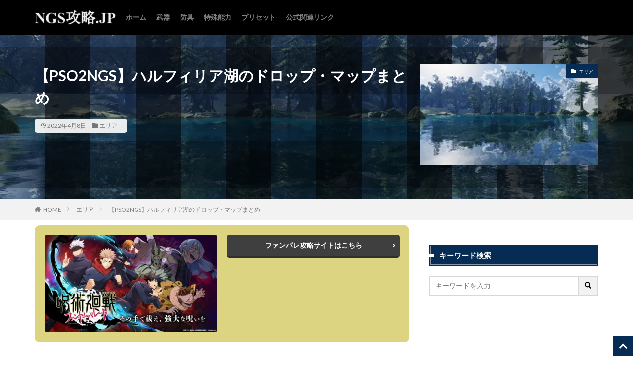

--- FILE ---
content_type: text/html; charset=UTF-8
request_url: https://pso2ngs.jp/area/harufiriako/
body_size: 25745
content:

<!DOCTYPE html>

<html lang="ja" prefix="og: http://ogp.me/ns#" class="t-html 
">

<head prefix="og: http://ogp.me/ns# fb: http://ogp.me/ns/fb# article: http://ogp.me/ns/article#">
<meta charset="UTF-8">
<title>【PSO2NGS】ハルフィリア湖のドロップ・マップまとめ</title>
<meta name='robots' content='max-image-preview:large' />
<link rel='stylesheet' id='dashicons-css' href='https://pso2ngs.jp/wp-includes/css/dashicons.min.css?ver=6.4.7' type='text/css' media='all' />
<link rel='stylesheet' id='thickbox-css' href='https://pso2ngs.jp/wp-includes/js/thickbox/thickbox.css?ver=6.4.7' type='text/css' media='all' />
<link rel='stylesheet' id='wp-block-library-css' href='https://pso2ngs.jp/wp-includes/css/dist/block-library/style.min.css?ver=6.4.7' type='text/css' media='all' />
<style id='ctc-term-title-style-inline-css' type='text/css'>
.ctc-block-controls-dropdown .components-base-control__field{margin:0 !important}

</style>
<style id='ctc-copy-button-style-inline-css' type='text/css'>
.wp-block-ctc-copy-button{font-size:14px;line-height:normal;padding:8px 16px;border-width:1px;border-style:solid;border-color:inherit;border-radius:4px;cursor:pointer;display:inline-block}.ctc-copy-button-textarea{display:none !important}
</style>
<style id='ctc-copy-icon-style-inline-css' type='text/css'>
.wp-block-ctc-copy-icon .ctc-block-copy-icon{background:rgba(0,0,0,0);padding:0;margin:0;position:relative;cursor:pointer}.wp-block-ctc-copy-icon .ctc-block-copy-icon .check-icon{display:none}.wp-block-ctc-copy-icon .ctc-block-copy-icon svg{height:1em;width:1em}.wp-block-ctc-copy-icon .ctc-block-copy-icon::after{position:absolute;content:attr(aria-label);padding:.5em .75em;right:100%;color:#fff;background:#24292f;font-size:11px;border-radius:6px;line-height:1;right:100%;bottom:50%;margin-right:6px;-webkit-transform:translateY(50%);transform:translateY(50%)}.wp-block-ctc-copy-icon .ctc-block-copy-icon::before{content:"";top:50%;bottom:50%;left:-7px;margin-top:-6px;border:6px solid rgba(0,0,0,0);border-left-color:#24292f;position:absolute}.wp-block-ctc-copy-icon .ctc-block-copy-icon::after,.wp-block-ctc-copy-icon .ctc-block-copy-icon::before{opacity:0;visibility:hidden;-webkit-transition:opacity .2s ease-in-out,visibility .2s ease-in-out;transition:opacity .2s ease-in-out,visibility .2s ease-in-out}.wp-block-ctc-copy-icon .ctc-block-copy-icon.copied::after,.wp-block-ctc-copy-icon .ctc-block-copy-icon.copied::before{opacity:1;visibility:visible;-webkit-transition:opacity .2s ease-in-out,visibility .2s ease-in-out;transition:opacity .2s ease-in-out,visibility .2s ease-in-out}.wp-block-ctc-copy-icon .ctc-block-copy-icon.copied .check-icon{display:inline-block}.wp-block-ctc-copy-icon .ctc-block-copy-icon.copied .copy-icon{display:none !important}.ctc-copy-icon-textarea{display:none !important}
</style>
<style id='ctc-social-share-style-inline-css' type='text/css'>
.wp-block-ctc-social-share{display:-webkit-box;display:-ms-flexbox;display:flex;-webkit-box-align:center;-ms-flex-align:center;align-items:center;gap:8px}.wp-block-ctc-social-share svg{height:16px;width:16px}.wp-block-ctc-social-share a{display:-webkit-inline-box;display:-ms-inline-flexbox;display:inline-flex}.wp-block-ctc-social-share a:focus{outline:none}
</style>
<style id='classic-theme-styles-inline-css' type='text/css'>
/*! This file is auto-generated */
.wp-block-button__link{color:#fff;background-color:#32373c;border-radius:9999px;box-shadow:none;text-decoration:none;padding:calc(.667em + 2px) calc(1.333em + 2px);font-size:1.125em}.wp-block-file__button{background:#32373c;color:#fff;text-decoration:none}
</style>
<style id='global-styles-inline-css' type='text/css'>
body{--wp--preset--color--black: #000000;--wp--preset--color--cyan-bluish-gray: #abb8c3;--wp--preset--color--white: #ffffff;--wp--preset--color--pale-pink: #f78da7;--wp--preset--color--vivid-red: #cf2e2e;--wp--preset--color--luminous-vivid-orange: #ff6900;--wp--preset--color--luminous-vivid-amber: #fcb900;--wp--preset--color--light-green-cyan: #7bdcb5;--wp--preset--color--vivid-green-cyan: #00d084;--wp--preset--color--pale-cyan-blue: #8ed1fc;--wp--preset--color--vivid-cyan-blue: #0693e3;--wp--preset--color--vivid-purple: #9b51e0;--wp--preset--gradient--vivid-cyan-blue-to-vivid-purple: linear-gradient(135deg,rgba(6,147,227,1) 0%,rgb(155,81,224) 100%);--wp--preset--gradient--light-green-cyan-to-vivid-green-cyan: linear-gradient(135deg,rgb(122,220,180) 0%,rgb(0,208,130) 100%);--wp--preset--gradient--luminous-vivid-amber-to-luminous-vivid-orange: linear-gradient(135deg,rgba(252,185,0,1) 0%,rgba(255,105,0,1) 100%);--wp--preset--gradient--luminous-vivid-orange-to-vivid-red: linear-gradient(135deg,rgba(255,105,0,1) 0%,rgb(207,46,46) 100%);--wp--preset--gradient--very-light-gray-to-cyan-bluish-gray: linear-gradient(135deg,rgb(238,238,238) 0%,rgb(169,184,195) 100%);--wp--preset--gradient--cool-to-warm-spectrum: linear-gradient(135deg,rgb(74,234,220) 0%,rgb(151,120,209) 20%,rgb(207,42,186) 40%,rgb(238,44,130) 60%,rgb(251,105,98) 80%,rgb(254,248,76) 100%);--wp--preset--gradient--blush-light-purple: linear-gradient(135deg,rgb(255,206,236) 0%,rgb(152,150,240) 100%);--wp--preset--gradient--blush-bordeaux: linear-gradient(135deg,rgb(254,205,165) 0%,rgb(254,45,45) 50%,rgb(107,0,62) 100%);--wp--preset--gradient--luminous-dusk: linear-gradient(135deg,rgb(255,203,112) 0%,rgb(199,81,192) 50%,rgb(65,88,208) 100%);--wp--preset--gradient--pale-ocean: linear-gradient(135deg,rgb(255,245,203) 0%,rgb(182,227,212) 50%,rgb(51,167,181) 100%);--wp--preset--gradient--electric-grass: linear-gradient(135deg,rgb(202,248,128) 0%,rgb(113,206,126) 100%);--wp--preset--gradient--midnight: linear-gradient(135deg,rgb(2,3,129) 0%,rgb(40,116,252) 100%);--wp--preset--font-size--small: 13px;--wp--preset--font-size--medium: 20px;--wp--preset--font-size--large: 36px;--wp--preset--font-size--x-large: 42px;--wp--preset--spacing--20: 0.44rem;--wp--preset--spacing--30: 0.67rem;--wp--preset--spacing--40: 1rem;--wp--preset--spacing--50: 1.5rem;--wp--preset--spacing--60: 2.25rem;--wp--preset--spacing--70: 3.38rem;--wp--preset--spacing--80: 5.06rem;--wp--preset--shadow--natural: 6px 6px 9px rgba(0, 0, 0, 0.2);--wp--preset--shadow--deep: 12px 12px 50px rgba(0, 0, 0, 0.4);--wp--preset--shadow--sharp: 6px 6px 0px rgba(0, 0, 0, 0.2);--wp--preset--shadow--outlined: 6px 6px 0px -3px rgba(255, 255, 255, 1), 6px 6px rgba(0, 0, 0, 1);--wp--preset--shadow--crisp: 6px 6px 0px rgba(0, 0, 0, 1);}:where(.is-layout-flex){gap: 0.5em;}:where(.is-layout-grid){gap: 0.5em;}body .is-layout-flow > .alignleft{float: left;margin-inline-start: 0;margin-inline-end: 2em;}body .is-layout-flow > .alignright{float: right;margin-inline-start: 2em;margin-inline-end: 0;}body .is-layout-flow > .aligncenter{margin-left: auto !important;margin-right: auto !important;}body .is-layout-constrained > .alignleft{float: left;margin-inline-start: 0;margin-inline-end: 2em;}body .is-layout-constrained > .alignright{float: right;margin-inline-start: 2em;margin-inline-end: 0;}body .is-layout-constrained > .aligncenter{margin-left: auto !important;margin-right: auto !important;}body .is-layout-constrained > :where(:not(.alignleft):not(.alignright):not(.alignfull)){max-width: var(--wp--style--global--content-size);margin-left: auto !important;margin-right: auto !important;}body .is-layout-constrained > .alignwide{max-width: var(--wp--style--global--wide-size);}body .is-layout-flex{display: flex;}body .is-layout-flex{flex-wrap: wrap;align-items: center;}body .is-layout-flex > *{margin: 0;}body .is-layout-grid{display: grid;}body .is-layout-grid > *{margin: 0;}:where(.wp-block-columns.is-layout-flex){gap: 2em;}:where(.wp-block-columns.is-layout-grid){gap: 2em;}:where(.wp-block-post-template.is-layout-flex){gap: 1.25em;}:where(.wp-block-post-template.is-layout-grid){gap: 1.25em;}.has-black-color{color: var(--wp--preset--color--black) !important;}.has-cyan-bluish-gray-color{color: var(--wp--preset--color--cyan-bluish-gray) !important;}.has-white-color{color: var(--wp--preset--color--white) !important;}.has-pale-pink-color{color: var(--wp--preset--color--pale-pink) !important;}.has-vivid-red-color{color: var(--wp--preset--color--vivid-red) !important;}.has-luminous-vivid-orange-color{color: var(--wp--preset--color--luminous-vivid-orange) !important;}.has-luminous-vivid-amber-color{color: var(--wp--preset--color--luminous-vivid-amber) !important;}.has-light-green-cyan-color{color: var(--wp--preset--color--light-green-cyan) !important;}.has-vivid-green-cyan-color{color: var(--wp--preset--color--vivid-green-cyan) !important;}.has-pale-cyan-blue-color{color: var(--wp--preset--color--pale-cyan-blue) !important;}.has-vivid-cyan-blue-color{color: var(--wp--preset--color--vivid-cyan-blue) !important;}.has-vivid-purple-color{color: var(--wp--preset--color--vivid-purple) !important;}.has-black-background-color{background-color: var(--wp--preset--color--black) !important;}.has-cyan-bluish-gray-background-color{background-color: var(--wp--preset--color--cyan-bluish-gray) !important;}.has-white-background-color{background-color: var(--wp--preset--color--white) !important;}.has-pale-pink-background-color{background-color: var(--wp--preset--color--pale-pink) !important;}.has-vivid-red-background-color{background-color: var(--wp--preset--color--vivid-red) !important;}.has-luminous-vivid-orange-background-color{background-color: var(--wp--preset--color--luminous-vivid-orange) !important;}.has-luminous-vivid-amber-background-color{background-color: var(--wp--preset--color--luminous-vivid-amber) !important;}.has-light-green-cyan-background-color{background-color: var(--wp--preset--color--light-green-cyan) !important;}.has-vivid-green-cyan-background-color{background-color: var(--wp--preset--color--vivid-green-cyan) !important;}.has-pale-cyan-blue-background-color{background-color: var(--wp--preset--color--pale-cyan-blue) !important;}.has-vivid-cyan-blue-background-color{background-color: var(--wp--preset--color--vivid-cyan-blue) !important;}.has-vivid-purple-background-color{background-color: var(--wp--preset--color--vivid-purple) !important;}.has-black-border-color{border-color: var(--wp--preset--color--black) !important;}.has-cyan-bluish-gray-border-color{border-color: var(--wp--preset--color--cyan-bluish-gray) !important;}.has-white-border-color{border-color: var(--wp--preset--color--white) !important;}.has-pale-pink-border-color{border-color: var(--wp--preset--color--pale-pink) !important;}.has-vivid-red-border-color{border-color: var(--wp--preset--color--vivid-red) !important;}.has-luminous-vivid-orange-border-color{border-color: var(--wp--preset--color--luminous-vivid-orange) !important;}.has-luminous-vivid-amber-border-color{border-color: var(--wp--preset--color--luminous-vivid-amber) !important;}.has-light-green-cyan-border-color{border-color: var(--wp--preset--color--light-green-cyan) !important;}.has-vivid-green-cyan-border-color{border-color: var(--wp--preset--color--vivid-green-cyan) !important;}.has-pale-cyan-blue-border-color{border-color: var(--wp--preset--color--pale-cyan-blue) !important;}.has-vivid-cyan-blue-border-color{border-color: var(--wp--preset--color--vivid-cyan-blue) !important;}.has-vivid-purple-border-color{border-color: var(--wp--preset--color--vivid-purple) !important;}.has-vivid-cyan-blue-to-vivid-purple-gradient-background{background: var(--wp--preset--gradient--vivid-cyan-blue-to-vivid-purple) !important;}.has-light-green-cyan-to-vivid-green-cyan-gradient-background{background: var(--wp--preset--gradient--light-green-cyan-to-vivid-green-cyan) !important;}.has-luminous-vivid-amber-to-luminous-vivid-orange-gradient-background{background: var(--wp--preset--gradient--luminous-vivid-amber-to-luminous-vivid-orange) !important;}.has-luminous-vivid-orange-to-vivid-red-gradient-background{background: var(--wp--preset--gradient--luminous-vivid-orange-to-vivid-red) !important;}.has-very-light-gray-to-cyan-bluish-gray-gradient-background{background: var(--wp--preset--gradient--very-light-gray-to-cyan-bluish-gray) !important;}.has-cool-to-warm-spectrum-gradient-background{background: var(--wp--preset--gradient--cool-to-warm-spectrum) !important;}.has-blush-light-purple-gradient-background{background: var(--wp--preset--gradient--blush-light-purple) !important;}.has-blush-bordeaux-gradient-background{background: var(--wp--preset--gradient--blush-bordeaux) !important;}.has-luminous-dusk-gradient-background{background: var(--wp--preset--gradient--luminous-dusk) !important;}.has-pale-ocean-gradient-background{background: var(--wp--preset--gradient--pale-ocean) !important;}.has-electric-grass-gradient-background{background: var(--wp--preset--gradient--electric-grass) !important;}.has-midnight-gradient-background{background: var(--wp--preset--gradient--midnight) !important;}.has-small-font-size{font-size: var(--wp--preset--font-size--small) !important;}.has-medium-font-size{font-size: var(--wp--preset--font-size--medium) !important;}.has-large-font-size{font-size: var(--wp--preset--font-size--large) !important;}.has-x-large-font-size{font-size: var(--wp--preset--font-size--x-large) !important;}
.wp-block-navigation a:where(:not(.wp-element-button)){color: inherit;}
:where(.wp-block-post-template.is-layout-flex){gap: 1.25em;}:where(.wp-block-post-template.is-layout-grid){gap: 1.25em;}
:where(.wp-block-columns.is-layout-flex){gap: 2em;}:where(.wp-block-columns.is-layout-grid){gap: 2em;}
.wp-block-pullquote{font-size: 1.5em;line-height: 1.6;}
</style>
<link rel='stylesheet' id='copy-the-code-css' href='https://pso2ngs.jp/wp-content/plugins/copy-the-code/assets/css/copy-the-code.css?ver=4.0.3' type='text/css' media='all' />
<link rel='stylesheet' id='ctc-copy-inline-css' href='https://pso2ngs.jp/wp-content/plugins/copy-the-code/assets/css/copy-inline.css?ver=4.0.3' type='text/css' media='all' />
<link rel='stylesheet' id='tablepress-columnfilterwidgets-css-css' href='https://pso2ngs.jp/wp-content/plugins/tablepress-datatables-column-filter-widgets/css/ColumnFilterWidgets.min.css?ver=1.2' type='text/css' media='all' />
<link rel='stylesheet' id='ez-toc-css' href='https://pso2ngs.jp/wp-content/plugins/easy-table-of-contents/assets/css/screen.min.css?ver=2.0.69.1' type='text/css' media='all' />
<style id='ez-toc-inline-css' type='text/css'>
div#ez-toc-container .ez-toc-title {font-size: 120%;}div#ez-toc-container .ez-toc-title {font-weight: 500;}div#ez-toc-container ul li {font-size: 95%;}div#ez-toc-container ul li {font-weight: 500;}div#ez-toc-container nav ul ul li {font-size: 90%;}div#ez-toc-container {width: 100%;}
</style>
<link rel='stylesheet' id='fancybox-css' href='https://pso2ngs.jp/wp-content/plugins/easy-fancybox/fancybox/1.5.4/jquery.fancybox.min.css?ver=6.4.7' type='text/css' media='screen' />
<link rel='stylesheet' id='tablepress-default-css' href='https://pso2ngs.jp/wp-content/tablepress-combined.min.css?ver=52' type='text/css' media='all' />
<link rel='stylesheet' id='pochipp-front-css' href='https://pso2ngs.jp/wp-content/plugins/pochipp/dist/css/style.css?ver=1.15.0' type='text/css' media='all' />
<script type="text/javascript" src="https://pso2ngs.jp/wp-includes/js/jquery/jquery.min.js?ver=3.7.1" id="jquery-core-js"></script>
<script type="text/javascript" src="https://pso2ngs.jp/wp-includes/js/jquery/jquery-migrate.min.js?ver=3.4.1" id="jquery-migrate-js"></script>
<link rel="https://api.w.org/" href="https://pso2ngs.jp/wp-json/" /><link rel="alternate" type="application/json" href="https://pso2ngs.jp/wp-json/wp/v2/posts/2609" /><link rel="alternate" type="application/json+oembed" href="https://pso2ngs.jp/wp-json/oembed/1.0/embed?url=https%3A%2F%2Fpso2ngs.jp%2Farea%2Fharufiriako%2F" />
<link rel="alternate" type="text/xml+oembed" href="https://pso2ngs.jp/wp-json/oembed/1.0/embed?url=https%3A%2F%2Fpso2ngs.jp%2Farea%2Fharufiriako%2F&#038;format=xml" />
                <script>
                    var ajaxUrl = 'https://pso2ngs.jp/wp-admin/admin-ajax.php';
                </script>
        <!-- Pochipp -->
<style id="pchpp_custom_style">:root{--pchpp-color-inline: #069A8E;--pchpp-color-custom: #5ca250;--pchpp-color-custom-2: #8e59e4;--pchpp-color-amazon: #f99a0c;--pchpp-color-rakuten: #e0423c;--pchpp-color-yahoo: #438ee8;--pchpp-color-mercari: #3c3c3c;--pchpp-inline-bg-color: var(--pchpp-color-inline);--pchpp-inline-txt-color: #fff;--pchpp-inline-shadow: 0 1px 4px -1px rgba(0, 0, 0, 0.2);--pchpp-inline-radius: 0px;--pchpp-inline-width: auto;}</style>
<script id="pchpp_vars">window.pchppVars = {};window.pchppVars.ajaxUrl = "https://pso2ngs.jp/wp-admin/admin-ajax.php";window.pchppVars.ajaxNonce = "fd5ad0f8cc";</script>

<!-- / Pochipp -->
<link class="css-async" rel href="https://pso2ngs.jp/wp-content/themes/the-thor/css/icon.min.css">
<link class="css-async" rel href="https://fonts.googleapis.com/css?family=Lato:100,300,400,700,900">
<link class="css-async" rel href="https://fonts.googleapis.com/css?family=Fjalla+One">
<link class="css-async" rel href="https://fonts.googleapis.com/css?family=Noto+Sans+JP:100,200,300,400,500,600,700,800,900">
<link rel="stylesheet" href="https://pso2ngs.jp/wp-content/themes/the-thor/style.min.css">
<link rel="stylesheet" href="https://pso2ngs.jp/wp-content/themes/the-thor-child/style-user.css?1657075621">
<link rel="canonical" href="https://pso2ngs.jp/area/harufiriako/" />
<script src="https://ajax.googleapis.com/ajax/libs/jquery/1.12.4/jquery.min.js"></script>
<meta http-equiv="X-UA-Compatible" content="IE=edge">
<meta name="viewport" content="width=device-width, initial-scale=1, viewport-fit=cover"/>
<style>
.widget.widget_nav_menu ul.menu{border-color: rgba(6,44,84,0.15);}.widget.widget_nav_menu ul.menu li{border-color: rgba(6,44,84,0.75);}.widget.widget_nav_menu ul.menu .sub-menu li{border-color: rgba(6,44,84,0.15);}.widget.widget_nav_menu ul.menu .sub-menu li .sub-menu li:first-child{border-color: rgba(6,44,84,0.15);}.widget.widget_nav_menu ul.menu li a:hover{background-color: rgba(6,44,84,0.75);}.widget.widget_nav_menu ul.menu .current-menu-item > a{background-color: rgba(6,44,84,0.75);}.widget.widget_nav_menu ul.menu li .sub-menu li a:before {color:#062c54;}.widget.widget_nav_menu ul.menu li a{background-color:#062c54;}.widget.widget_nav_menu ul.menu .sub-menu a:hover{color:#062c54;}.widget.widget_nav_menu ul.menu .sub-menu .current-menu-item a{color:#062c54;}.widget.widget_categories ul{border-color: rgba(6,44,84,0.15);}.widget.widget_categories ul li{border-color: rgba(6,44,84,0.75);}.widget.widget_categories ul .children li{border-color: rgba(6,44,84,0.15);}.widget.widget_categories ul .children li .children li:first-child{border-color: rgba(6,44,84,0.15);}.widget.widget_categories ul li a:hover{background-color: rgba(6,44,84,0.75);}.widget.widget_categories ul .current-menu-item > a{background-color: rgba(6,44,84,0.75);}.widget.widget_categories ul li .children li a:before {color:#062c54;}.widget.widget_categories ul li a{background-color:#062c54;}.widget.widget_categories ul .children a:hover{color:#062c54;}.widget.widget_categories ul .children .current-menu-item a{color:#062c54;}.widgetSearch__input:hover{border-color:#062c54;}.widgetCatTitle{background-color:#062c54;}.widgetCatTitle__inner{background-color:#062c54;}.widgetSearch__submit:hover{background-color:#062c54;}.widgetProfile__sns{background-color:#062c54;}.widget.widget_calendar .calendar_wrap tbody a:hover{background-color:#062c54;}.widget ul li a:hover{color:#062c54;}.widget.widget_rss .rsswidget:hover{color:#062c54;}.widget.widget_tag_cloud a:hover{background-color:#062c54;}.widget select:hover{border-color:#062c54;}.widgetSearch__checkLabel:hover:after{border-color:#062c54;}.widgetSearch__check:checked .widgetSearch__checkLabel:before, .widgetSearch__check:checked + .widgetSearch__checkLabel:before{border-color:#062c54;}.widgetTab__item.current{border-top-color:#062c54;}.widgetTab__item:hover{border-top-color:#062c54;}.searchHead__title{background-color:#062c54;}.searchHead__submit:hover{color:#062c54;}.menuBtn__close:hover{color:#062c54;}.menuBtn__link:hover{color:#062c54;}@media only screen and (min-width: 992px){.menuBtn__link {background-color:#062c54;}}.t-headerCenter .menuBtn__link:hover{color:#062c54;}.searchBtn__close:hover{color:#062c54;}.searchBtn__link:hover{color:#062c54;}.breadcrumb__item a:hover{color:#062c54;}.pager__item{color:#062c54;}.pager__item:hover, .pager__item-current{background-color:#062c54; color:#fff;}.page-numbers{color:#062c54;}.page-numbers:hover, .page-numbers.current{background-color:#062c54; color:#fff;}.pagePager__item{color:#062c54;}.pagePager__item:hover, .pagePager__item-current{background-color:#062c54; color:#fff;}.heading a:hover{color:#062c54;}.eyecatch__cat{background-color:#062c54;}.the__category{background-color:#062c54;}.dateList__item a:hover{color:#062c54;}.controllerFooter__item:last-child{background-color:#062c54;}.controllerFooter__close{background-color:#062c54;}.bottomFooter__topBtn{background-color:#062c54;}.mask-color{background-color:#062c54;}.mask-colorgray{background-color:#062c54;}.pickup3__item{background-color:#062c54;}.categoryBox__title{color:#062c54;}.comments__list .comment-meta{background-color:#062c54;}.comment-respond .submit{background-color:#062c54;}.prevNext__pop{background-color:#062c54;}.swiper-pagination-bullet-active{background-color:#062c54;}.swiper-slider .swiper-button-next, .swiper-slider .swiper-container-rtl .swiper-button-prev, .swiper-slider .swiper-button-prev, .swiper-slider .swiper-container-rtl .swiper-button-next	{background-color:#062c54;}body{background:#ffffff;}.t-headerColor .l-header{background-color:#000000;}.t-headerColor .globalNavi::before{background: -webkit-gradient(linear,left top,right top,color-stop(0%,rgba(255,255,255,0)),color-stop(100%,#000000));}.t-headerColor .subNavi__link-pickup:hover{color:#000000;}.snsFooter{background-color:#062c54}.widget-main .heading.heading-widget{background-color:#062c54}.widget-main .heading.heading-widgetsimple{background-color:#062c54}.widget-main .heading.heading-widgetsimplewide{background-color:#062c54}.widget-main .heading.heading-widgetwide{background-color:#062c54}.widget-main .heading.heading-widgetbottom:before{border-color:#062c54}.widget-main .heading.heading-widgetborder{border-color:#062c54}.widget-main .heading.heading-widgetborder::before,.widget-main .heading.heading-widgetborder::after{background-color:#062c54}.widget-side .heading.heading-widget{background-color:#062c54}.widget-side .heading.heading-widgetsimple{background-color:#062c54}.widget-side .heading.heading-widgetsimplewide{background-color:#062c54}.widget-side .heading.heading-widgetwide{background-color:#062c54}.widget-side .heading.heading-widgetbottom:before{border-color:#062c54}.widget-side .heading.heading-widgetborder{border-color:#062c54}.widget-side .heading.heading-widgetborder::before,.widget-side .heading.heading-widgetborder::after{background-color:#062c54}.widget-foot .heading.heading-widget{background-color:#062c54}.widget-foot .heading.heading-widgetsimple{background-color:#062c54}.widget-foot .heading.heading-widgetsimplewide{background-color:#062c54}.widget-foot .heading.heading-widgetwide{background-color:#062c54}.widget-foot .heading.heading-widgetbottom:before{border-color:#062c54}.widget-foot .heading.heading-widgetborder{border-color:#062c54}.widget-foot .heading.heading-widgetborder::before,.widget-foot .heading.heading-widgetborder::after{background-color:#062c54}.widget-menu .heading.heading-widget{background-color:#062c54}.widget-menu .heading.heading-widgetsimple{background-color:#062c54}.widget-menu .heading.heading-widgetsimplewide{background-color:#062c54}.widget-menu .heading.heading-widgetwide{background-color:#062c54}.widget-menu .heading.heading-widgetbottom:before{border-color:#062c54}.widget-menu .heading.heading-widgetborder{border-color:#062c54}.widget-menu .heading.heading-widgetborder::before,.widget-menu .heading.heading-widgetborder::after{background-color:#062c54}.still{height: 200px;}@media only screen and (min-width: 768px){.still {height: 430px;}}.still.still-movie .still__box{background-image:url(https://pso2ngs.jp/wp-content/uploads/2021/04/a76d8a74f6da21c6537614da6d231c5f-768x384.jpg);}@media only screen and (min-width: 768px){.still.still-movie .still__box{background-image:url(https://pso2ngs.jp/wp-content/uploads/2021/04/a76d8a74f6da21c6537614da6d231c5f.jpg);}}.rankingBox__bg{background-color:#062c54}.the__ribbon{background-color:#dd9933}.the__ribbon:after{border-left-color:#dd9933; border-right-color:#dd9933}.content .afTagBox__btnDetail{background-color:#1e73be;}.widget .widgetAfTag__btnDetail{background-color:#1e73be;}.content .afTagBox__btnAf{background-color:#1e73be;}.widget .widgetAfTag__btnAf{background-color:#1e73be;}.content a{color:#1e73be;}.phrase a{color:#1e73be;}.content .sitemap li a:hover{color:#1e73be;}.content h2 a:hover,.content h3 a:hover,.content h4 a:hover,.content h5 a:hover{color:#1e73be;}.content ul.menu li a:hover{color:#1e73be;}.content .es-LiconBox:before{background-color:#a83f3f;}.content .es-LiconCircle:before{background-color:#a83f3f;}.content .es-BTiconBox:before{background-color:#a83f3f;}.content .es-BTiconCircle:before{background-color:#a83f3f;}.content .es-BiconObi{border-color:#a83f3f;}.content .es-BiconCorner:before{background-color:#a83f3f;}.content .es-BiconCircle:before{background-color:#a83f3f;}.content .es-BmarkHatena::before{background-color:#005293;}.content .es-BmarkExcl::before{background-color:#b60105;}.content .es-BmarkQ::before{background-color:#005293;}.content .es-BmarkQ::after{border-top-color:#005293;}.content .es-BmarkA::before{color:#b60105;}.content .es-BsubTradi::before{color:#ffffff;background-color:#b60105;border-color:#b60105;}.btn__link-primary{color:#ffffff; background-color:#3f3f3f;}.content .btn__link-primary{color:#ffffff; background-color:#3f3f3f;}.searchBtn__contentInner .btn__link-search{color:#ffffff; background-color:#3f3f3f;}.btn__link-secondary{color:#ffffff; background-color:#3f3f3f;}.content .btn__link-secondary{color:#ffffff; background-color:#3f3f3f;}.btn__link-search{color:#ffffff; background-color:#3f3f3f;}.btn__link-normal{color:#3f3f3f;}.content .btn__link-normal{color:#3f3f3f;}.btn__link-normal:hover{background-color:#3f3f3f;}.content .btn__link-normal:hover{background-color:#3f3f3f;}.comments__list .comment-reply-link{color:#3f3f3f;}.comments__list .comment-reply-link:hover{background-color:#3f3f3f;}@media only screen and (min-width: 992px){.subNavi__link-pickup{color:#3f3f3f;}}@media only screen and (min-width: 992px){.subNavi__link-pickup:hover{background-color:#3f3f3f;}}.partsH2-23 h2{color:#ffffff; background-color:#000000; border-color:#1e73be;}.partsH3-21 h3{color:#191919; background-color:#f2f2f2;}.partsH4-6 h4{color:#191919;}.partsH4-6 h4::before{border-bottom-color:#1e73be;}.partsH4-6 h4::after{border-color:#1e73be;}.partsH5-61 h5{color:#191919;}.partsH5-61 h5::after{background-color:#f2f2f2;}.content ul > li::before{color:#a83f3f;}.content ul{color:#191919;}.content ol > li::before{color:#a83f3f; border-color:#a83f3f;}.content ol > li > ol > li::before{background-color:#a83f3f; border-color:#a83f3f;}.content ol > li > ol > li > ol > li::before{color:#a83f3f; border-color:#a83f3f;}.content ol{color:#191919;}.content .balloon .balloon__text{color:#191919; background-color:#f2f2f2;}.content .balloon .balloon__text-left:before{border-left-color:#f2f2f2;}.content .balloon .balloon__text-right:before{border-right-color:#f2f2f2;}.content .balloon-boder .balloon__text{color:#191919; background-color:#ffffff;  border-color:#d8d8d8;}.content .balloon-boder .balloon__text-left:before{border-left-color:#d8d8d8;}.content .balloon-boder .balloon__text-left:after{border-left-color:#ffffff;}.content .balloon-boder .balloon__text-right:before{border-right-color:#d8d8d8;}.content .balloon-boder .balloon__text-right:after{border-right-color:#ffffff;}.content blockquote{color:#191919; background-color:#f2f2f2;}.content blockquote::before{color:#d8d8d8;}.content table{color:#191919; border-top-color:#E5E5E5; border-left-color:#E5E5E5;}.content table th{background:#7f7f7f; color:#ffffff; ;border-right-color:#E5E5E5; border-bottom-color:#E5E5E5;}.content table td{background:#ffffff; ;border-right-color:#E5E5E5; border-bottom-color:#E5E5E5;}.content table tr:nth-child(odd) td{background-color:#ffffff;}
</style>
<noscript><style>.lazyload[data-src]{display:none !important;}</style></noscript><style>.lazyload{background-image:none !important;}.lazyload:before{background-image:none !important;}</style><link rel="icon" href="https://pso2ngs.jp/wp-content/uploads/2021/06/cropped-7e8bae7dd5d03ec62bf7e8760766e5fa-1-32x32.jpg" sizes="32x32" />
<link rel="icon" href="https://pso2ngs.jp/wp-content/uploads/2021/06/cropped-7e8bae7dd5d03ec62bf7e8760766e5fa-1-192x192.jpg" sizes="192x192" />
<link rel="apple-touch-icon" href="https://pso2ngs.jp/wp-content/uploads/2021/06/cropped-7e8bae7dd5d03ec62bf7e8760766e5fa-1-180x180.jpg" />
<meta name="msapplication-TileImage" content="https://pso2ngs.jp/wp-content/uploads/2021/06/cropped-7e8bae7dd5d03ec62bf7e8760766e5fa-1-270x270.jpg" />
		<style type="text/css" id="wp-custom-css">
			/*TOP上寄せ*/
.still__img {
    object-position: top;
}		</style>
		<!– Global site tag (gtag.js) – Google Analytics –>
<script async src='https://www.googletagmanager.com/gtag/js?id=G-W3YVXFGNN1'></script>
<script>
    window.dataLayer = window.dataLayer || [];
    function gtag(){dataLayer.push(arguments);}
    gtag('js', new Date());
    
    gtag('config', 'G-W3YVXFGNN1');
</script>
<!– /Global site tag (gtag.js) – Google Analytics –>
<meta name="description" content="PSO2NGSのハルフィリア湖のドロップ・マップのまとめ。推奨戦闘力や敵のレベル、出現する敵などの情報をまとめています。">
<meta property="og:site_name" content="PSO2NGS攻略情報まとめ" />
<meta property="og:type" content="article" />
<meta property="og:title" content="【PSO2NGS】ハルフィリア湖のドロップ・マップまとめ" />
<meta property="og:description" content="PSO2NGSのハルフィリア湖のドロップ・マップのまとめ。推奨戦闘力や敵のレベル、出現する敵などの情報をまとめています。" />
<meta property="og:url" content="https://pso2ngs.jp/area/harufiriako/" />
<meta property="og:image" content="https://pso2ngs.jp/wp-content/uploads/2021/06/03887386a07732aa26d7a9da9e24503c-768x432.jpg" />
<meta name="twitter:card" content="summary_large_image" />

<script async src="https://pagead2.googlesyndication.com/pagead/js/adsbygoogle.js?client=ca-pub-7569019582987710"
     crossorigin="anonymous"></script>
</head>
<body class=" t-logoSp t-logoPc t-headerColor t-footerFixed" id="top">
    <header class="l-header"> <div class="container container-header"><p class="siteTitle"><a class="siteTitle__link" href="https://pso2ngs.jp"><img class="siteTitle__logo lazyload" src="[data-uri]" alt="PSO2NGS攻略情報まとめ" width="688" height="126"  data-src="https://pso2ngs.jp/wp-content/uploads/2021/06/386b273197b3095efc3f570c8a55ab70.jpg" decoding="async" data-eio-rwidth="688" data-eio-rheight="126"><noscript><img class="siteTitle__logo" src="https://pso2ngs.jp/wp-content/uploads/2021/06/386b273197b3095efc3f570c8a55ab70.jpg" alt="PSO2NGS攻略情報まとめ" width="688" height="126"  data-eio="l"></noscript>  </a></p><nav class="globalNavi"><div class="globalNavi__inner"><ul class="globalNavi__list"><li id="menu-item-184" class="menu-item menu-item-type-custom menu-item-object-custom menu-item-184"><a href="/">ホーム</a></li><li id="menu-item-1607" class="menu-item menu-item-type-post_type menu-item-object-post menu-item-1607"><a href="https://pso2ngs.jp/weapon/buki-list/">武器</a></li><li id="menu-item-1608" class="menu-item menu-item-type-post_type menu-item-object-post menu-item-1608"><a href="https://pso2ngs.jp/unit/list/">防具</a></li><li id="menu-item-2498" class="menu-item menu-item-type-post_type menu-item-object-post menu-item-2498"><a href="https://pso2ngs.jp/op/option-list/">特殊能力</a></li><li id="menu-item-1609" class="menu-item menu-item-type-post_type menu-item-object-post menu-item-1609"><a href="https://pso2ngs.jp/beginner/preset/">プリセット</a></li><li id="menu-item-796" class="menu-item menu-item-type-post_type menu-item-object-post menu-item-796"><a href="https://pso2ngs.jp/beginner/official-link/">公式関連リンク</a></li></ul></div></nav><nav class="subNavi"> </nav><div class="menuBtn u-none-pc">  <input class="menuBtn__checkbox" id="menuBtn-checkbox" type="checkbox">  <label class="menuBtn__link menuBtn__link-text icon-menu" for="menuBtn-checkbox"></label>  <label class="menuBtn__unshown" for="menuBtn-checkbox"></label>  <div class="menuBtn__content"> <div class="menuBtn__scroll"><label class="menuBtn__close" for="menuBtn-checkbox"><i class="icon-close"></i>CLOSE</label><div class="menuBtn__contentInner"><aside class="widget widget-menu widget_search"><h2 class="heading heading-widgetwide">サイト内検索</h2><form class="widgetSearch__flex" method="get" action="https://pso2ngs.jp" target="_top">  <input class="widgetSearch__input" type="text" maxlength="50" name="s" placeholder="キーワードを入力" value="">  <button class="widgetSearch__submit icon-search" type="submit" value="search"></button></form></aside><aside class="widget widget-menu widget_fit_tabcontentsitem_class"><h2 class="heading heading-widgetwide">NGS攻略メニュー</h2><div class="widgetTab content partsH2-23 partsH3-21 partsH4-6 partsH5-61"><div class="widgetTab__menu"><span class="widgetTab__item current">クイックアクセス</span></div><div class="widgetTab__content current"><table style="border-collapse: collapse;"><tbody><tr><td style="text-align: center;"><a href="https://pso2ngs.jp/news/update/">アップデート情報</a></td><td style="text-align: center;"><a href="https://pso2ngs.jp/news/official-live/">公式生放送の内容</a></td></tr><tr><td style="text-align: center;"><a href="https://pso2ngs.jp/news/new-list/">最新装備</a></td><td style="text-align: center;"><a href="https://pso2ngs.jp/event/scratch/">最新スクラッチ</a></td></tr><tr><td style="text-align: center;"><a href="https://pso2ngs.jp/beginner/saiyou-buki/">最強武器</a></td><td style="text-align: center;"><a href="https://pso2ngs.jp/beginner/saikyou-bougu/">最強防具</a></td></tr><tr><td style="text-align: center;"><a href="https://pso2ngs.jp/weapon/buki-list/">武器一覧</a></td><td style="text-align: center;"><a href="https://pso2ngs.jp/unit/list/">防具一覧</a></td></tr><tr><td style="text-align: center;"><a href="https://pso2ngs.jp/beginner/bukimeisai-list/">武器迷彩一覧</a></td><td style="text-align: center;"><a href="https://pso2ngs.jp/beginner/mug-list/">マグ一覧</a></td></tr><tr><td style="text-align: center;"><a href="https://pso2ngs.jp/op/option-list/">特殊能力一覧</a></td><td style="text-align: center;"><a href="https://pso2ngs.jp/op/capsule-trade/">カプセル交換リスト</a></td></tr><tr><td style="text-align: center;"><a href="https://pso2ngs.jp/beginner/dread/">老練エネミーの場所</a></td><td style="text-align: center;"><a href="https://pso2ngs.jp/beginner/gigantics/">絶望エネミーの場所</a></td></tr></tbody></table></div></div></aside><aside class="widget widget-menu widget_fit_tabcontentsitem_class"><div class="widgetTab content partsH2-23 partsH3-21 partsH4-6 partsH5-61"><div class="widgetTab__menu"><span class="widgetTab__item current">マップ</span><span class="widgetTab__item">ギャザリング</span></div><div class="widgetTab__content current"><table style="border-collapse: collapse;"><tbody><tr><th style="text-align: center;" colspan="2">リージョン</th></tr><tr><td style="text-align: center;"><a href="https://pso2ngs.jp/area/aerio/">エアリオ</a></td><td style="text-align: center;"><a href="https://pso2ngs.jp/area/retem/">リテム</a></td></tr><tr><td style="text-align: center;"><a href="https://pso2ngs.jp/area/kouvaris/">クヴァリス</a></td><td style="text-align: center;">&#8211;</td></tr></tbody></table><table style="border-collapse: collapse;"><tbody><tr><th style="text-align: center;" colspan="2">マップ</th></tr><tr><td style="text-align: center;"><a href="https://pso2ngs.jp/beginner/world/">ワールドマップ</a></td><td style="text-align: center;"> </td></tr><tr><td style="text-align: center;"><a href="https://pso2ngs.jp/area/sentouryoku-list/">戦闘力別エリア一覧</a></td><td style="text-align: center;"><a href="https://pso2ngs.jp/quest/battle-dear/">バトルディアの場所</a></td></tr></tbody></table><table><tbody><tr><th style="text-align: center;" colspan="4">施設の場所</th></tr><tr><td style="text-align: center;"><a href="https://pso2ngs.jp/beginner/require-device/"><img decoding="async" class="aligncenter no-lazy lazyload" src="[data-uri]" alt="リューカーデバイス" width="40" height="40" data-src="https://pso2ngs.jp/wp-content/uploads/2021/06/5cdc8412402f6b0eb2547178b9d48b7c.jpg" data-eio-rwidth="50" data-eio-rheight="50" /><noscript><img decoding="async" class="aligncenter no-lazy" src="https://pso2ngs.jp/wp-content/uploads/2021/06/5cdc8412402f6b0eb2547178b9d48b7c.jpg" alt="リューカーデバイス" width="40" height="40" data-eio="l" /></noscript>デバイス</a></td><td style="text-align: center;"><a href="https://pso2ngs.jp/beginner/cocoon/"><img decoding="async" class="aligncenter no-lazy lazyload" src="[data-uri]" alt="コクーン" width="40" height="40" data-src="https://pso2ngs.jp/wp-content/uploads/2021/06/fe18cdb874029e619d7466f54dc3ea6e-1.jpg" data-eio-rwidth="50" data-eio-rheight="50" /><noscript><img decoding="async" class="aligncenter no-lazy" src="https://pso2ngs.jp/wp-content/uploads/2021/06/fe18cdb874029e619d7466f54dc3ea6e-1.jpg" alt="コクーン" width="40" height="40" data-eio="l" /></noscript>コクーン</a></td><td style="text-align: center;"><a href="https://pso2ngs.jp/beginner/tower/"><img decoding="async" class="aligncenter no-lazy lazyload" src="[data-uri]" alt="タワー" width="40" height="40" data-src="https://pso2ngs.jp/wp-content/uploads/2021/06/e5bcf5060a347cbe344b58d5bdefd5d1-1.jpg" data-eio-rwidth="50" data-eio-rheight="50" /><noscript><img decoding="async" class="aligncenter no-lazy" src="https://pso2ngs.jp/wp-content/uploads/2021/06/e5bcf5060a347cbe344b58d5bdefd5d1-1.jpg" alt="タワー" width="40" height="40" data-eio="l" /></noscript>タワー</a></td><td style="text-align: center;"><a href="https://pso2ngs.jp/beginner/region-mag/"><img decoding="async" class="aligncenter no-lazy lazyload" src="[data-uri]" alt="リージョンマグ" width="40" height="40" data-src="https://pso2ngs.jp/wp-content/uploads/2021/06/6e5f59d54e728cc1e6b5554eb8e37d78-2.jpg" data-eio-rwidth="50" data-eio-rheight="50" /><noscript><img decoding="async" class="aligncenter no-lazy" src="https://pso2ngs.jp/wp-content/uploads/2021/06/6e5f59d54e728cc1e6b5554eb8e37d78-2.jpg" alt="リージョンマグ" width="40" height="40" data-eio="l" /></noscript>マグ</a></td></tr></tbody></table></div><div class="widgetTab__content"><table><tbody><tr><th style="text-align: center;" colspan="2">ギャザリング</th></tr><tr><td style="text-align: center;"><a href="https://pso2ngs.jp/gathering/material/">ギャザリング素材</a></td><td style="text-align: center;"><a href="https://pso2ngs.jp/gathering/stone/">鉱石の場所</a></td></tr><tr><td style="text-align: center;"><a href="https://pso2ngs.jp/gathering/redcontainer/">赤コンテナの場所</a></td><td style="text-align: center;"><a href="https://pso2ngs.jp/gathering/akahakobougu/">赤箱防具の場所</a></td></tr></tbody></table><table style="border-collapse: collapse;"><tbody><tr><th style="text-align: center;" colspan="3">素材集め</th></tr><tr><td style="text-align: center;"><a href="https://pso2ngs.jp/gathering/tedorasite/"><img decoding="async" class="no-lazy aligncenter lazyload" src="[data-uri]" alt="テドラサイト" width="40" height="40" data-src="https://pso2ngs.jp/wp-content/uploads/2021/06/c7b45d161a4fa95b227b8f3e4881d434-80x80.jpg" data-eio-rwidth="80" data-eio-rheight="80" /><noscript><img decoding="async" class="no-lazy aligncenter" src="https://pso2ngs.jp/wp-content/uploads/2021/06/c7b45d161a4fa95b227b8f3e4881d434-80x80.jpg" alt="テドラサイト" width="40" height="40" data-eio="l" /></noscript>テドラサイト</a></td><td style="text-align: center;"><a href="https://pso2ngs.jp/gathering/photonscale/"><img decoding="async" class="no-lazy aligncenter lazyload" src="[data-uri]" alt="フォトンスケイル" width="40" height="40" data-src="https://pso2ngs.jp/wp-content/uploads/2021/06/a4aef70553a0d2b11cfb71cfb56d40a3-80x80.jpg" data-eio-rwidth="80" data-eio-rheight="80" /><noscript><img decoding="async" class="no-lazy aligncenter" src="https://pso2ngs.jp/wp-content/uploads/2021/06/a4aef70553a0d2b11cfb71cfb56d40a3-80x80.jpg" alt="フォトンスケイル" width="40" height="40" data-eio="l" /></noscript>フォトンスケイル</a></td><td style="text-align: center;"><a href="https://pso2ngs.jp/gathering/sterlerseed/"><img decoding="async" class="no-lazy aligncenter lazyload" src="[data-uri]" alt="ステラーシード" width="40" height="40" data-src="https://pso2ngs.jp/wp-content/uploads/2021/06/45609d38b7c8dfc1a348dd3fa289737c-80x80.jpg" data-eio-rwidth="80" data-eio-rheight="80" /><noscript><img decoding="async" class="no-lazy aligncenter" src="https://pso2ngs.jp/wp-content/uploads/2021/06/45609d38b7c8dfc1a348dd3fa289737c-80x80.jpg" alt="ステラーシード" width="40" height="40" data-eio="l" /></noscript>ステラーシード</a></td></tr></tbody></table></div></div></aside><aside class="widget widget-menu widget_fit_tabcontentsitem_class"><div class="widgetTab content partsH2-23 partsH3-21 partsH4-6 partsH5-61"><div class="widgetTab__menu"><span class="widgetTab__item current">クラス・装備</span><span class="widgetTab__item">特殊能力</span></div><div class="widgetTab__content current"><table style="border-collapse: collapse;"><tbody><tr><th style="text-align: center;" colspan="2">打撃職</th><th style="text-align: center;" colspan="2">射撃職</th><th style="text-align: center;" colspan="2">法撃職</th></tr><tr><td style="text-align: center;"><a href="https://pso2ngs.jp/beginner/hunter/"><img decoding="async" class="no-lazy lazyload" src="[data-uri]" alt="ハンター" width="40" height="40" data-src="https://pso2ngs.jp/wp-content/uploads/2021/04/c1a513afa50c91a519605a51677ec064-1.jpg" data-eio-rwidth="80" data-eio-rheight="80" /><noscript><img decoding="async" class="no-lazy" src="https://pso2ngs.jp/wp-content/uploads/2021/04/c1a513afa50c91a519605a51677ec064-1.jpg" alt="ハンター" width="40" height="40" data-eio="l" /></noscript><br />Hu</a></td><td style="text-align: center;"><a href="https://pso2ngs.jp/beginner/fighter/"><img decoding="async" class="no-lazy lazyload" src="[data-uri]" alt="ファイター" width="40" height="40" data-src="https://pso2ngs.jp/wp-content/uploads/2021/04/1cb5c5532220028f72ea5aaef44da458-1.jpg" data-eio-rwidth="80" data-eio-rheight="80" /><noscript><img decoding="async" class="no-lazy" src="https://pso2ngs.jp/wp-content/uploads/2021/04/1cb5c5532220028f72ea5aaef44da458-1.jpg" alt="ファイター" width="40" height="40" data-eio="l" /></noscript><br />Fi</a></td><td style="text-align: center;"><a href="https://pso2ngs.jp/beginner/ranger/"><img decoding="async" class="no-lazy lazyload" src="[data-uri]" alt="レンジャー" width="40" height="40" data-src="https://pso2ngs.jp/wp-content/uploads/2021/04/b3567e99bb976ff3bfc3251891a58a9a-1.jpg" data-eio-rwidth="80" data-eio-rheight="80" /><noscript><img decoding="async" class="no-lazy" src="https://pso2ngs.jp/wp-content/uploads/2021/04/b3567e99bb976ff3bfc3251891a58a9a-1.jpg" alt="レンジャー" width="40" height="40" data-eio="l" /></noscript><br />Ra</a></td><td style="text-align: center;"><a href="https://pso2ngs.jp/beginner/gunner/"><img decoding="async" class="no-lazy lazyload" src="[data-uri]" alt="ガンナー" width="40" height="40" data-src="https://pso2ngs.jp/wp-content/uploads/2021/04/0124749091f83b3db3dc83064c5916bf-1.jpg" data-eio-rwidth="80" data-eio-rheight="80" /><noscript><img decoding="async" class="no-lazy" src="https://pso2ngs.jp/wp-content/uploads/2021/04/0124749091f83b3db3dc83064c5916bf-1.jpg" alt="ガンナー" width="40" height="40" data-eio="l" /></noscript><br />Gu</a></td><td style="text-align: center;"><a href="https://pso2ngs.jp/beginner/force/"><img decoding="async" class="no-lazy lazyload" src="[data-uri]" alt="フォース" width="40" height="40" data-src="https://pso2ngs.jp/wp-content/uploads/2021/04/e40dbfea5c373d2bd3aecf3af06bd787-1.jpg" data-eio-rwidth="80" data-eio-rheight="80" /><noscript><img decoding="async" class="no-lazy" src="https://pso2ngs.jp/wp-content/uploads/2021/04/e40dbfea5c373d2bd3aecf3af06bd787-1.jpg" alt="フォース" width="40" height="40" data-eio="l" /></noscript><br />Fo</a></td><td style="text-align: center;"><a href="https://pso2ngs.jp/beginner/techter/"><img decoding="async" class="no-lazy lazyload" src="[data-uri]" alt="テクター" width="40" height="40" data-src="https://pso2ngs.jp/wp-content/uploads/2021/04/143ebad576039c2a6f1fc16d8ddb57bb-1.jpg" data-eio-rwidth="80" data-eio-rheight="80" /><noscript><img decoding="async" class="no-lazy" src="https://pso2ngs.jp/wp-content/uploads/2021/04/143ebad576039c2a6f1fc16d8ddb57bb-1.jpg" alt="テクター" width="40" height="40" data-eio="l" /></noscript><br />Te</a></td></tr><tr><th style="text-align: center;" colspan="6">複合・追加クラス</th></tr><tr><td style="text-align: center;"><a href="https://pso2ngs.jp/beginner/braver/"><img decoding="async" class="no-lazy lazyload" src="[data-uri]" alt="ブレイバー" width="40" height="40" data-src="https://pso2ngs.jp/wp-content/uploads/2021/06/0fd99dcf86b3c86e9c8a4f2ed9bdff8d.jpg" data-eio-rwidth="20" data-eio-rheight="20" /><noscript><img decoding="async" class="no-lazy" src="https://pso2ngs.jp/wp-content/uploads/2021/06/0fd99dcf86b3c86e9c8a4f2ed9bdff8d.jpg" alt="ブレイバー" width="40" height="40" data-eio="l" /></noscript><br />Br</a></td><td style="text-align: center;"><a href="https://pso2ngs.jp/beginner/bouncer/"><img decoding="async" class="no-lazy lazyload" src="[data-uri]" alt="バウンサー" width="40" height="40" data-src="https://pso2ngs.jp/wp-content/uploads/2021/08/ba3d159848b69658aeccf7bcce367b3e.jpg" data-eio-rwidth="20" data-eio-rheight="20" /><noscript><img decoding="async" class="no-lazy" src="https://pso2ngs.jp/wp-content/uploads/2021/08/ba3d159848b69658aeccf7bcce367b3e.jpg" alt="バウンサー" width="40" height="40" data-eio="l" /></noscript><br />Bo</a></td><td style="text-align: center;"><a href="https://pso2ngs.jp/beginner/summoner/"><img decoding="async" class="no-lazy lazyload" src="[data-uri]" alt="サモナー" width="40" height="40" data-src="https://pso2ngs.jp/wp-content/uploads/2021/08/85473d6c2ce16cfc281539a9db46303e.jpg" data-eio-rwidth="16" data-eio-rheight="16" /><noscript><img decoding="async" class="no-lazy" src="https://pso2ngs.jp/wp-content/uploads/2021/08/85473d6c2ce16cfc281539a9db46303e.jpg" alt="サモナー" width="40" height="40" data-eio="l" /></noscript><br />Su</a></td><td style="text-align: center;">&#8211;</td><td style="text-align: center;">&#8211;</td><td style="text-align: center;">&#8211;</td></tr><tr><td style="text-align: center;" colspan="3"><a href="https://pso2ngs.jp/beginner/class-list/">クラスの特徴</a></td><td style="text-align: center;" colspan="3"><a href="https://pso2ngs.jp/beginner/sub/">サブクラスの選び方</a></td></tr></tbody></table><table><tbody><tr><th style="text-align: center;" colspan="2">武器・防具</th></tr><tr><td style="text-align: center;"><a href="https://pso2ngs.jp/news/new-list/">新装備</a></td><td style="text-align: center;"><a href="https://pso2ngs.jp/beginner/bukimeisai-list/">武器迷彩一覧</a></td></tr><tr><td style="text-align: center;"><a href="https://pso2ngs.jp/beginner/saiyou-buki/">最強武器</a></td><td style="text-align: center;"><a href="https://pso2ngs.jp/beginner/saikyou-bougu/">最強防具</a></td></tr><tr><td style="text-align: center;"><a href="https://pso2ngs.jp/weapon/buki-list/">武器一覧</a></td><td style="text-align: center;"><a href="https://pso2ngs.jp/unit/list/">防具一覧</a></td></tr><tr><td style="text-align: center;"><a href="https://pso2ngs.jp/beginner/series/">シリーズ装備一覧</a></td><td style="text-align: center;"><a href="https://pso2ngs.jp/beginner/senzai-list/">潜在能力一覧</a></td></tr></tbody></table><table style="border-collapse: collapse;"><tbody><tr><th width="40"> </th><th style="text-align: center;" width="50%">打撃武器</th><th> </th><th> </th></tr><tr><td style="text-align: center;"><img decoding="async" class="no-lazy lazyload" src="[data-uri]" alt="ソード" width="23" height="23" data-src="https://pso2ngs.jp/wp-content/uploads/2021/06/d98783e03f8b2fd8a48b724154cff2f8-1.jpg" data-eio-rwidth="16" data-eio-rheight="16" /><noscript><img decoding="async" class="no-lazy" src="https://pso2ngs.jp/wp-content/uploads/2021/06/d98783e03f8b2fd8a48b724154cff2f8-1.jpg" alt="ソード" width="23" height="23" data-eio="l" /></noscript></td><td style="text-align: center;"><a href="https://pso2ngs.jp/weapon/sword-list/">ソード</a></td><td style="text-align: center;"><a href="https://pso2ngs.jp/beginner/sword-pa/">使い方</a></td><td style="text-align: center;"><a href="https://pso2ngs.jp/beginner/meisai-sword/">迷彩</a></td></tr><tr><td style="text-align: center;"><img decoding="async" class="no-lazy lazyload" src="[data-uri]" alt="ワイヤードランス" width="23" height="23" data-src="https://pso2ngs.jp/wp-content/uploads/2021/06/a8636854c7befacfdae95d0825d42db4.jpg" data-eio-rwidth="16" data-eio-rheight="16" /><noscript><img decoding="async" class="no-lazy" src="https://pso2ngs.jp/wp-content/uploads/2021/06/a8636854c7befacfdae95d0825d42db4.jpg" alt="ワイヤードランス" width="23" height="23" data-eio="l" /></noscript></td><td style="text-align: center;"><a href="https://pso2ngs.jp/weapon/wiredlance-list/">ワイヤードランス</a></td><td style="text-align: center;"><a href="https://pso2ngs.jp/beginner/wiredlance-pa/">使い方</a></td><td style="text-align: center;"><a href="https://pso2ngs.jp/beginner/meisai-wire/">迷彩</a></td></tr><tr><td style="text-align: center;"><img decoding="async" class="no-lazy lazyload" src="[data-uri]" alt="パルチザン" width="23" height="23" data-src="https://pso2ngs.jp/wp-content/uploads/2021/06/d244b7c14147cffed0f285e3ca95d619.jpg" data-eio-rwidth="16" data-eio-rheight="16" /><noscript><img decoding="async" class="no-lazy" src="https://pso2ngs.jp/wp-content/uploads/2021/06/d244b7c14147cffed0f285e3ca95d619.jpg" alt="パルチザン" width="23" height="23" data-eio="l" /></noscript></td><td style="text-align: center;"><a href="https://pso2ngs.jp/weapon/partisan-list/">パルチザン</a></td><td style="text-align: center;"><a href="https://pso2ngs.jp/beginner/partisan-pa/">使い方</a></td><td style="text-align: center;"><a href="https://pso2ngs.jp/beginner/meisai-partisan/">迷彩</a></td></tr><tr><td style="text-align: center;"><img decoding="async" class="no-lazy lazyload" src="[data-uri]" alt="ツインダガー" width="23" height="23" data-src="https://pso2ngs.jp/wp-content/uploads/2021/06/e9268c2e190441cb8029217b8437f18c.jpg" data-eio-rwidth="16" data-eio-rheight="16" /><noscript><img decoding="async" class="no-lazy" src="https://pso2ngs.jp/wp-content/uploads/2021/06/e9268c2e190441cb8029217b8437f18c.jpg" alt="ツインダガー" width="23" height="23" data-eio="l" /></noscript></td><td style="text-align: center;"><a href="https://pso2ngs.jp/weapon/twindagger-list/">ツインダガー</a></td><td style="text-align: center;"><a href="https://pso2ngs.jp/beginner/twindagger-pa/">使い方</a></td><td style="text-align: center;"><a href="https://pso2ngs.jp/beginner/meisai-twindagger/">迷彩</a></td></tr><tr><td style="text-align: center;"><img decoding="async" class="no-lazy lazyload" src="[data-uri]" alt="ダブルセイバー" width="23" height="23" data-src="https://pso2ngs.jp/wp-content/uploads/2021/06/df4a47b4d5d2f6eeb14b06a9b7fcd0a1.jpg" data-eio-rwidth="16" data-eio-rheight="16" /><noscript><img decoding="async" class="no-lazy" src="https://pso2ngs.jp/wp-content/uploads/2021/06/df4a47b4d5d2f6eeb14b06a9b7fcd0a1.jpg" alt="ダブルセイバー" width="23" height="23" data-eio="l" /></noscript></td><td style="text-align: center;"><a href="https://pso2ngs.jp/weapon/doublesaber-list/">ダブルセイバー</a></td><td style="text-align: center;"><a href="https://pso2ngs.jp/beginner/doublesaber-pa/">使い方</a></td><td style="text-align: center;"><a href="https://pso2ngs.jp/beginner/meisai-doublesaber/">迷彩</a></td></tr><tr><td style="text-align: center;"><img decoding="async" class="no-lazy lazyload" src="[data-uri]" alt="ナックル" width="23" height="23" data-src="https://pso2ngs.jp/wp-content/uploads/2021/06/55689e534513cd90e6b8ed78c8be1bff-1.jpg" data-eio-rwidth="16" data-eio-rheight="16" /><noscript><img decoding="async" class="no-lazy" src="https://pso2ngs.jp/wp-content/uploads/2021/06/55689e534513cd90e6b8ed78c8be1bff-1.jpg" alt="ナックル" width="23" height="23" data-eio="l" /></noscript></td><td style="text-align: center;"><a href="https://pso2ngs.jp/weapon/knuckle-list/">ナックル</a></td><td style="text-align: center;"><a href="https://pso2ngs.jp/beginner/knuckle/">使い方</a></td><td style="text-align: center;"><a href="https://pso2ngs.jp/beginner/meisai-knuckle/">迷彩</a></td></tr><tr><td style="text-align: center;"><img decoding="async" class="no-lazy lazyload" src="[data-uri]" alt="カタナ" width="23" height="23" data-src="https://pso2ngs.jp/wp-content/uploads/2021/07/d0638f2871568e962ff754566cdfc7dc.jpg" data-eio-rwidth="16" data-eio-rheight="16" /><noscript><img decoding="async" class="no-lazy" src="https://pso2ngs.jp/wp-content/uploads/2021/07/d0638f2871568e962ff754566cdfc7dc.jpg" alt="カタナ" width="23" height="23" data-eio="l" /></noscript></td><td style="text-align: center;"><a href="https://pso2ngs.jp/weapon/katana-list/">カタナ</a></td><td style="text-align: center;"><a href="https://pso2ngs.jp/beginner/katana-pa/">使い方</a></td><td style="text-align: center;"><a href="https://pso2ngs.jp/beginner/meisai-katana/">迷彩</a></td></tr><tr><td style="text-align: center;"><img decoding="async" class="no-lazy lazyload" src="[data-uri]" alt="デュアルブレード" width="23" height="23" data-src="https://pso2ngs.jp/wp-content/uploads/2021/07/ebcb4a2e884792dda9f3e52766d9f4b2.jpg" data-eio-rwidth="16" data-eio-rheight="16" /><noscript><img decoding="async" class="no-lazy" src="https://pso2ngs.jp/wp-content/uploads/2021/07/ebcb4a2e884792dda9f3e52766d9f4b2.jpg" alt="デュアルブレード" width="23" height="23" data-eio="l" /></noscript></td><td style="text-align: center;"><a href="https://pso2ngs.jp/weapon/braid-list/">デュアルブレード</a></td><td style="text-align: center;"><a href="https://pso2ngs.jp/beginner/db-pa/">使い方</a></td><td style="text-align: center;"><a href="https://pso2ngs.jp/beginner/meisai-db/">迷彩</a></td></tr><tr><td style="text-align: center;"><img decoding="async" class="no-lazy lazyload" src="[data-uri]" alt="ガンスラッシュ" width="23" height="23" data-src="https://pso2ngs.jp/wp-content/uploads/2021/07/2b3972dc47a3c5c6627a67b98eaafaf1.jpg" data-eio-rwidth="16" data-eio-rheight="16" /><noscript><img decoding="async" class="no-lazy" src="https://pso2ngs.jp/wp-content/uploads/2021/07/2b3972dc47a3c5c6627a67b98eaafaf1.jpg" alt="ガンスラッシュ" width="23" height="23" data-eio="l" /></noscript></td><td style="text-align: center;">ガンスラッシュ</td><td style="text-align: center;"><a href="https://pso2ngs.jp/beginner/gunslash-pa/">特徴</a></td><td style="text-align: center;"><a href="https://pso2ngs.jp/beginner/meisai-gunslash/">迷彩</a></td></tr><tr><th width="40"> </th><th style="text-align: center;" width="50%">射撃武器</th><th> </th><th> </th></tr><tr><td style="text-align: center;"><img decoding="async" class="no-lazy lazyload" src="[data-uri]" alt="アサルトライフル" width="23" height="23" data-src="https://pso2ngs.jp/wp-content/uploads/2021/06/63b76fcd830c2baae38c00f3c472b471-1.jpg" data-eio-rwidth="16" data-eio-rheight="16" /><noscript><img decoding="async" class="no-lazy" src="https://pso2ngs.jp/wp-content/uploads/2021/06/63b76fcd830c2baae38c00f3c472b471-1.jpg" alt="アサルトライフル" width="23" height="23" data-eio="l" /></noscript></td><td style="text-align: center;"><a href="https://pso2ngs.jp/weapon/assaultrifle-list/">アサルトライフル</a></td><td style="text-align: center;"><a href="https://pso2ngs.jp/beginner/assaultrifle-pa/">使い方</a></td><td style="text-align: center;"><a href="https://pso2ngs.jp/beginner/meisai-assaultrifle/">迷彩</a></td></tr><tr><td style="text-align: center;"><img decoding="async" class="no-lazy lazyload" src="[data-uri]" alt="ランチャー" width="23" height="23" data-src="https://pso2ngs.jp/wp-content/uploads/2021/06/4a2f05f037b8f4811f281df1210a39bc.jpg" data-eio-rwidth="16" data-eio-rheight="16" /><noscript><img decoding="async" class="no-lazy" src="https://pso2ngs.jp/wp-content/uploads/2021/06/4a2f05f037b8f4811f281df1210a39bc.jpg" alt="ランチャー" width="23" height="23" data-eio="l" /></noscript></td><td style="text-align: center;"><a href="https://pso2ngs.jp/weapon/launcher-list/">ランチャー</a></td><td style="text-align: center;"><a href="https://pso2ngs.jp/beginner/launcher-pa/">使い方</a></td><td style="text-align: center;"><a href="https://pso2ngs.jp/beginner/meisai-launcher/">迷彩</a></td></tr><tr><td style="text-align: center;"><img decoding="async" class="no-lazy lazyload" src="[data-uri]" alt="ツインマシンガン" width="23" height="23" data-src="https://pso2ngs.jp/wp-content/uploads/2021/06/3db622de2c780938e30a07e0c0194345.jpg" data-eio-rwidth="16" data-eio-rheight="16" /><noscript><img decoding="async" class="no-lazy" src="https://pso2ngs.jp/wp-content/uploads/2021/06/3db622de2c780938e30a07e0c0194345.jpg" alt="ツインマシンガン" width="23" height="23" data-eio="l" /></noscript></td><td style="text-align: center;"><a href="https://pso2ngs.jp/weapon/twinmachinegun-list/">ツインマシンガン</a></td><td style="text-align: center;"><a href="https://pso2ngs.jp/beginner/twinmachinegun-pa/">使い方</a></td><td style="text-align: center;"><a href="https://pso2ngs.jp/beginner/meisai-twinmachinegun/">迷彩</a></td></tr><tr><td style="text-align: center;"><img decoding="async" class="no-lazy lazyload" src="[data-uri]" alt="バレットボウ" width="23" height="23" data-src="https://pso2ngs.jp/wp-content/uploads/2021/07/966b576a0d1c5cff6b2f3b46ef34e069.jpg" data-eio-rwidth="16" data-eio-rheight="16" /><noscript><img decoding="async" class="no-lazy" src="https://pso2ngs.jp/wp-content/uploads/2021/07/966b576a0d1c5cff6b2f3b46ef34e069.jpg" alt="バレットボウ" width="23" height="23" data-eio="l" /></noscript></td><td style="text-align: center;"><a href="https://pso2ngs.jp/weapon/bow-list/">バレットボウ</a></td><td style="text-align: center;"><a href="https://pso2ngs.jp/beginner/bulletbow-pa/">使い方</a></td><td style="text-align: center;"><a href="https://pso2ngs.jp/beginner/meisai-bow/">迷彩</a></td></tr><tr><th> </th><th style="text-align: center;">法撃武器</th><th style="text-align: center;"> </th><th style="text-align: center;"> </th></tr><tr><td style="text-align: center;"><img decoding="async" class="no-lazy lazyload" src="[data-uri]" alt="ロッド" width="23" height="23" data-src="https://pso2ngs.jp/wp-content/uploads/2021/06/64f0328ac9b7a0c4bd570f1ce8b17e39-1.jpg" data-eio-rwidth="16" data-eio-rheight="16" /><noscript><img decoding="async" class="no-lazy" src="https://pso2ngs.jp/wp-content/uploads/2021/06/64f0328ac9b7a0c4bd570f1ce8b17e39-1.jpg" alt="ロッド" width="23" height="23" data-eio="l" /></noscript></td><td style="text-align: center;"><a href="https://pso2ngs.jp/weapon/rod-list/">ロッド</a></td><td style="text-align: center;"><a href="https://pso2ngs.jp/beginner/rod-pa/">使い方</a></td><td style="text-align: center;"><a href="https://pso2ngs.jp/beginner/meisai-rod/">迷彩</a></td></tr><tr><td style="text-align: center;"><img decoding="async" class="no-lazy lazyload" src="[data-uri]" alt="タリス" width="23" height="23" data-src="https://pso2ngs.jp/wp-content/uploads/2021/06/7d7ba8be642945b89dfc42c1fe527796.jpg" data-eio-rwidth="16" data-eio-rheight="16" /><noscript><img decoding="async" class="no-lazy" src="https://pso2ngs.jp/wp-content/uploads/2021/06/7d7ba8be642945b89dfc42c1fe527796.jpg" alt="タリス" width="23" height="23" data-eio="l" /></noscript></td><td style="text-align: center;"><a href="https://pso2ngs.jp/weapon/tallis-list/">タリス</a></td><td style="text-align: center;"><a href="https://pso2ngs.jp/beginner/tallis-pa/">使い方</a></td><td style="text-align: center;"><a href="https://pso2ngs.jp/beginner/meisai-tallis/">迷彩</a></td></tr><tr><td style="text-align: center;"><img decoding="async" class="no-lazy lazyload" src="[data-uri]" alt="ウォンド" width="23" height="23" data-src="https://pso2ngs.jp/wp-content/uploads/2021/06/58d463165f3378657d096b08c004c8b5-1.jpg" data-eio-rwidth="16" data-eio-rheight="16" /><noscript><img decoding="async" class="no-lazy" src="https://pso2ngs.jp/wp-content/uploads/2021/06/58d463165f3378657d096b08c004c8b5-1.jpg" alt="ウォンド" width="23" height="23" data-eio="l" /></noscript></td><td style="text-align: center;"><a href="https://pso2ngs.jp/weapon/wand-list/">ウォンド</a></td><td style="text-align: center;"><a href="https://pso2ngs.jp/beginner/wand-pa/">使い方</a></td><td style="text-align: center;"><a href="https://pso2ngs.jp/beginner/meisai-wand/">迷彩</a></td></tr><tr><td style="text-align: center;"><img decoding="async" class="no-lazy lazyload" src="[data-uri]" alt="ジェットブーツ" width="23" height="23" data-src="https://pso2ngs.jp/wp-content/uploads/2021/07/37a3147940a1ffb82c281353d5a4f955.jpg" data-eio-rwidth="16" data-eio-rheight="16" /><noscript><img decoding="async" class="no-lazy" src="https://pso2ngs.jp/wp-content/uploads/2021/07/37a3147940a1ffb82c281353d5a4f955.jpg" alt="ジェットブーツ" width="23" height="23" data-eio="l" /></noscript></td><td style="text-align: center;"><a href="https://pso2ngs.jp/weapon/boots-list/">ジェットブーツ</a></td><td style="text-align: center;"><a href="https://pso2ngs.jp/beginner/jetboots-pa/">使い方</a></td><td style="text-align: center;"><a href="https://pso2ngs.jp/beginner/meisai-jetboots/">迷彩</a></td></tr><tr><td style="text-align: center;"><img decoding="async" class="no-lazy lazyload" src="[data-uri]" alt="タクト" width="23" height="23" data-src="https://pso2ngs.jp/wp-content/uploads/2021/07/fe8dd51f314085465d8afc0709921a96.jpg" data-eio-rwidth="16" data-eio-rheight="16" /><noscript><img decoding="async" class="no-lazy" src="https://pso2ngs.jp/wp-content/uploads/2021/07/fe8dd51f314085465d8afc0709921a96.jpg" alt="タクト" width="23" height="23" data-eio="l" /></noscript></td><td style="text-align: center;">タクト</td><td style="text-align: center;"><a href="https://pso2ngs.jp/beginner/tact-pa/">特徴</a></td><td style="text-align: center;"><a href="https://pso2ngs.jp/beginner/meisai-tact/">迷彩</a></td></tr></tbody></table><table style="border-collapse: collapse;"><tbody><tr><th style="text-align: center;" colspan="6">テクニック</th></tr><tr><td style="text-align: center; vertical-align: middle;" colspan="3"><img decoding="async" class="no-lazy lazyload" src="[data-uri]" alt="火属性" width="23" height="23" data-src="https://pso2ngs.jp/wp-content/uploads/2021/06/9078723ededd3621067a666dcae33210-1.jpg" data-eio-rwidth="48" data-eio-rheight="47" /><noscript><img decoding="async" class="no-lazy" src="https://pso2ngs.jp/wp-content/uploads/2021/06/9078723ededd3621067a666dcae33210-1.jpg" alt="火属性" width="23" height="23" data-eio="l" /></noscript><img decoding="async" class="no-lazy lazyload" src="[data-uri]" alt="氷属性" width="23" height="23" data-src="https://pso2ngs.jp/wp-content/uploads/2021/06/0dbaac8a46f942eb15c04d82c802e792-1.jpg" data-eio-rwidth="48" data-eio-rheight="47" /><noscript><img decoding="async" class="no-lazy" src="https://pso2ngs.jp/wp-content/uploads/2021/06/0dbaac8a46f942eb15c04d82c802e792-1.jpg" alt="氷属性" width="23" height="23" data-eio="l" /></noscript><img decoding="async" class="no-lazy lazyload" src="[data-uri]" alt="風属性" width="23" height="23" data-src="https://pso2ngs.jp/wp-content/uploads/2021/06/36a9df2ae199b4ec618adb9c07d6280e-1.jpg" data-eio-rwidth="48" data-eio-rheight="47" /><noscript><img decoding="async" class="no-lazy" src="https://pso2ngs.jp/wp-content/uploads/2021/06/36a9df2ae199b4ec618adb9c07d6280e-1.jpg" alt="風属性" width="23" height="23" data-eio="l" /></noscript><img decoding="async" class="no-lazy lazyload" src="[data-uri]" alt="雷属性" width="23" height="23" data-src="https://pso2ngs.jp/wp-content/uploads/2021/06/dfe06eaaaf9a824204f14206b31f6d67-1.jpg" data-eio-rwidth="48" data-eio-rheight="47" /><noscript><img decoding="async" class="no-lazy" src="https://pso2ngs.jp/wp-content/uploads/2021/06/dfe06eaaaf9a824204f14206b31f6d67-1.jpg" alt="雷属性" width="23" height="23" data-eio="l" /></noscript><img decoding="async" class="no-lazy lazyload" src="[data-uri]" alt="光属性" width="23" height="23" data-src="https://pso2ngs.jp/wp-content/uploads/2021/06/3286fc83a042913049a3f9c86cddb35b-1.jpg" data-eio-rwidth="47" data-eio-rheight="47" /><noscript><img decoding="async" class="no-lazy" src="https://pso2ngs.jp/wp-content/uploads/2021/06/3286fc83a042913049a3f9c86cddb35b-1.jpg" alt="光属性" width="23" height="23" data-eio="l" /></noscript><img decoding="async" class="no-lazy lazyload" src="[data-uri]" alt="闇属性" width="23" height="23" data-src="https://pso2ngs.jp/wp-content/uploads/2021/06/f125904fc663502e4686a23db1cf3ef5-1.jpg" data-eio-rwidth="47" data-eio-rheight="47" /><noscript><img decoding="async" class="no-lazy" src="https://pso2ngs.jp/wp-content/uploads/2021/06/f125904fc663502e4686a23db1cf3ef5-1.jpg" alt="闇属性" width="23" height="23" data-eio="l" /></noscript></td><td style="text-align: center;" colspan="3"><img decoding="async" class="no-lazy lazyload" src="[data-uri]" alt="複合属性テクニック" width="23" height="23" data-src="https://pso2ngs.jp/wp-content/uploads/2022/04/902c29bfeb6d4b0f0344550eec49759d-1.jpg" data-eio-rwidth="48" data-eio-rheight="48" /><noscript><img decoding="async" class="no-lazy" src="https://pso2ngs.jp/wp-content/uploads/2022/04/902c29bfeb6d4b0f0344550eec49759d-1.jpg" alt="複合属性テクニック" width="23" height="23" data-eio="l" /></noscript></td></tr><tr><td style="text-align: center; vertical-align: middle;" colspan="3"><a href="https://pso2ngs.jp/beginner/technic/">テクニックの使い方</a></td><td style="text-align: center;" colspan="3"><a href="https://pso2ngs.jp/beginner/unite-technic/">複合属性テクニック</a></td></tr></tbody></table></div><div class="widgetTab__content"><table><tbody><tr><th style="text-align: center;" colspan="2">特殊能力(OP)</th></tr><tr><td style="text-align: center;"><a href="https://pso2ngs.jp/op/option-list/">特殊能力一覧</a></td><td style="text-align: center;"><a href="https://pso2ngs.jp/beginner/preset/">プリセット能力一覧</a></td></tr><tr><td style="text-align: center;"><a href="https://pso2ngs.jp/op/capsule-trade/">カプセル交換リスト</a></td><td style="text-align: center;"><a href="https://pso2ngs.jp/op/osusume-option/">おすすめ特殊能力</a></td></tr></tbody></table><table style="border-collapse: collapse;"><tbody><tr><th style="text-align: center;" colspan="2">特殊能力レシピ</th></tr><tr><td style="text-align: center;"><a href="https://pso2ngs.jp/op/hanyoukousei/">汎用OP構成</a></td><td style="text-align: center;"><a href="https://pso2ngs.jp/op/dagekikousei/">打撃特化</a></td></tr><tr><td style="text-align: center;"><a href="https://pso2ngs.jp/op/syagekikousei/">射撃特化</a></td><td style="text-align: center;"><a href="https://pso2ngs.jp/op/hougekikousei/">法撃特化</a></td></tr></tbody></table><table style="border-collapse: collapse;"><tbody><tr><th style="text-align: center;" colspan="2">作り方・入手方法</th></tr><tr><td style="text-align: center;"><a href="https://pso2ngs.jp/op/eardomina/">エアルドミナの作り方</a></td><td style="text-align: center;"><a href="https://pso2ngs.jp/op/retenadomina/">リテナドミナの作り方</a></td></tr><tr><td style="text-align: center;"><a href="https://pso2ngs.jp/op/sop/">S系能力の入手方法</a></td><td style="text-align: center;"><a href="https://pso2ngs.jp/op/addi-op/">アディ系能力の入手方法</a></td></tr></tbody></table></div></div></aside><aside class="widget widget-menu widget_fit_styleitem_class"><div class="content partsH2-23 partsH3-21 partsH4-6 partsH5-61"><div class="btn btn-center"><a class="btn__link btn__link-primary" href="/">トップページに戻る</a></div></div></aside></div> </div>  </div></div> </div>  </header>      <div class="l-headerBottom">  </div>   <div class="viral"> <div class="viral__bg mask mask-blackmesh  "><img width="1200" height="675" src="[data-uri]" class="attachment-icatch1280 size-icatch1280 wp-post-image lazyload" alt="" decoding="async" data-src="https://pso2ngs.jp/wp-content/uploads/2021/06/03887386a07732aa26d7a9da9e24503c.jpg" data-eio-rwidth="1200" data-eio-rheight="675" /><noscript><img width="1200" height="675" src="https://pso2ngs.jp/wp-content/uploads/2021/06/03887386a07732aa26d7a9da9e24503c.jpg" class="attachment-icatch1280 size-icatch1280 wp-post-image" alt="" decoding="async" data-eio="l" /></noscript>  </div> <div class="container"><div class="viral__container">  <div class="viral__contents"> <h1 class="heading heading-primary">【PSO2NGS】ハルフィリア湖のドロップ・マップまとめ</h1> <ul class="dateList">  <li class="dateList__item icon-update">2022年4月8日</li>  <li class="dateList__item icon-folder"><a href="https://pso2ngs.jp/category/area/" rel="category tag">エリア</a></li> </ul>  </div>  <div class="eyecatch"> <span class="eyecatch__cat cc-bg17"><a href="https://pso2ngs.jp/category/area/">エリア</a></span> <span class="eyecatch__link">  <img width="375" height="211" src="[data-uri]" class="attachment-icatch375 size-icatch375 wp-post-image lazyload" alt="" decoding="async" data-src="https://pso2ngs.jp/wp-content/uploads/2021/06/03887386a07732aa26d7a9da9e24503c-375x211.jpg" data-eio-rwidth="375" data-eio-rheight="211" /><noscript><img width="375" height="211" src="https://pso2ngs.jp/wp-content/uploads/2021/06/03887386a07732aa26d7a9da9e24503c-375x211.jpg" class="attachment-icatch375 size-icatch375 wp-post-image" alt="" decoding="async" data-eio="l" /></noscript> </span>  </div></div> </div>  </div> <div class="wider"> <div class="breadcrumb"><ul class="breadcrumb__list container"><li class="breadcrumb__item icon-home"><a href="https://pso2ngs.jp">HOME</a></li><li class="breadcrumb__item"><a href="https://pso2ngs.jp/category/area/">エリア</a></li><li class="breadcrumb__item breadcrumb__item-current"><a href="https://pso2ngs.jp/area/harufiriako/">【PSO2NGS】ハルフィリア湖のドロップ・マップまとめ</a></li></ul></div>  </div>    <div class="l-wrapper">   <main class="l-main"><div class="dividerBottom">   <div class="dividerBottom">  <aside class="widget widget-main  widget_fit_styleitem_class"><div class="content partsH2-23 partsH3-21 partsH4-6 partsH5-61"><div class="ep-box es-radiusL" style="background-color: #dcd481;"><div class="column column-2pc"><div class="column__item"><img decoding="async" class="lazy lazy-hidden frame" src="[data-uri]" data-lazy-type="image" data-lazy-src="https://warewareguide.com/wp-content/uploads/2023/11/呪術廻戦ファントムパレード攻略サイト-480x270.jpg" alt="呪術廻戦ファントムパレード攻略サイト" width="480" height="270" /><noscript><img decoding="async" class="frame" src="https://warewareguide.com/wp-content/uploads/2023/11/呪術廻戦ファントムパレード攻略サイト-480x270.jpg" alt="呪術廻戦ファントムパレード攻略サイト" width="480" height="270" /></noscript></div><div class="column__item"><div class="btn btn-center"><a class="btn__link btn__link-primary" href="https://warewareguide.com/jujutsu/" target="_blank" rel="noopener">ファンパレ攻略サイトはこちら</a></div></div></div></div></div></aside>  </div>      <div class="postContents"> <section class="content partsH2-23 partsH3-21 partsH4-6 partsH5-61"><p>PSO2NGSのハルフィリア湖のドロップ・マップのまとめ。推奨戦闘力や敵のレベル、出現する敵などの情報をまとめています。</p><div class="outline"><span class="outline__title">目次</span><input class="outline__toggle" id="outline__toggle" type="checkbox" ><label class="outline__switch" for="outline__toggle"></label><ul class="outline__list outline__list-2"><li class="outline__item"><a class="outline__link" href="#outline_1__1"><span class="outline__number">1</span> ハルフィリア湖の基本情報</a></li><li class="outline__item"><a class="outline__link" href="#outline_1__2"><span class="outline__number">2</span> ハルフィリア湖の主なドロップ・敵</a><ul class="outline__list outline__list-3"><li class="outline__item"><a class="outline__link" href="#outline_1__2_1"><span class="outline__number">2.1</span> ドロップアイテム</a></li><li class="outline__item"><a class="outline__link" href="#outline_1__2_2"><span class="outline__number">2.2</span> ギガンティクスエネミー</a></li><li class="outline__item"><a class="outline__link" href="#outline_1__2_3"><span class="outline__number">2.3</span> ドレッドエネミー</a></li></ul></li><li class="outline__item"><a class="outline__link" href="#outline_1__3"><span class="outline__number">3</span> ハルフィリア湖のギャザリング素材</a></li><li class="outline__item"><a class="outline__link" href="#outline_1__4"><span class="outline__number">4</span> ハルフィリア湖のマップ</a><ul class="outline__list outline__list-3"><li class="outline__item"><a class="outline__link" href="#outline_1__4_1"><span class="outline__number">4.1</span> リューカーデバイス</a></li><li class="outline__item"><a class="outline__link" href="#outline_1__4_2"><span class="outline__number">4.2</span> コクーン</a></li></ul></li></ul></div><div class="adPost adPost-no"><script async src="https://pagead2.googlesyndication.com/pagead/js/adsbygoogle.js?client=ca-pub-7569019582987710"  crossorigin="anonymous"></script><ins class="adsbygoogle"  style="display:block"  data-ad-client="ca-pub-7569019582987710"  data-ad-slot="5294070969"  data-ad-format="auto"  data-full-width-responsive="true"></ins><script>  (adsbygoogle = window.adsbygoogle || []).push({});</script><span class="adPost__title"></span></div><h2 id="outline_1__1"><span class="ez-toc-section" id="%E3%83%8F%E3%83%AB%E3%83%95%E3%82%A3%E3%83%AA%E3%82%A2%E6%B9%96%E3%81%AE%E5%9F%BA%E6%9C%AC%E6%83%85%E5%A0%B1"></span>ハルフィリア湖の基本情報<span class="ez-toc-section-end"></span></h2><div class="column column-2"><div class="column__item"><a href="https://pso2ngs.jp/wp-content/uploads/2021/07/03887386a07732aa26d7a9da9e24503c-1.jpg"><img decoding="async" class="lazy lazy-hidden alignnone size-medium wp-image-2614" src="[data-uri]" data-lazy-type="image" data-lazy-src="https://pso2ngs.jp/wp-content/uploads/2021/07/03887386a07732aa26d7a9da9e24503c-1-480x480.jpg" alt="ハルフィリア湖" width="480" height="480" /><noscript><img decoding="async" class="alignnone size-medium wp-image-2614" src="https://pso2ngs.jp/wp-content/uploads/2021/07/03887386a07732aa26d7a9da9e24503c-1-480x480.jpg" alt="ハルフィリア湖" width="480" height="480" /></noscript></a></div><div class="column__item"><table style="border-collapse: collapse;"><tbody><tr><th style="text-align: center;">セクション</th></tr><tr><td style="text-align: center;">探索セクション</td></tr><tr><th style="text-align: center;">推奨戦闘力</th></tr><tr><td style="text-align: center;">9999</td></tr><tr><th style="text-align: center;">エネミー</th></tr><tr><td style="text-align: center;">Lv.60</td></tr></tbody></table></div></div><div class="tableScroll"><table style="border-collapse: collapse;"><tbody><tr><th style="text-align: center;" width="60">デバイス</th><th style="text-align: center;" width="60">コクーン</th><th style="text-align: center;" width="60">タワー</th><th style="text-align: center;" width="60">マグ</th><th style="text-align: center;" width="60">ギャザ</th><th style="text-align: center;" colspan="2" width="120">コレクト</th></tr><tr><td style="text-align: center;"><img decoding="async" class="lazy lazy-hidden alignnone size-full wp-image-807" src="[data-uri]" data-lazy-type="image" data-lazy-src="https://pso2ngs.jp/wp-content/uploads/2021/06/5cdc8412402f6b0eb2547178b9d48b7c.jpg" alt="リューカーデバイス" width="50" height="50" /><noscript><img decoding="async" class="alignnone size-full wp-image-807" src="https://pso2ngs.jp/wp-content/uploads/2021/06/5cdc8412402f6b0eb2547178b9d48b7c.jpg" alt="リューカーデバイス" width="50" height="50" /></noscript></td><td style="text-align: center;"><img decoding="async" class="lazy lazy-hidden alignnone size-full wp-image-808" src="[data-uri]" data-lazy-type="image" data-lazy-src="https://pso2ngs.jp/wp-content/uploads/2021/06/fe18cdb874029e619d7466f54dc3ea6e-1.jpg" alt="コクーン" width="50" height="50" /><noscript><img decoding="async" class="alignnone size-full wp-image-808" src="https://pso2ngs.jp/wp-content/uploads/2021/06/fe18cdb874029e619d7466f54dc3ea6e-1.jpg" alt="コクーン" width="50" height="50" /></noscript></td><td style="text-align: center;"><img decoding="async" class="lazy lazy-hidden alignnone size-full wp-image-809" src="[data-uri]" data-lazy-type="image" data-lazy-src="https://pso2ngs.jp/wp-content/uploads/2021/06/e5bcf5060a347cbe344b58d5bdefd5d1-1.jpg" alt="タワー" width="50" height="50" /><noscript><img decoding="async" class="alignnone size-full wp-image-809" src="https://pso2ngs.jp/wp-content/uploads/2021/06/e5bcf5060a347cbe344b58d5bdefd5d1-1.jpg" alt="タワー" width="50" height="50" /></noscript></td><td style="text-align: center;"><img decoding="async" class="lazy lazy-hidden alignnone size-full wp-image-1308" src="[data-uri]" data-lazy-type="image" data-lazy-src="https://pso2ngs.jp/wp-content/uploads/2021/06/6e5f59d54e728cc1e6b5554eb8e37d78-2.jpg" alt="リージョンマグ" width="50" height="50" /><noscript><img decoding="async" class="alignnone size-full wp-image-1308" src="https://pso2ngs.jp/wp-content/uploads/2021/06/6e5f59d54e728cc1e6b5554eb8e37d78-2.jpg" alt="リージョンマグ" width="50" height="50" /></noscript></td><td style="text-align: center;"><img decoding="async" class="lazy lazy-hidden alignnone wp-image-2572" src="[data-uri]" data-lazy-type="image" data-lazy-src="https://pso2ngs.jp/wp-content/uploads/2021/07/d8feb448371581ef8f41b9d3b4a0ea42.jpg" alt="ギャザリング素材" width="50" height="50" /><noscript><img decoding="async" class="alignnone wp-image-2572" src="https://pso2ngs.jp/wp-content/uploads/2021/07/d8feb448371581ef8f41b9d3b4a0ea42.jpg" alt="ギャザリング素材" width="50" height="50" /></noscript></td><td style="text-align: center;"><img decoding="async" class="lazy lazy-hidden alignnone wp-image-2570" src="[data-uri]" data-lazy-type="image" data-lazy-src="https://pso2ngs.jp/wp-content/uploads/2021/07/b0237ed92418a448c391fe12c7f77005-80x80.jpg" alt="メッセージパック" width="50" height="50" /><noscript><img decoding="async" class="alignnone wp-image-2570" src="https://pso2ngs.jp/wp-content/uploads/2021/07/b0237ed92418a448c391fe12c7f77005-80x80.jpg" alt="メッセージパック" width="50" height="50" /></noscript></td><td style="text-align: center;"><img decoding="async" class="lazy lazy-hidden alignnone wp-image-2571" src="[data-uri]" data-lazy-type="image" data-lazy-src="https://pso2ngs.jp/wp-content/uploads/2021/07/7b6f712a63d2253dd6cacd5b1df0a178-80x79.jpg" alt="赤箱" width="50" height="50" /><noscript><img decoding="async" class="alignnone wp-image-2571" src="https://pso2ngs.jp/wp-content/uploads/2021/07/7b6f712a63d2253dd6cacd5b1df0a178-80x79.jpg" alt="赤箱" width="50" height="50" /></noscript></td></tr><tr><td style="text-align: center;">1</td><td style="text-align: center;">1</td><td style="text-align: center;">0</td><td style="text-align: center;">0</td><td style="text-align: center;">0</td><td style="text-align: center;">0</td><td style="text-align: center;">9</td></tr></tbody></table></div><p>ハルフィリア湖は、メインストーリーを進めるとプレイできる探索セクションです。</p><p>立ち入ることはできるものの、推奨戦闘力9999で出現する敵はレベル60なので、通常プレイのように戦う場所ではありません。</p><div class="btn btn-center"><a class="btn__link btn__link-primary" href="https://pso2ngs.jp/beginner/world/">ワールドマップはこちら</a></div><h2 id="outline_1__2"><span class="ez-toc-section" id="%E3%83%8F%E3%83%AB%E3%83%95%E3%82%A3%E3%83%AA%E3%82%A2%E6%B9%96%E3%81%AE%E4%B8%BB%E3%81%AA%E3%83%89%E3%83%AD%E3%83%83%E3%83%97%E3%83%BB%E6%95%B5"></span>ハルフィリア湖の主なドロップ・敵<span class="ez-toc-section-end"></span></h2><h3 id="outline_1__2_1"><span class="ez-toc-section" id="%E3%83%89%E3%83%AD%E3%83%83%E3%83%97%E3%82%A2%E3%82%A4%E3%83%86%E3%83%A0"></span>ドロップアイテム<span class="ez-toc-section-end"></span></h3><p>ハルフィリア湖には、目ぼしいドロップアイテムはありません。</p><div class="btn btn-center"><a class="btn__link btn__link-primary" href="https://pso2ngs.jp/op/option-list/">特殊能力(OP)一覧はこちら</a></div><h3 id="outline_1__2_2"><span class="ez-toc-section" id="%E3%82%AE%E3%82%AC%E3%83%B3%E3%83%86%E3%82%A3%E3%82%AF%E3%82%B9%E3%82%A8%E3%83%8D%E3%83%9F%E3%83%BC"></span>ギガンティクスエネミー<span class="ez-toc-section-end"></span></h3><h4>絶望のダイダル・ソード</h4><div class="column column-2pc"><div class="column__item"><a href="https://pso2ngs.jp/wp-content/uploads/2021/06/50c20e010287c29cef5fa56ea55e1c08.jpg"><img decoding="async" class="lazy lazy-hidden alignnone size-medium wp-image-2188" src="[data-uri]" data-lazy-type="image" data-lazy-src="https://pso2ngs.jp/wp-content/uploads/2021/06/50c20e010287c29cef5fa56ea55e1c08-480x270.jpg" alt="絶望のダイダル・ソード" width="480" height="270" /><noscript><img decoding="async" class="alignnone size-medium wp-image-2188" src="https://pso2ngs.jp/wp-content/uploads/2021/06/50c20e010287c29cef5fa56ea55e1c08-480x270.jpg" alt="絶望のダイダル・ソード" width="480" height="270" /></noscript></a></div><div class="column__item"><table style="border-collapse: collapse;"><tbody><tr><th style="text-align: center;" colspan="2">主なドロップ</th></tr><tr><td style="text-align: center;" colspan="2">不明</td></tr></tbody></table></div></div><p>ハルフィリア湖には、雷雨の時にギガンティクスエネミー「絶望のダイダル・ソード(Lv.64)」が出現します。</p><p>他のギガンティクスとは違い、当分は倒せる設計になっていません。</p><p>適正レベルを満たしていないと戦えないので、移動かワープで逃げましょう。</p><div class="btn btn-center"><a class="btn__link btn__link-primary" href="https://pso2ngs.jp/beginner/gigantics/">ギガンティクスエネミーの場所・倒し方</a></div><h3 id="outline_1__2_3"><span class="ez-toc-section" id="%E3%83%89%E3%83%AC%E3%83%83%E3%83%89%E3%82%A8%E3%83%8D%E3%83%9F%E3%83%BC"></span>ドレッドエネミー<span class="ez-toc-section-end"></span></h3><p>ハルフィリア湖には、ドレッドエネミーは出現しません。</p><div class="btn btn-center"><a class="btn__link btn__link-primary" href="https://pso2ngs.jp/beginner/dread/">ドレッド(老練)エネミーの場所まとめはこちら</a></div><h2 id="outline_1__3"><span class="ez-toc-section" id="%E3%83%8F%E3%83%AB%E3%83%95%E3%82%A3%E3%83%AA%E3%82%A2%E6%B9%96%E3%81%AE%E3%82%AE%E3%83%A3%E3%82%B6%E3%83%AA%E3%83%B3%E3%82%B0%E7%B4%A0%E6%9D%90"></span>ハルフィリア湖のギャザリング素材<span class="ez-toc-section-end"></span></h2><p>ハルフィリア湖には、ギャザリング素材がありません。</p><div class="btn btn-center"><a class="btn__link btn__link-primary" href="https://pso2ngs.jp/gathering/material/">ギャザリング素材まとめはこちら</a></div><h2 id="outline_1__4"><span class="ez-toc-section" id="%E3%83%8F%E3%83%AB%E3%83%95%E3%82%A3%E3%83%AA%E3%82%A2%E6%B9%96%E3%81%AE%E3%83%9E%E3%83%83%E3%83%97"></span>ハルフィリア湖のマップ<span class="ez-toc-section-end"></span></h2><h3 id="outline_1__4_1"><span class="ez-toc-section" id="%E3%83%AA%E3%83%A5%E3%83%BC%E3%82%AB%E3%83%BC%E3%83%87%E3%83%90%E3%82%A4%E3%82%B9"></span>リューカーデバイス<span class="ez-toc-section-end"></span></h3><table style="border-collapse: collapse;"><tbody><tr><th style="text-align: center;">ハルフィリア湖</th><th style="text-align: center;"> </th><th style="text-align: center;"> </th></tr><tr><td style="text-align: center;"><a href="https://pso2ngs.jp/wp-content/uploads/2021/06/03887386a07732aa26d7a9da9e24503c-1.jpg"><img decoding="async" class="lazy lazy-hidden alignnone size-full wp-image-1244" src="[data-uri]" data-lazy-type="image" data-lazy-src="https://pso2ngs.jp/wp-content/uploads/2021/06/03887386a07732aa26d7a9da9e24503c-1.jpg" alt="ハルフィリア湖" width="475" height="447" /><noscript><img decoding="async" class="alignnone size-full wp-image-1244" src="https://pso2ngs.jp/wp-content/uploads/2021/06/03887386a07732aa26d7a9da9e24503c-1.jpg" alt="ハルフィリア湖" width="475" height="447" /></noscript></a></td><td style="text-align: center;"> </td><td style="text-align: center;"> </td></tr></tbody></table><div class="btn btn-center"><a class="btn__link btn__link-primary" href="https://pso2ngs.jp/beginner/require-device/">リューカーデバイスの場所一覧はこちら</a></div><h3 id="outline_1__4_2"><span class="ez-toc-section" id="%E3%82%B3%E3%82%AF%E3%83%BC%E3%83%B3"></span>コクーン<span class="ez-toc-section-end"></span></h3><h4>セツナノイッセン</h4><div class="column column-2pc37"><div class="column__item"><a href="https://pso2ngs.jp/wp-content/uploads/2021/06/9aa0107792fd6440fd7236932c6a6942.jpg"><img decoding="async" class="lazy lazy-hidden alignnone size-full wp-image-1249" src="[data-uri]" data-lazy-type="image" data-lazy-src="https://pso2ngs.jp/wp-content/uploads/2021/06/9aa0107792fd6440fd7236932c6a6942.jpg" alt="セツナノイッセン" width="475" height="447" /><noscript><img decoding="async" class="alignnone size-full wp-image-1249" src="https://pso2ngs.jp/wp-content/uploads/2021/06/9aa0107792fd6440fd7236932c6a6942.jpg" alt="セツナノイッセン" width="475" height="447" /></noscript></a></div><div class="column__item"><table style="border-collapse: collapse;"><tbody><tr><th style="text-align: center;" colspan="2">メインミッション</th></tr><tr><td style="text-align: center;" colspan="2">ブジンを倒す</td></tr><tr><th style="text-align: center;" colspan="2">サイドミッション</th></tr><tr><td style="text-align: center;" colspan="2">5:00以内にクリア</td></tr><tr><td style="text-align: center;" colspan="2">落下回数5回未満でクリア</td></tr><tr><td style="text-align: center;" colspan="2">ダメージ回数20回未満でクリア</td></tr><tr><td style="text-align: center;" colspan="2">サイドミッションをすべて達成してクリア</td></tr></tbody></table></div></div><div class="btn btn-center"><a class="btn__link btn__link-primary" href="https://pso2ngs.jp/beginner/cocoon/">コクーンの場所一覧はこちら</a></div> </section>  <aside class="social-bottom"><ul class="socialList socialList-type07"><li class="socialList__item"><a class="socialList__link icon-facebook" href="http://www.facebook.com/sharer.php?u=https%3A%2F%2Fpso2ngs.jp%2Farea%2Fharufiriako%2F&amp;t=%E3%80%90PSO2NGS%E3%80%91%E3%83%8F%E3%83%AB%E3%83%95%E3%82%A3%E3%83%AA%E3%82%A2%E6%B9%96%E3%81%AE%E3%83%89%E3%83%AD%E3%83%83%E3%83%97%E3%83%BB%E3%83%9E%E3%83%83%E3%83%97%E3%81%BE%E3%81%A8%E3%82%81" target="_blank" title="Facebook"></a></li><li class="socialList__item"><a class="socialList__link icon-twitter" href="http://twitter.com/intent/tweet?text=%E3%80%90PSO2NGS%E3%80%91%E3%83%8F%E3%83%AB%E3%83%95%E3%82%A3%E3%83%AA%E3%82%A2%E6%B9%96%E3%81%AE%E3%83%89%E3%83%AD%E3%83%83%E3%83%97%E3%83%BB%E3%83%9E%E3%83%83%E3%83%97%E3%81%BE%E3%81%A8%E3%82%81&amp;https%3A%2F%2Fpso2ngs.jp%2Farea%2Fharufiriako%2F&amp;url=https%3A%2F%2Fpso2ngs.jp%2Farea%2Fharufiriako%2F" target="_blank" title="Twitter"></a></li><li class="socialList__item"><a class="socialList__link icon-hatenabookmark" href="http://b.hatena.ne.jp/add?mode=confirm&amp;url=https%3A%2F%2Fpso2ngs.jp%2Farea%2Fharufiriako%2F&amp;title=%E3%80%90PSO2NGS%E3%80%91%E3%83%8F%E3%83%AB%E3%83%95%E3%82%A3%E3%83%AA%E3%82%A2%E6%B9%96%E3%81%AE%E3%83%89%E3%83%AD%E3%83%83%E3%83%97%E3%83%BB%E3%83%9E%E3%83%83%E3%83%97%E3%81%BE%E3%81%A8%E3%82%81" target="_blank" data-hatena-bookmark-title="https%3A%2F%2Fpso2ngs.jp%2Farea%2Fharufiriako%2F" title="はてブ"></a></li><li class="socialList__item"><a class="socialList__link icon-line" href="http://line.naver.jp/R/msg/text/?%E3%80%90PSO2NGS%E3%80%91%E3%83%8F%E3%83%AB%E3%83%95%E3%82%A3%E3%83%AA%E3%82%A2%E6%B9%96%E3%81%AE%E3%83%89%E3%83%AD%E3%83%83%E3%83%97%E3%83%BB%E3%83%9E%E3%83%83%E3%83%97%E3%81%BE%E3%81%A8%E3%82%81%0D%0Ahttps%3A%2F%2Fpso2ngs.jp%2Farea%2Fharufiriako%2F" target="_blank" title="LINE"></a></li></ul></aside></div>     <div class="dividerTop">  <aside class="widget widget-main  widget_fit_styleitem_class"><div class="content partsH2-23 partsH3-21 partsH4-6 partsH5-61"><div class="ep-box es-BsubTradi bgc-white es-borderSolidM es-radius brc-DPred" title="著作物利用ガイドラインに基づく表記"><table style="border-collapse: collapse;"><tbody><tr><th style="text-align: center;" width="40%">PSO2公式サイト</th><td style="text-align: center;"><a href="https://pso2.jp/">https://pso2.jp</a></td></tr></tbody></table></div><p>このサイトはreCAPTCHAとGoogleによって保護されています。<a href="https://policies.google.com/privacy">プライバシーポリシー</a>と<a href="https://policies.google.com/terms">利用規約</a>が適用されます。</p><div class="btn btn-center"><a class="btn__link btn__link-primary" href="/">トップページに戻る</a></div></div></aside><aside class="widget widget-main  widget_fit_aditem_class"><div class="adWidget adWidget-no"><script async src="https://pagead2.googlesyndication.com/pagead/js/adsbygoogle.js?client=ca-pub-7569019582987710"  crossorigin="anonymous"></script><ins class="adsbygoogle"  style="display:block"  data-matched-content-ui-type="image_card_stacked,image_card_stacked"  data-matched-content-rows-num="3,2"  data-matched-content-columns-num="1,2"  data-ad-format="autorelaxed"  data-ad-client="ca-pub-7569019582987710"  data-ad-slot="1163933234"></ins><script>  (adsbygoogle = window.adsbygoogle || []).push({});</script></div></aside>  </div>   <div class="rectangle rectangle-no"><div class="rectangle__item rectangle__item-left"><script async src="https://pagead2.googlesyndication.com/pagead/js/adsbygoogle.js?client=ca-pub-7569019582987710"  crossorigin="anonymous"></script><ins class="adsbygoogle"  style="display:block"  data-ad-client="ca-pub-7569019582987710"  data-ad-slot="1924057193"  data-ad-format="auto"  data-full-width-responsive="true"></ins><script>  (adsbygoogle = window.adsbygoogle || []).push({});</script></div><div class="rectangle__item rectangle__item-right"><script async src="https://pagead2.googlesyndication.com/pagead/js/adsbygoogle.js?client=ca-pub-7569019582987710"  crossorigin="anonymous"></script><ins class="adsbygoogle"  style="display:block"  data-ad-client="ca-pub-7569019582987710"  data-ad-slot="2317156474"  data-ad-format="auto"  data-full-width-responsive="true"></ins><script>  (adsbygoogle = window.adsbygoogle || []).push({});</script></div> <span class="rectangle__title"></span> </div><ul class="prevNext"><li class="prevNext__item prevNext__item-prev"><div class="eyecatch"><div class="prevNext__pop">Prev</div><a class="eyecatch__link" href="https://pso2ngs.jp/area/north-eario/"><img src="[data-uri]" alt="【PSO2NGS】北エアリオのドロップ・マップまとめ" width="375" height="205"  data-src="https://pso2ngs.jp/wp-content/uploads/2021/07/85fb8ddd87128e4d4f458ccae39673ec-1-375x205.jpg" decoding="async" class="lazyload" data-eio-rwidth="375" data-eio-rheight="205"><noscript><img src="https://pso2ngs.jp/wp-content/uploads/2021/07/85fb8ddd87128e4d4f458ccae39673ec-1-375x205.jpg" alt="【PSO2NGS】北エアリオのドロップ・マップまとめ" width="375" height="205"  data-eio="l"></noscript><div class="prevNext__title"><h3 class="heading heading-secondary">【PSO2NGS】北エアリオのドロップ・マップまとめ</h3></div></a></div></li><li class="prevNext__item prevNext__item-next"><div class="eyecatch"><div class="prevNext__pop">Next</div><a class="eyecatch__link" href="https://pso2ngs.jp/area/magnasyama/"><img src="[data-uri]" alt="【PSO2NGS】マグナス山のドロップ・マップまとめ" width="375" height="211"  data-src="https://pso2ngs.jp/wp-content/uploads/2021/06/c0484e2f405de1405fe799d3fbea722f-375x211.jpg" decoding="async" class="lazyload" data-eio-rwidth="375" data-eio-rheight="211"><noscript><img src="https://pso2ngs.jp/wp-content/uploads/2021/06/c0484e2f405de1405fe799d3fbea722f-375x211.jpg" alt="【PSO2NGS】マグナス山のドロップ・マップまとめ" width="375" height="211"  data-eio="l"></noscript><div class="prevNext__title"><h3 class="heading heading-secondary">【PSO2NGS】マグナス山のドロップ・マップまとめ</h3></div></a></div></li></ul><aside class="related"><h2 class="heading heading-sub">関連する記事</h2><ul class="related__list"><li class="related__item"><div class="eyecatch"><span class="eyecatch__cat cc-bg17"><a href="https://pso2ngs.jp/category/area/">エリア</a></span><a class="eyecatch__link" href="https://pso2ngs.jp/area/front-retem/"><img src="[data-uri]" alt="【PSO2NGS】中央リテムのドロップ・マップまとめ" width="375" height="211"  data-src="https://pso2ngs.jp/wp-content/uploads/2021/11/8151b44910dfbcc034c69a603ed5acfc-375x211.jpg" decoding="async" class="lazyload" data-eio-rwidth="375" data-eio-rheight="211"><noscript><img src="https://pso2ngs.jp/wp-content/uploads/2021/11/8151b44910dfbcc034c69a603ed5acfc-375x211.jpg" alt="【PSO2NGS】中央リテムのドロップ・マップまとめ" width="375" height="211"  data-eio="l"></noscript></a></div><div class="archive__contents"><h3 class="heading heading-secondary"><a href="https://pso2ngs.jp/area/front-retem/">【PSO2NGS】中央リテムのドロップ・マップまとめ</a></h3></div></li><li class="related__item"><div class="eyecatch"><span class="eyecatch__cat cc-bg17"><a href="https://pso2ngs.jp/category/area/">エリア</a></span><a class="eyecatch__link" href="https://pso2ngs.jp/area/north-kouvaris/"><img src="[data-uri]" alt="【PSO2NGS】北クヴァリスのドロップ・マップまとめ" width="375" height="211"  data-src="https://pso2ngs.jp/wp-content/uploads/2022/06/39c07898ef9fd863eebe72c0fae6de97-375x211.jpg" decoding="async" class="lazyload" data-eio-rwidth="375" data-eio-rheight="211"><noscript><img src="https://pso2ngs.jp/wp-content/uploads/2022/06/39c07898ef9fd863eebe72c0fae6de97-375x211.jpg" alt="【PSO2NGS】北クヴァリスのドロップ・マップまとめ" width="375" height="211"  data-eio="l"></noscript></a></div><div class="archive__contents"><h3 class="heading heading-secondary"><a href="https://pso2ngs.jp/area/north-kouvaris/">【PSO2NGS】北クヴァリスのドロップ・マップまとめ</a></h3></div></li><li class="related__item"><div class="eyecatch"><span class="eyecatch__cat cc-bg17"><a href="https://pso2ngs.jp/category/area/">エリア</a></span><a class="eyecatch__link" href="https://pso2ngs.jp/area/magnasyama/"><img src="[data-uri]" alt="【PSO2NGS】マグナス山のドロップ・マップまとめ" width="375" height="211"  data-src="https://pso2ngs.jp/wp-content/uploads/2021/06/c0484e2f405de1405fe799d3fbea722f-375x211.jpg" decoding="async" class="lazyload" data-eio-rwidth="375" data-eio-rheight="211"><noscript><img src="https://pso2ngs.jp/wp-content/uploads/2021/06/c0484e2f405de1405fe799d3fbea722f-375x211.jpg" alt="【PSO2NGS】マグナス山のドロップ・マップまとめ" width="375" height="211"  data-eio="l"></noscript></a></div><div class="archive__contents"><h3 class="heading heading-secondary"><a href="https://pso2ngs.jp/area/magnasyama/">【PSO2NGS】マグナス山のドロップ・マップまとめ</a></h3></div></li></ul></aside>   <aside class="comments" id="comments">  <div id="respond" class="comment-respond"><h2 class="heading heading-secondary">コメントを書く <small><a rel="nofollow" id="cancel-comment-reply-link" href="/area/harufiriako/#respond" style="display:none;">コメントをキャンセル</a></small></h2><form action="https://pso2ngs.jp/wp-comments-post.php" method="post" id="commentform" class="comment-form"><p class="comment-notes"><span id="email-notes">メールアドレスが公開されることはありません。</span> <span class="required-field-message"><span class="required">※</span> が付いている欄は必須項目です</span></p><p class="comment-form-comment"><label for="comment">コメント <span class="required">※</span></label> <textarea id="comment" name="comment" cols="45" rows="8" maxlength="65525" required="required"></textarea></p><p class="comment-form-author"><label for="author">名前</label> <input id="author" name="author" type="text" value="" size="30" maxlength="245" autocomplete="name" /></p><p class="comment-form-email"><label for="email">メール</label> <input id="email" name="email" type="text" value="" size="30" maxlength="100" aria-describedby="email-notes" autocomplete="email" /></p><p class="comment-form-url"><label for="url">サイト</label> <input id="url" name="url" type="text" value="" size="30" maxlength="200" autocomplete="url" /></p><p class="comment-form-cookies-consent"><input id="wp-comment-cookies-consent" name="wp-comment-cookies-consent" type="checkbox" value="yes" /> <label for="wp-comment-cookies-consent">次回のコメントで使用するためブラウザーに自分の名前、メールアドレス、サイトを保存する。</label></p><div class="c4wp_captcha_field" style="margin-bottom: 10px;" data-nonce="7cd7fc2a87" ><div id="c4wp_captcha_field_1" class="c4wp_captcha_field_div"><input type="hidden" name="g-recaptcha-response" class="c4wp_response" aria-label="do not use" aria-readonly="true" value=""/></div></div><p class="form-submit"><input name="submit" type="submit" id="submit" class="submit" value="コメントを送信" /> <input type='hidden' name='comment_post_ID' value='2609' id='comment_post_ID' /><input type='hidden' name='comment_parent' id='comment_parent' value='0' /></p><p style="display: none;"><input type="hidden" id="akismet_comment_nonce" name="akismet_comment_nonce" value="7b238cc899" /></p><p style="display: none !important;" class="akismet-fields-container" data-prefix="ak_"><label>&#916;<textarea name="ak_hp_textarea" cols="45" rows="8" maxlength="100"></textarea></label><input type="hidden" id="ak_js_1" name="ak_js" value="118"/><script>document.getElementById( "ak_js_1" ).setAttribute( "value", ( new Date() ).getTime() );</script></p></form></div></aside>  </div> </main> <div class="l-sidebar">  <aside class="widget widget-side  widget_search"><h2 class="heading heading-widgetwide">キーワード検索</h2><form class="widgetSearch__flex" method="get" action="https://pso2ngs.jp" target="_top">  <input class="widgetSearch__input" type="text" maxlength="50" name="s" placeholder="キーワードを入力" value="">  <button class="widgetSearch__submit icon-search" type="submit" value="search"></button></form></aside><aside class="widget widget-side  widget_fit_aditem_class"><div class="adWidget adWidget-no"><script async src="https://pagead2.googlesyndication.com/pagead/js/adsbygoogle.js?client=ca-pub-7569019582987710"  crossorigin="anonymous"></script><ins class="adsbygoogle"  style="display:block"  data-ad-client="ca-pub-7569019582987710"  data-ad-slot="1934013095"  data-ad-format="auto"  data-full-width-responsive="true"></ins><script>  (adsbygoogle = window.adsbygoogle || []).push({});</script></div></aside><aside class="widget widget-side  widget_fit_tabcontentsitem_class"><h2 class="heading heading-widgetwide">NGS攻略メニュー</h2><div class="widgetTab content partsH2-23 partsH3-21 partsH4-6 partsH5-61"><div class="widgetTab__menu"><span class="widgetTab__item current">クイックアクセス</span></div><div class="widgetTab__content current"><table style="border-collapse: collapse;"><tbody><tr><td style="text-align: center;"><a href="https://pso2ngs.jp/news/update/">アップデート情報</a></td><td style="text-align: center;"><a href="https://pso2ngs.jp/news/official-live/">公式生放送の内容</a></td></tr><tr><td style="text-align: center;"><a href="https://pso2ngs.jp/news/new-list/">最新装備</a></td><td style="text-align: center;"><a href="https://pso2ngs.jp/event/scratch/">最新スクラッチ</a></td></tr><tr><td style="text-align: center;"><a href="https://pso2ngs.jp/beginner/saiyou-buki/">最強武器</a></td><td style="text-align: center;"><a href="https://pso2ngs.jp/beginner/saikyou-bougu/">最強防具</a></td></tr><tr><td style="text-align: center;"><a href="https://pso2ngs.jp/weapon/buki-list/">武器一覧</a></td><td style="text-align: center;"><a href="https://pso2ngs.jp/unit/list/">防具一覧</a></td></tr><tr><td style="text-align: center;"><a href="https://pso2ngs.jp/beginner/bukimeisai-list/">武器迷彩一覧</a></td><td style="text-align: center;"><a href="https://pso2ngs.jp/beginner/mug-list/">マグ一覧</a></td></tr><tr><td style="text-align: center;"><a href="https://pso2ngs.jp/op/option-list/">特殊能力一覧</a></td><td style="text-align: center;"><a href="https://pso2ngs.jp/op/capsule-trade/">カプセル交換リスト</a></td></tr><tr><td style="text-align: center;"><a href="https://pso2ngs.jp/beginner/dread/">老練エネミーの場所</a></td><td style="text-align: center;"><a href="https://pso2ngs.jp/beginner/gigantics/">絶望エネミーの場所</a></td></tr></tbody></table></div></div></aside><aside class="widget widget-side  widget_fit_tabcontentsitem_class"><div class="widgetTab content partsH2-23 partsH3-21 partsH4-6 partsH5-61"><div class="widgetTab__menu"><span class="widgetTab__item current">マップ</span><span class="widgetTab__item">ギャザリング</span></div><div class="widgetTab__content current"><table style="border-collapse: collapse;"><tbody><tr><th style="text-align: center;" colspan="2">リージョン</th></tr><tr><td style="text-align: center;"><a href="https://pso2ngs.jp/area/aerio/">エアリオ</a></td><td style="text-align: center;"><a href="https://pso2ngs.jp/area/retem/">リテム</a></td></tr><tr><td style="text-align: center;"><a href="https://pso2ngs.jp/area/kouvaris/">クヴァリス</a></td><td style="text-align: center;">&#8211;</td></tr></tbody></table><table style="border-collapse: collapse;"><tbody><tr><th style="text-align: center;" colspan="2">マップ</th></tr><tr><td style="text-align: center;"><a href="https://pso2ngs.jp/beginner/world/">ワールドマップ</a></td><td style="text-align: center;"> </td></tr><tr><td style="text-align: center;"><a href="https://pso2ngs.jp/area/sentouryoku-list/">戦闘力別エリア一覧</a></td><td style="text-align: center;"><a href="https://pso2ngs.jp/quest/battle-dear/">バトルディアの場所</a></td></tr></tbody></table><table><tbody><tr><th style="text-align: center;" colspan="4">施設の場所</th></tr><tr><td style="text-align: center;"><a href="https://pso2ngs.jp/beginner/require-device/"><img decoding="async" class="aligncenter no-lazy lazyload" src="[data-uri]" alt="リューカーデバイス" width="40" height="40" data-src="https://pso2ngs.jp/wp-content/uploads/2021/06/5cdc8412402f6b0eb2547178b9d48b7c.jpg" data-eio-rwidth="50" data-eio-rheight="50" /><noscript><img decoding="async" class="aligncenter no-lazy" src="https://pso2ngs.jp/wp-content/uploads/2021/06/5cdc8412402f6b0eb2547178b9d48b7c.jpg" alt="リューカーデバイス" width="40" height="40" data-eio="l" /></noscript>デバイス</a></td><td style="text-align: center;"><a href="https://pso2ngs.jp/beginner/cocoon/"><img decoding="async" class="aligncenter no-lazy lazyload" src="[data-uri]" alt="コクーン" width="40" height="40" data-src="https://pso2ngs.jp/wp-content/uploads/2021/06/fe18cdb874029e619d7466f54dc3ea6e-1.jpg" data-eio-rwidth="50" data-eio-rheight="50" /><noscript><img decoding="async" class="aligncenter no-lazy" src="https://pso2ngs.jp/wp-content/uploads/2021/06/fe18cdb874029e619d7466f54dc3ea6e-1.jpg" alt="コクーン" width="40" height="40" data-eio="l" /></noscript>コクーン</a></td><td style="text-align: center;"><a href="https://pso2ngs.jp/beginner/tower/"><img decoding="async" class="aligncenter no-lazy lazyload" src="[data-uri]" alt="タワー" width="40" height="40" data-src="https://pso2ngs.jp/wp-content/uploads/2021/06/e5bcf5060a347cbe344b58d5bdefd5d1-1.jpg" data-eio-rwidth="50" data-eio-rheight="50" /><noscript><img decoding="async" class="aligncenter no-lazy" src="https://pso2ngs.jp/wp-content/uploads/2021/06/e5bcf5060a347cbe344b58d5bdefd5d1-1.jpg" alt="タワー" width="40" height="40" data-eio="l" /></noscript>タワー</a></td><td style="text-align: center;"><a href="https://pso2ngs.jp/beginner/region-mag/"><img decoding="async" class="aligncenter no-lazy lazyload" src="[data-uri]" alt="リージョンマグ" width="40" height="40" data-src="https://pso2ngs.jp/wp-content/uploads/2021/06/6e5f59d54e728cc1e6b5554eb8e37d78-2.jpg" data-eio-rwidth="50" data-eio-rheight="50" /><noscript><img decoding="async" class="aligncenter no-lazy" src="https://pso2ngs.jp/wp-content/uploads/2021/06/6e5f59d54e728cc1e6b5554eb8e37d78-2.jpg" alt="リージョンマグ" width="40" height="40" data-eio="l" /></noscript>マグ</a></td></tr></tbody></table></div><div class="widgetTab__content"><table><tbody><tr><th style="text-align: center;" colspan="2">ギャザリング</th></tr><tr><td style="text-align: center;"><a href="https://pso2ngs.jp/gathering/material/">ギャザリング素材</a></td><td style="text-align: center;"><a href="https://pso2ngs.jp/gathering/stone/">鉱石の場所</a></td></tr><tr><td style="text-align: center;"><a href="https://pso2ngs.jp/gathering/redcontainer/">赤コンテナの場所</a></td><td style="text-align: center;"><a href="https://pso2ngs.jp/gathering/akahakobougu/">赤箱防具の場所</a></td></tr></tbody></table><table style="border-collapse: collapse;"><tbody><tr><th style="text-align: center;" colspan="3">素材集め</th></tr><tr><td style="text-align: center;"><a href="https://pso2ngs.jp/gathering/tedorasite/"><img decoding="async" class="no-lazy aligncenter lazyload" src="[data-uri]" alt="テドラサイト" width="40" height="40" data-src="https://pso2ngs.jp/wp-content/uploads/2021/06/c7b45d161a4fa95b227b8f3e4881d434-80x80.jpg" data-eio-rwidth="80" data-eio-rheight="80" /><noscript><img decoding="async" class="no-lazy aligncenter" src="https://pso2ngs.jp/wp-content/uploads/2021/06/c7b45d161a4fa95b227b8f3e4881d434-80x80.jpg" alt="テドラサイト" width="40" height="40" data-eio="l" /></noscript>テドラサイト</a></td><td style="text-align: center;"><a href="https://pso2ngs.jp/gathering/photonscale/"><img decoding="async" class="no-lazy aligncenter lazyload" src="[data-uri]" alt="フォトンスケイル" width="40" height="40" data-src="https://pso2ngs.jp/wp-content/uploads/2021/06/a4aef70553a0d2b11cfb71cfb56d40a3-80x80.jpg" data-eio-rwidth="80" data-eio-rheight="80" /><noscript><img decoding="async" class="no-lazy aligncenter" src="https://pso2ngs.jp/wp-content/uploads/2021/06/a4aef70553a0d2b11cfb71cfb56d40a3-80x80.jpg" alt="フォトンスケイル" width="40" height="40" data-eio="l" /></noscript>フォトンスケイル</a></td><td style="text-align: center;"><a href="https://pso2ngs.jp/gathering/sterlerseed/"><img decoding="async" class="no-lazy aligncenter lazyload" src="[data-uri]" alt="ステラーシード" width="40" height="40" data-src="https://pso2ngs.jp/wp-content/uploads/2021/06/45609d38b7c8dfc1a348dd3fa289737c-80x80.jpg" data-eio-rwidth="80" data-eio-rheight="80" /><noscript><img decoding="async" class="no-lazy aligncenter" src="https://pso2ngs.jp/wp-content/uploads/2021/06/45609d38b7c8dfc1a348dd3fa289737c-80x80.jpg" alt="ステラーシード" width="40" height="40" data-eio="l" /></noscript>ステラーシード</a></td></tr></tbody></table></div></div></aside><aside class="widget widget-side  widget_fit_tabcontentsitem_class"><div class="widgetTab content partsH2-23 partsH3-21 partsH4-6 partsH5-61"><div class="widgetTab__menu"><span class="widgetTab__item current">クラス・装備</span><span class="widgetTab__item">特殊能力</span></div><div class="widgetTab__content current"><table style="border-collapse: collapse;"><tbody><tr><th style="text-align: center;" colspan="2">打撃職</th><th style="text-align: center;" colspan="2">射撃職</th><th style="text-align: center;" colspan="2">法撃職</th></tr><tr><td style="text-align: center;"><a href="https://pso2ngs.jp/beginner/hunter/"><img decoding="async" class="no-lazy aligncenter lazyload" src="[data-uri]" alt="ハンター" width="40" height="40" data-src="https://pso2ngs.jp/wp-content/uploads/2021/04/c1a513afa50c91a519605a51677ec064-1.jpg" data-eio-rwidth="80" data-eio-rheight="80" /><noscript><img decoding="async" class="no-lazy aligncenter" src="https://pso2ngs.jp/wp-content/uploads/2021/04/c1a513afa50c91a519605a51677ec064-1.jpg" alt="ハンター" width="40" height="40" data-eio="l" /></noscript>Hu</a></td><td style="text-align: center;"><a href="https://pso2ngs.jp/beginner/fighter/"><img decoding="async" class="no-lazy aligncenter lazyload" src="[data-uri]" alt="ファイター" width="40" height="40" data-src="https://pso2ngs.jp/wp-content/uploads/2021/04/1cb5c5532220028f72ea5aaef44da458-1.jpg" data-eio-rwidth="80" data-eio-rheight="80" /><noscript><img decoding="async" class="no-lazy aligncenter" src="https://pso2ngs.jp/wp-content/uploads/2021/04/1cb5c5532220028f72ea5aaef44da458-1.jpg" alt="ファイター" width="40" height="40" data-eio="l" /></noscript>Fi</a></td><td style="text-align: center;"><a href="https://pso2ngs.jp/beginner/ranger/"><img decoding="async" class="no-lazy aligncenter lazyload" src="[data-uri]" alt="レンジャー" width="40" height="40" data-src="https://pso2ngs.jp/wp-content/uploads/2021/04/b3567e99bb976ff3bfc3251891a58a9a-1.jpg" data-eio-rwidth="80" data-eio-rheight="80" /><noscript><img decoding="async" class="no-lazy aligncenter" src="https://pso2ngs.jp/wp-content/uploads/2021/04/b3567e99bb976ff3bfc3251891a58a9a-1.jpg" alt="レンジャー" width="40" height="40" data-eio="l" /></noscript>Ra</a></td><td style="text-align: center;"><a href="https://pso2ngs.jp/beginner/gunner/"><img decoding="async" class="no-lazy aligncenter lazyload" src="[data-uri]" alt="ガンナー" width="40" height="40" data-src="https://pso2ngs.jp/wp-content/uploads/2021/04/0124749091f83b3db3dc83064c5916bf-1.jpg" data-eio-rwidth="80" data-eio-rheight="80" /><noscript><img decoding="async" class="no-lazy aligncenter" src="https://pso2ngs.jp/wp-content/uploads/2021/04/0124749091f83b3db3dc83064c5916bf-1.jpg" alt="ガンナー" width="40" height="40" data-eio="l" /></noscript>Gu</a></td><td style="text-align: center;"><a href="https://pso2ngs.jp/beginner/force/"><img decoding="async" class="no-lazy aligncenter lazyload" src="[data-uri]" alt="フォース" width="40" height="40" data-src="https://pso2ngs.jp/wp-content/uploads/2021/04/e40dbfea5c373d2bd3aecf3af06bd787-1.jpg" data-eio-rwidth="80" data-eio-rheight="80" /><noscript><img decoding="async" class="no-lazy aligncenter" src="https://pso2ngs.jp/wp-content/uploads/2021/04/e40dbfea5c373d2bd3aecf3af06bd787-1.jpg" alt="フォース" width="40" height="40" data-eio="l" /></noscript>Fo</a></td><td style="text-align: center;"><a href="https://pso2ngs.jp/beginner/techter/"><img decoding="async" class="no-lazy aligncenter lazyload" src="[data-uri]" alt="テクター" width="40" height="40" data-src="https://pso2ngs.jp/wp-content/uploads/2021/04/143ebad576039c2a6f1fc16d8ddb57bb-1.jpg" data-eio-rwidth="80" data-eio-rheight="80" /><noscript><img decoding="async" class="no-lazy aligncenter" src="https://pso2ngs.jp/wp-content/uploads/2021/04/143ebad576039c2a6f1fc16d8ddb57bb-1.jpg" alt="テクター" width="40" height="40" data-eio="l" /></noscript>Te</a></td></tr><tr><th style="text-align: center;" colspan="6">複合・追加クラス</th></tr><tr><td style="text-align: center;"><a href="https://pso2ngs.jp/beginner/braver/"><img decoding="async" class="no-lazy aligncenter lazyload" src="[data-uri]" alt="ブレイバー" width="40" height="40" data-src="https://pso2ngs.jp/wp-content/uploads/2021/06/0fd99dcf86b3c86e9c8a4f2ed9bdff8d.jpg" data-eio-rwidth="20" data-eio-rheight="20" /><noscript><img decoding="async" class="no-lazy aligncenter" src="https://pso2ngs.jp/wp-content/uploads/2021/06/0fd99dcf86b3c86e9c8a4f2ed9bdff8d.jpg" alt="ブレイバー" width="40" height="40" data-eio="l" /></noscript>Br</a></td><td style="text-align: center;"><a href="https://pso2ngs.jp/beginner/bouncer/"><img decoding="async" class="no-lazy aligncenter lazyload" src="[data-uri]" alt="バウンサー" width="40" height="40" data-src="https://pso2ngs.jp/wp-content/uploads/2021/08/ba3d159848b69658aeccf7bcce367b3e.jpg" data-eio-rwidth="20" data-eio-rheight="20" /><noscript><img decoding="async" class="no-lazy aligncenter" src="https://pso2ngs.jp/wp-content/uploads/2021/08/ba3d159848b69658aeccf7bcce367b3e.jpg" alt="バウンサー" width="40" height="40" data-eio="l" /></noscript>Bo</a></td><td style="text-align: center;"><a href="https://pso2ngs.jp/beginner/summoner/"><img decoding="async" class="no-lazy aligncenter lazyload" src="[data-uri]" alt="ウェイカー" width="40" height="40" data-src="https://pso2ngs.jp/wp-content/uploads/2022/06/c40c60f9a71f946ef294579c4996fe0d.jpg" data-eio-rwidth="18" data-eio-rheight="18" /><noscript><img decoding="async" class="no-lazy aligncenter" src="https://pso2ngs.jp/wp-content/uploads/2022/06/c40c60f9a71f946ef294579c4996fe0d.jpg" alt="ウェイカー" width="40" height="40" data-eio="l" /></noscript>Wa</a></td><td style="text-align: center;">&#8211;</td><td style="text-align: center;">&#8211;</td><td style="text-align: center;">&#8211;</td></tr><tr><td style="text-align: center;" colspan="3"><a href="https://pso2ngs.jp/beginner/class-list/">クラスの特徴</a></td><td style="text-align: center;" colspan="3"><a href="https://pso2ngs.jp/beginner/sub/">サブクラスの選び方</a></td></tr></tbody></table><table><tbody><tr><th style="text-align: center;" colspan="2">武器・防具</th></tr><tr><td style="text-align: center;"><a href="https://pso2ngs.jp/news/new-list/">新装備</a></td><td style="text-align: center;"><a href="https://pso2ngs.jp/beginner/bukimeisai-list/">武器迷彩一覧</a></td></tr><tr><td style="text-align: center;"><a href="https://pso2ngs.jp/beginner/saiyou-buki/">最強武器</a></td><td style="text-align: center;"><a href="https://pso2ngs.jp/beginner/saikyou-bougu/">最強防具</a></td></tr><tr><td style="text-align: center;"><a href="https://pso2ngs.jp/weapon/buki-list/">武器一覧</a></td><td style="text-align: center;"><a href="https://pso2ngs.jp/unit/list/">防具一覧</a></td></tr><tr><td style="text-align: center;"><a href="https://pso2ngs.jp/beginner/series/">シリーズ装備一覧</a></td><td style="text-align: center;"><a href="https://pso2ngs.jp/beginner/senzai-list/">潜在能力一覧</a></td></tr></tbody></table><table style="border-collapse: collapse;"><tbody><tr><th width="40"> </th><th style="text-align: center;" width="50%">打撃武器</th><th> </th><th> </th></tr><tr><td style="text-align: center;"><img decoding="async" class="no-lazy lazyload" src="[data-uri]" alt="ソード" width="23" height="23" data-src="https://pso2ngs.jp/wp-content/uploads/2021/06/d98783e03f8b2fd8a48b724154cff2f8-1.jpg" data-eio-rwidth="16" data-eio-rheight="16" /><noscript><img decoding="async" class="no-lazy" src="https://pso2ngs.jp/wp-content/uploads/2021/06/d98783e03f8b2fd8a48b724154cff2f8-1.jpg" alt="ソード" width="23" height="23" data-eio="l" /></noscript></td><td style="text-align: center;"><a href="https://pso2ngs.jp/weapon/sword-list/">ソード</a></td><td style="text-align: center;"><a href="https://pso2ngs.jp/beginner/sword-pa/">使い方</a></td><td style="text-align: center;"><a href="https://pso2ngs.jp/beginner/meisai-sword/">迷彩</a></td></tr><tr><td style="text-align: center;"><img decoding="async" class="no-lazy lazyload" src="[data-uri]" alt="ワイヤードランス" width="23" height="23" data-src="https://pso2ngs.jp/wp-content/uploads/2021/06/a8636854c7befacfdae95d0825d42db4.jpg" data-eio-rwidth="16" data-eio-rheight="16" /><noscript><img decoding="async" class="no-lazy" src="https://pso2ngs.jp/wp-content/uploads/2021/06/a8636854c7befacfdae95d0825d42db4.jpg" alt="ワイヤードランス" width="23" height="23" data-eio="l" /></noscript></td><td style="text-align: center;"><a href="https://pso2ngs.jp/weapon/wiredlance-list/">ワイヤードランス</a></td><td style="text-align: center;"><a href="https://pso2ngs.jp/beginner/wiredlance-pa/">使い方</a></td><td style="text-align: center;"><a href="https://pso2ngs.jp/beginner/meisai-wire/">迷彩</a></td></tr><tr><td style="text-align: center;"><img decoding="async" class="no-lazy lazyload" src="[data-uri]" alt="パルチザン" width="23" height="23" data-src="https://pso2ngs.jp/wp-content/uploads/2021/06/d244b7c14147cffed0f285e3ca95d619.jpg" data-eio-rwidth="16" data-eio-rheight="16" /><noscript><img decoding="async" class="no-lazy" src="https://pso2ngs.jp/wp-content/uploads/2021/06/d244b7c14147cffed0f285e3ca95d619.jpg" alt="パルチザン" width="23" height="23" data-eio="l" /></noscript></td><td style="text-align: center;"><a href="https://pso2ngs.jp/weapon/partisan-list/">パルチザン</a></td><td style="text-align: center;"><a href="https://pso2ngs.jp/beginner/partisan-pa/">使い方</a></td><td style="text-align: center;"><a href="https://pso2ngs.jp/beginner/meisai-partisan/">迷彩</a></td></tr><tr><td style="text-align: center;"><img decoding="async" class="no-lazy lazyload" src="[data-uri]" alt="ツインダガー" width="23" height="23" data-src="https://pso2ngs.jp/wp-content/uploads/2021/06/e9268c2e190441cb8029217b8437f18c.jpg" data-eio-rwidth="16" data-eio-rheight="16" /><noscript><img decoding="async" class="no-lazy" src="https://pso2ngs.jp/wp-content/uploads/2021/06/e9268c2e190441cb8029217b8437f18c.jpg" alt="ツインダガー" width="23" height="23" data-eio="l" /></noscript></td><td style="text-align: center;"><a href="https://pso2ngs.jp/weapon/twindagger-list/">ツインダガー</a></td><td style="text-align: center;"><a href="https://pso2ngs.jp/beginner/twindagger-pa/">使い方</a></td><td style="text-align: center;"><a href="https://pso2ngs.jp/beginner/meisai-twindagger/">迷彩</a></td></tr><tr><td style="text-align: center;"><img decoding="async" class="no-lazy lazyload" src="[data-uri]" alt="ダブルセイバー" width="23" height="23" data-src="https://pso2ngs.jp/wp-content/uploads/2021/06/df4a47b4d5d2f6eeb14b06a9b7fcd0a1.jpg" data-eio-rwidth="16" data-eio-rheight="16" /><noscript><img decoding="async" class="no-lazy" src="https://pso2ngs.jp/wp-content/uploads/2021/06/df4a47b4d5d2f6eeb14b06a9b7fcd0a1.jpg" alt="ダブルセイバー" width="23" height="23" data-eio="l" /></noscript></td><td style="text-align: center;"><a href="https://pso2ngs.jp/weapon/doublesaber-list/">ダブルセイバー</a></td><td style="text-align: center;"><a href="https://pso2ngs.jp/beginner/doublesaber-pa/">使い方</a></td><td style="text-align: center;"><a href="https://pso2ngs.jp/beginner/meisai-doublesaber/">迷彩</a></td></tr><tr><td style="text-align: center;"><img decoding="async" class="no-lazy lazyload" src="[data-uri]" alt="ナックル" width="23" height="23" data-src="https://pso2ngs.jp/wp-content/uploads/2021/06/55689e534513cd90e6b8ed78c8be1bff-1.jpg" data-eio-rwidth="16" data-eio-rheight="16" /><noscript><img decoding="async" class="no-lazy" src="https://pso2ngs.jp/wp-content/uploads/2021/06/55689e534513cd90e6b8ed78c8be1bff-1.jpg" alt="ナックル" width="23" height="23" data-eio="l" /></noscript></td><td style="text-align: center;"><a href="https://pso2ngs.jp/weapon/knuckle-list/">ナックル</a></td><td style="text-align: center;"><a href="https://pso2ngs.jp/beginner/knuckle/">使い方</a></td><td style="text-align: center;"><a href="https://pso2ngs.jp/beginner/meisai-knuckle/">迷彩</a></td></tr><tr><td style="text-align: center;"><img decoding="async" class="no-lazy lazyload" src="[data-uri]" alt="カタナ" width="23" height="23" data-src="https://pso2ngs.jp/wp-content/uploads/2021/07/d0638f2871568e962ff754566cdfc7dc.jpg" data-eio-rwidth="16" data-eio-rheight="16" /><noscript><img decoding="async" class="no-lazy" src="https://pso2ngs.jp/wp-content/uploads/2021/07/d0638f2871568e962ff754566cdfc7dc.jpg" alt="カタナ" width="23" height="23" data-eio="l" /></noscript></td><td style="text-align: center;"><a href="https://pso2ngs.jp/weapon/katana-list/">カタナ</a></td><td style="text-align: center;"><a href="https://pso2ngs.jp/beginner/katana-pa/">使い方</a></td><td style="text-align: center;"><a href="https://pso2ngs.jp/beginner/meisai-katana/">迷彩</a></td></tr><tr><td style="text-align: center;"><img decoding="async" class="no-lazy lazyload" src="[data-uri]" alt="デュアルブレード" width="23" height="23" data-src="https://pso2ngs.jp/wp-content/uploads/2021/07/ebcb4a2e884792dda9f3e52766d9f4b2.jpg" data-eio-rwidth="16" data-eio-rheight="16" /><noscript><img decoding="async" class="no-lazy" src="https://pso2ngs.jp/wp-content/uploads/2021/07/ebcb4a2e884792dda9f3e52766d9f4b2.jpg" alt="デュアルブレード" width="23" height="23" data-eio="l" /></noscript></td><td style="text-align: center;"><a href="https://pso2ngs.jp/weapon/braid-list/">デュアルブレード</a></td><td style="text-align: center;"><a href="https://pso2ngs.jp/beginner/db-pa/">使い方</a></td><td style="text-align: center;"><a href="https://pso2ngs.jp/beginner/meisai-db/">迷彩</a></td></tr><tr><td style="text-align: center;"><img decoding="async" class="no-lazy lazyload" src="[data-uri]" alt="ガンスラッシュ" width="23" height="23" data-src="https://pso2ngs.jp/wp-content/uploads/2021/07/2b3972dc47a3c5c6627a67b98eaafaf1.jpg" data-eio-rwidth="16" data-eio-rheight="16" /><noscript><img decoding="async" class="no-lazy" src="https://pso2ngs.jp/wp-content/uploads/2021/07/2b3972dc47a3c5c6627a67b98eaafaf1.jpg" alt="ガンスラッシュ" width="23" height="23" data-eio="l" /></noscript></td><td style="text-align: center;">ガンスラッシュ</td><td style="text-align: center;"><a href="https://pso2ngs.jp/beginner/gunslash-pa/">特徴</a></td><td style="text-align: center;"><a href="https://pso2ngs.jp/beginner/meisai-gunslash/">迷彩</a></td></tr><tr><th width="40"> </th><th style="text-align: center;" width="50%">射撃武器</th><th> </th><th> </th></tr><tr><td style="text-align: center;"><img decoding="async" class="no-lazy lazyload" src="[data-uri]" alt="アサルトライフル" width="23" height="23" data-src="https://pso2ngs.jp/wp-content/uploads/2021/06/63b76fcd830c2baae38c00f3c472b471-1.jpg" data-eio-rwidth="16" data-eio-rheight="16" /><noscript><img decoding="async" class="no-lazy" src="https://pso2ngs.jp/wp-content/uploads/2021/06/63b76fcd830c2baae38c00f3c472b471-1.jpg" alt="アサルトライフル" width="23" height="23" data-eio="l" /></noscript></td><td style="text-align: center;"><a href="https://pso2ngs.jp/weapon/assaultrifle-list/">アサルトライフル</a></td><td style="text-align: center;"><a href="https://pso2ngs.jp/beginner/assaultrifle-pa/">使い方</a></td><td style="text-align: center;"><a href="https://pso2ngs.jp/beginner/meisai-assaultrifle/">迷彩</a></td></tr><tr><td style="text-align: center;"><img decoding="async" class="no-lazy lazyload" src="[data-uri]" alt="ランチャー" width="23" height="23" data-src="https://pso2ngs.jp/wp-content/uploads/2021/06/4a2f05f037b8f4811f281df1210a39bc.jpg" data-eio-rwidth="16" data-eio-rheight="16" /><noscript><img decoding="async" class="no-lazy" src="https://pso2ngs.jp/wp-content/uploads/2021/06/4a2f05f037b8f4811f281df1210a39bc.jpg" alt="ランチャー" width="23" height="23" data-eio="l" /></noscript></td><td style="text-align: center;"><a href="https://pso2ngs.jp/weapon/launcher-list/">ランチャー</a></td><td style="text-align: center;"><a href="https://pso2ngs.jp/beginner/launcher-pa/">使い方</a></td><td style="text-align: center;"><a href="https://pso2ngs.jp/beginner/meisai-launcher/">迷彩</a></td></tr><tr><td style="text-align: center;"><img decoding="async" class="no-lazy lazyload" src="[data-uri]" alt="ツインマシンガン" width="23" height="23" data-src="https://pso2ngs.jp/wp-content/uploads/2021/06/3db622de2c780938e30a07e0c0194345.jpg" data-eio-rwidth="16" data-eio-rheight="16" /><noscript><img decoding="async" class="no-lazy" src="https://pso2ngs.jp/wp-content/uploads/2021/06/3db622de2c780938e30a07e0c0194345.jpg" alt="ツインマシンガン" width="23" height="23" data-eio="l" /></noscript></td><td style="text-align: center;"><a href="https://pso2ngs.jp/weapon/twinmachinegun-list/">ツインマシンガン</a></td><td style="text-align: center;"><a href="https://pso2ngs.jp/beginner/twinmachinegun-pa/">使い方</a></td><td style="text-align: center;"><a href="https://pso2ngs.jp/beginner/meisai-twinmachinegun/">迷彩</a></td></tr><tr><td style="text-align: center;"><img decoding="async" class="no-lazy lazyload" src="[data-uri]" alt="バレットボウ" width="23" height="23" data-src="https://pso2ngs.jp/wp-content/uploads/2021/07/966b576a0d1c5cff6b2f3b46ef34e069.jpg" data-eio-rwidth="16" data-eio-rheight="16" /><noscript><img decoding="async" class="no-lazy" src="https://pso2ngs.jp/wp-content/uploads/2021/07/966b576a0d1c5cff6b2f3b46ef34e069.jpg" alt="バレットボウ" width="23" height="23" data-eio="l" /></noscript></td><td style="text-align: center;"><a href="https://pso2ngs.jp/weapon/bow-list/">バレットボウ</a></td><td style="text-align: center;"><a href="https://pso2ngs.jp/beginner/bulletbow-pa/">使い方</a></td><td style="text-align: center;"><a href="https://pso2ngs.jp/beginner/meisai-bow/">迷彩</a></td></tr><tr><th> </th><th style="text-align: center;">法撃武器</th><th style="text-align: center;"> </th><th style="text-align: center;"> </th></tr><tr><td style="text-align: center;"><img decoding="async" class="no-lazy lazyload" src="[data-uri]" alt="ロッド" width="23" height="23" data-src="https://pso2ngs.jp/wp-content/uploads/2021/06/64f0328ac9b7a0c4bd570f1ce8b17e39-1.jpg" data-eio-rwidth="16" data-eio-rheight="16" /><noscript><img decoding="async" class="no-lazy" src="https://pso2ngs.jp/wp-content/uploads/2021/06/64f0328ac9b7a0c4bd570f1ce8b17e39-1.jpg" alt="ロッド" width="23" height="23" data-eio="l" /></noscript></td><td style="text-align: center;"><a href="https://pso2ngs.jp/weapon/rod-list/">ロッド</a></td><td style="text-align: center;"><a href="https://pso2ngs.jp/beginner/rod-pa/">使い方</a></td><td style="text-align: center;"><a href="https://pso2ngs.jp/beginner/meisai-rod/">迷彩</a></td></tr><tr><td style="text-align: center;"><img decoding="async" class="no-lazy lazyload" src="[data-uri]" alt="タリス" width="23" height="23" data-src="https://pso2ngs.jp/wp-content/uploads/2021/06/7d7ba8be642945b89dfc42c1fe527796.jpg" data-eio-rwidth="16" data-eio-rheight="16" /><noscript><img decoding="async" class="no-lazy" src="https://pso2ngs.jp/wp-content/uploads/2021/06/7d7ba8be642945b89dfc42c1fe527796.jpg" alt="タリス" width="23" height="23" data-eio="l" /></noscript></td><td style="text-align: center;"><a href="https://pso2ngs.jp/weapon/tallis-list/">タリス</a></td><td style="text-align: center;"><a href="https://pso2ngs.jp/beginner/tallis-pa/">使い方</a></td><td style="text-align: center;"><a href="https://pso2ngs.jp/beginner/meisai-tallis/">迷彩</a></td></tr><tr><td style="text-align: center;"><img decoding="async" class="no-lazy lazyload" src="[data-uri]" alt="ウォンド" width="23" height="23" data-src="https://pso2ngs.jp/wp-content/uploads/2021/06/58d463165f3378657d096b08c004c8b5-1.jpg" data-eio-rwidth="16" data-eio-rheight="16" /><noscript><img decoding="async" class="no-lazy" src="https://pso2ngs.jp/wp-content/uploads/2021/06/58d463165f3378657d096b08c004c8b5-1.jpg" alt="ウォンド" width="23" height="23" data-eio="l" /></noscript></td><td style="text-align: center;"><a href="https://pso2ngs.jp/weapon/wand-list/">ウォンド</a></td><td style="text-align: center;"><a href="https://pso2ngs.jp/beginner/wand-pa/">使い方</a></td><td style="text-align: center;"><a href="https://pso2ngs.jp/beginner/meisai-wand/">迷彩</a></td></tr><tr><td style="text-align: center;"><img decoding="async" class="no-lazy lazyload" src="[data-uri]" alt="ジェットブーツ" width="23" height="23" data-src="https://pso2ngs.jp/wp-content/uploads/2021/07/37a3147940a1ffb82c281353d5a4f955.jpg" data-eio-rwidth="16" data-eio-rheight="16" /><noscript><img decoding="async" class="no-lazy" src="https://pso2ngs.jp/wp-content/uploads/2021/07/37a3147940a1ffb82c281353d5a4f955.jpg" alt="ジェットブーツ" width="23" height="23" data-eio="l" /></noscript></td><td style="text-align: center;"><a href="https://pso2ngs.jp/weapon/boots-list/">ジェットブーツ</a></td><td style="text-align: center;"><a href="https://pso2ngs.jp/beginner/jetboots-pa/">使い方</a></td><td style="text-align: center;"><a href="https://pso2ngs.jp/beginner/meisai-jetboots/">迷彩</a></td></tr><tr><td style="text-align: center;"><img decoding="async" class="no-lazy lazyload" src="[data-uri]" alt="タクト" width="23" height="23" data-src="https://pso2ngs.jp/wp-content/uploads/2021/07/fe8dd51f314085465d8afc0709921a96.jpg" data-eio-rwidth="16" data-eio-rheight="16" /><noscript><img decoding="async" class="no-lazy" src="https://pso2ngs.jp/wp-content/uploads/2021/07/fe8dd51f314085465d8afc0709921a96.jpg" alt="タクト" width="23" height="23" data-eio="l" /></noscript></td><td style="text-align: center;"><a href="https://pso2ngs.jp/weapon/tact-list/">タクト</a></td><td style="text-align: center;"><a href="https://pso2ngs.jp/beginner/tact-pa/">使い方</a></td><td style="text-align: center;"><a href="https://pso2ngs.jp/beginner/meisai-tact/">迷彩</a></td></tr></tbody></table><table style="border-collapse: collapse;"><tbody><tr><th style="text-align: center;" colspan="6">テクニック</th></tr><tr><td style="text-align: center; vertical-align: middle;" colspan="3"><img decoding="async" class="no-lazy lazyload" src="[data-uri]" alt="火属性" width="23" height="23" data-src="https://pso2ngs.jp/wp-content/uploads/2021/06/9078723ededd3621067a666dcae33210-1.jpg" data-eio-rwidth="48" data-eio-rheight="47" /><noscript><img decoding="async" class="no-lazy" src="https://pso2ngs.jp/wp-content/uploads/2021/06/9078723ededd3621067a666dcae33210-1.jpg" alt="火属性" width="23" height="23" data-eio="l" /></noscript><img decoding="async" class="no-lazy lazyload" src="[data-uri]" alt="氷属性" width="23" height="23" data-src="https://pso2ngs.jp/wp-content/uploads/2021/06/0dbaac8a46f942eb15c04d82c802e792-1.jpg" data-eio-rwidth="48" data-eio-rheight="47" /><noscript><img decoding="async" class="no-lazy" src="https://pso2ngs.jp/wp-content/uploads/2021/06/0dbaac8a46f942eb15c04d82c802e792-1.jpg" alt="氷属性" width="23" height="23" data-eio="l" /></noscript><img decoding="async" class="no-lazy lazyload" src="[data-uri]" alt="風属性" width="23" height="23" data-src="https://pso2ngs.jp/wp-content/uploads/2021/06/36a9df2ae199b4ec618adb9c07d6280e-1.jpg" data-eio-rwidth="48" data-eio-rheight="47" /><noscript><img decoding="async" class="no-lazy" src="https://pso2ngs.jp/wp-content/uploads/2021/06/36a9df2ae199b4ec618adb9c07d6280e-1.jpg" alt="風属性" width="23" height="23" data-eio="l" /></noscript><img decoding="async" class="no-lazy lazyload" src="[data-uri]" alt="雷属性" width="23" height="23" data-src="https://pso2ngs.jp/wp-content/uploads/2021/06/dfe06eaaaf9a824204f14206b31f6d67-1.jpg" data-eio-rwidth="48" data-eio-rheight="47" /><noscript><img decoding="async" class="no-lazy" src="https://pso2ngs.jp/wp-content/uploads/2021/06/dfe06eaaaf9a824204f14206b31f6d67-1.jpg" alt="雷属性" width="23" height="23" data-eio="l" /></noscript><img decoding="async" class="no-lazy lazyload" src="[data-uri]" alt="光属性" width="23" height="23" data-src="https://pso2ngs.jp/wp-content/uploads/2021/06/3286fc83a042913049a3f9c86cddb35b-1.jpg" data-eio-rwidth="47" data-eio-rheight="47" /><noscript><img decoding="async" class="no-lazy" src="https://pso2ngs.jp/wp-content/uploads/2021/06/3286fc83a042913049a3f9c86cddb35b-1.jpg" alt="光属性" width="23" height="23" data-eio="l" /></noscript><img decoding="async" class="no-lazy lazyload" src="[data-uri]" alt="闇属性" width="23" height="23" data-src="https://pso2ngs.jp/wp-content/uploads/2021/06/f125904fc663502e4686a23db1cf3ef5-1.jpg" data-eio-rwidth="47" data-eio-rheight="47" /><noscript><img decoding="async" class="no-lazy" src="https://pso2ngs.jp/wp-content/uploads/2021/06/f125904fc663502e4686a23db1cf3ef5-1.jpg" alt="闇属性" width="23" height="23" data-eio="l" /></noscript></td><td style="text-align: center;" colspan="3"><img decoding="async" class="no-lazy lazyload" src="[data-uri]" alt="複合属性テクニック" width="23" height="23" data-src="https://pso2ngs.jp/wp-content/uploads/2022/04/902c29bfeb6d4b0f0344550eec49759d-1.jpg" data-eio-rwidth="48" data-eio-rheight="48" /><noscript><img decoding="async" class="no-lazy" src="https://pso2ngs.jp/wp-content/uploads/2022/04/902c29bfeb6d4b0f0344550eec49759d-1.jpg" alt="複合属性テクニック" width="23" height="23" data-eio="l" /></noscript></td></tr><tr><td style="text-align: center; vertical-align: middle;" colspan="3"><a href="https://pso2ngs.jp/beginner/technic/">テクニックの使い方</a></td><td style="text-align: center;" colspan="3"><a href="https://pso2ngs.jp/beginner/unite-technic/">複合属性テクニック</a></td></tr></tbody></table></div><div class="widgetTab__content"><table><tbody><tr><th style="text-align: center;" colspan="2">特殊能力(OP)</th></tr><tr><td style="text-align: center;"><a href="https://pso2ngs.jp/op/option-list/">特殊能力一覧</a></td><td style="text-align: center;"><a href="https://pso2ngs.jp/beginner/preset/">プリセット能力一覧</a></td></tr><tr><td style="text-align: center;"><a href="https://pso2ngs.jp/op/capsule-trade/">カプセル交換リスト</a></td><td style="text-align: center;"><a href="https://pso2ngs.jp/op/osusume-option/">おすすめ特殊能力</a></td></tr></tbody></table><table style="border-collapse: collapse;"><tbody><tr><th style="text-align: center;" colspan="2">特殊能力レシピ</th></tr><tr><td style="text-align: center;"><a href="https://pso2ngs.jp/op/hanyoukousei/">汎用OP構成</a></td><td style="text-align: center;"><a href="https://pso2ngs.jp/op/dagekikousei/">打撃特化</a></td></tr><tr><td style="text-align: center;"><a href="https://pso2ngs.jp/op/syagekikousei/">射撃特化</a></td><td style="text-align: center;"><a href="https://pso2ngs.jp/op/hougekikousei/">法撃特化</a></td></tr></tbody></table><table style="border-collapse: collapse;"><tbody><tr><th style="text-align: center;" colspan="2">作り方・入手方法</th></tr><tr><td style="text-align: center;"><a href="https://pso2ngs.jp/op/eardomina/">エアルドミナの作り方</a></td><td style="text-align: center;"><a href="https://pso2ngs.jp/op/retenadomina/">リテナドミナの作り方</a></td></tr><tr><td style="text-align: center;"><a href="https://pso2ngs.jp/op/sop/">S系能力の入手方法</a></td><td style="text-align: center;"><a href="https://pso2ngs.jp/op/addi-op/">アディ系能力の入手方法</a></td></tr></tbody></table></div></div></aside>  <div class="widgetSticky">  <aside class="widget widget-side  widget_fit_aditem_class"><div class="adWidget adWidget-no"><script async src="https://pagead2.googlesyndication.com/pagead/js/adsbygoogle.js?client=ca-pub-7569019582987710"  crossorigin="anonymous"></script><ins class="adsbygoogle"  style="display:block"  data-ad-client="ca-pub-7569019582987710"  data-ad-slot="2125584788"  data-ad-format="auto"  data-full-width-responsive="true"></ins><script>  (adsbygoogle = window.adsbygoogle || []).push({});</script></div></aside><aside class="widget widget-side  ez-toc"><div id="ez-toc-widget-container" class="ez-toc-widget-container ez-toc-v2_0_69_1 ez-toc-widget counter-hierarchy ez-toc-widget-container ez-toc-affix ez-toc-widget-direction"><h2 class="heading heading-widgetwide"> <span class="ez-toc-title-container"> <style>#ezw_tco-2 .ez-toc-title{ font-size: 120%;;;}#ezw_tco-2 .ez-toc-widget-container ul.ez-toc-list li a{;;;}  #ezw_tco-2 .ez-toc-widget-container ul.ez-toc-list li.active{ background-color: #ededed;  } </style><span class="ez-toc-title-toggle">  <span class="ez-toc-title " >目次</span> </span> </span></h2> <nav><ul class='ez-toc-list ez-toc-list-level-1 ' ><li class='ez-toc-page-1 ez-toc-heading-level-2'><a class="ez-toc-link ez-toc-heading-1" href="#%E3%83%8F%E3%83%AB%E3%83%95%E3%82%A3%E3%83%AA%E3%82%A2%E6%B9%96%E3%81%AE%E5%9F%BA%E6%9C%AC%E6%83%85%E5%A0%B1" title="ハルフィリア湖の基本情報">ハルフィリア湖の基本情報</a></li><li class='ez-toc-page-1 ez-toc-heading-level-2'><a class="ez-toc-link ez-toc-heading-2" href="#%E3%83%8F%E3%83%AB%E3%83%95%E3%82%A3%E3%83%AA%E3%82%A2%E6%B9%96%E3%81%AE%E4%B8%BB%E3%81%AA%E3%83%89%E3%83%AD%E3%83%83%E3%83%97%E3%83%BB%E6%95%B5" title="ハルフィリア湖の主なドロップ・敵">ハルフィリア湖の主なドロップ・敵</a><ul class='ez-toc-list-level-3' ><li class='ez-toc-heading-level-3'><a class="ez-toc-link ez-toc-heading-3" href="#%E3%83%89%E3%83%AD%E3%83%83%E3%83%97%E3%82%A2%E3%82%A4%E3%83%86%E3%83%A0" title="ドロップアイテム">ドロップアイテム</a></li><li class='ez-toc-page-1 ez-toc-heading-level-3'><a class="ez-toc-link ez-toc-heading-4" href="#%E3%82%AE%E3%82%AC%E3%83%B3%E3%83%86%E3%82%A3%E3%82%AF%E3%82%B9%E3%82%A8%E3%83%8D%E3%83%9F%E3%83%BC" title="ギガンティクスエネミー">ギガンティクスエネミー</a></li><li class='ez-toc-page-1 ez-toc-heading-level-3'><a class="ez-toc-link ez-toc-heading-5" href="#%E3%83%89%E3%83%AC%E3%83%83%E3%83%89%E3%82%A8%E3%83%8D%E3%83%9F%E3%83%BC" title="ドレッドエネミー">ドレッドエネミー</a></li></ul></li><li class='ez-toc-page-1 ez-toc-heading-level-2'><a class="ez-toc-link ez-toc-heading-6" href="#%E3%83%8F%E3%83%AB%E3%83%95%E3%82%A3%E3%83%AA%E3%82%A2%E6%B9%96%E3%81%AE%E3%82%AE%E3%83%A3%E3%82%B6%E3%83%AA%E3%83%B3%E3%82%B0%E7%B4%A0%E6%9D%90" title="ハルフィリア湖のギャザリング素材">ハルフィリア湖のギャザリング素材</a></li><li class='ez-toc-page-1 ez-toc-heading-level-2'><a class="ez-toc-link ez-toc-heading-7" href="#%E3%83%8F%E3%83%AB%E3%83%95%E3%82%A3%E3%83%AA%E3%82%A2%E6%B9%96%E3%81%AE%E3%83%9E%E3%83%83%E3%83%97" title="ハルフィリア湖のマップ">ハルフィリア湖のマップ</a><ul class='ez-toc-list-level-3' ><li class='ez-toc-heading-level-3'><a class="ez-toc-link ez-toc-heading-8" href="#%E3%83%AA%E3%83%A5%E3%83%BC%E3%82%AB%E3%83%BC%E3%83%87%E3%83%90%E3%82%A4%E3%82%B9" title="リューカーデバイス">リューカーデバイス</a></li><li class='ez-toc-page-1 ez-toc-heading-level-3'><a class="ez-toc-link ez-toc-heading-9" href="#%E3%82%B3%E3%82%AF%E3%83%BC%E3%83%B3" title="コクーン">コクーン</a></li></ul></li></ul></nav></div></aside>  </div></div>  </div>     <div class="l-footerTop"> <div class="wider"><div class="categoryBox">  <div class="container"> <h2 class="heading heading-main u-bold cc-ft17"><i class="icon-folder"></i>エリア<span>の最新記事8件</span></h2> <ul class="categoryBox__list"> <li class="categoryBox__item"> <div class="eyecatch"> <a class="eyecatch__link" href="https://pso2ngs.jp/area/reyeold/"> <img width="375" height="211" src="[data-uri]" class="attachment-icatch375 size-icatch375 wp-post-image lazyload" alt="" decoding="async" data-src="https://pso2ngs.jp/wp-content/uploads/2022/06/d3c7ea28d23961edbeadde77d7505dc0-375x211.jpg" data-eio-rwidth="375" data-eio-rheight="211" /><noscript><img width="375" height="211" src="https://pso2ngs.jp/wp-content/uploads/2022/06/d3c7ea28d23961edbeadde77d7505dc0-375x211.jpg" class="attachment-icatch375 size-icatch375 wp-post-image" alt="" decoding="async" data-eio="l" /></noscript>  </a>  </div> <div class="categoryBox__contents"><h2 class="heading heading-tertiary"><a href="https://pso2ngs.jp/area/reyeold/">【PSO2NGS】レイヨルド峡江のドロップ・マップまとめ</a> </h2>  </div></li>  <li class="categoryBox__item"> <div class="eyecatch"> <a class="eyecatch__link" href="https://pso2ngs.jp/area/north-kouvaris/"> <img width="375" height="211" src="[data-uri]" class="attachment-icatch375 size-icatch375 wp-post-image lazyload" alt="" decoding="async" data-src="https://pso2ngs.jp/wp-content/uploads/2022/06/39c07898ef9fd863eebe72c0fae6de97-375x211.jpg" data-eio-rwidth="375" data-eio-rheight="211" /><noscript><img width="375" height="211" src="https://pso2ngs.jp/wp-content/uploads/2022/06/39c07898ef9fd863eebe72c0fae6de97-375x211.jpg" class="attachment-icatch375 size-icatch375 wp-post-image" alt="" decoding="async" data-eio="l" /></noscript>  </a>  </div> <div class="categoryBox__contents"><h2 class="heading heading-tertiary"><a href="https://pso2ngs.jp/area/north-kouvaris/">【PSO2NGS】北クヴァリスのドロップ・マップまとめ</a> </h2>  </div></li>  <li class="categoryBox__item"> <div class="eyecatch"> <a class="eyecatch__link" href="https://pso2ngs.jp/area/south-kouvaris/"> <img width="375" height="211" src="[data-uri]" class="attachment-icatch375 size-icatch375 wp-post-image lazyload" alt="" decoding="async" data-src="https://pso2ngs.jp/wp-content/uploads/2022/06/8cb7487318e11bc597b615bfca2a0e78-375x211.jpg" data-eio-rwidth="375" data-eio-rheight="211" /><noscript><img width="375" height="211" src="https://pso2ngs.jp/wp-content/uploads/2022/06/8cb7487318e11bc597b615bfca2a0e78-375x211.jpg" class="attachment-icatch375 size-icatch375 wp-post-image" alt="" decoding="async" data-eio="l" /></noscript>  </a>  </div> <div class="categoryBox__contents"><h2 class="heading heading-tertiary"><a href="https://pso2ngs.jp/area/south-kouvaris/">【PSO2NGS】南クヴァリスのドロップ・マップまとめ</a> </h2>  </div></li>  <li class="categoryBox__item"> <div class="eyecatch"> <a class="eyecatch__link" href="https://pso2ngs.jp/area/west-kouvaris/"> <img width="375" height="211" src="[data-uri]" class="attachment-icatch375 size-icatch375 wp-post-image lazyload" alt="" decoding="async" data-src="https://pso2ngs.jp/wp-content/uploads/2022/06/ef6fae65846b08ae12570dbd4f4b62e4-375x211.jpg" data-eio-rwidth="375" data-eio-rheight="211" /><noscript><img width="375" height="211" src="https://pso2ngs.jp/wp-content/uploads/2022/06/ef6fae65846b08ae12570dbd4f4b62e4-375x211.jpg" class="attachment-icatch375 size-icatch375 wp-post-image" alt="" decoding="async" data-eio="l" /></noscript>  </a>  </div> <div class="categoryBox__contents"><h2 class="heading heading-tertiary"><a href="https://pso2ngs.jp/area/west-kouvaris/">【PSO2NGS】西クヴァリスのドロップ・マップまとめ</a> </h2>  </div></li>  <li class="categoryBox__item"> <div class="eyecatch"> <a class="eyecatch__link" href="https://pso2ngs.jp/area/central-kouvaris/"> <img width="375" height="211" src="[data-uri]" class="attachment-icatch375 size-icatch375 wp-post-image lazyload" alt="" decoding="async" data-src="https://pso2ngs.jp/wp-content/uploads/2022/06/0f55602a8ca822b78346cbc445b90a39-375x211.jpg" data-eio-rwidth="375" data-eio-rheight="211" /><noscript><img width="375" height="211" src="https://pso2ngs.jp/wp-content/uploads/2022/06/0f55602a8ca822b78346cbc445b90a39-375x211.jpg" class="attachment-icatch375 size-icatch375 wp-post-image" alt="" decoding="async" data-eio="l" /></noscript>  </a>  </div> <div class="categoryBox__contents"><h2 class="heading heading-tertiary"><a href="https://pso2ngs.jp/area/central-kouvaris/">【PSO2NGS】中央クヴァリスのドロップ・マップまとめ</a> </h2>  </div></li>  <li class="categoryBox__item"> <div class="eyecatch"> <a class="eyecatch__link" href="https://pso2ngs.jp/area/lost-central/"> <img width="375" height="211" src="[data-uri]" class="attachment-icatch375 size-icatch375 wp-post-image lazyload" alt="" decoding="async" data-src="https://pso2ngs.jp/wp-content/uploads/2022/06/ce8a4cfb09ea0c31234153bf9d3180a5-375x211.jpg" data-eio-rwidth="375" data-eio-rheight="211" /><noscript><img width="375" height="211" src="https://pso2ngs.jp/wp-content/uploads/2022/06/ce8a4cfb09ea0c31234153bf9d3180a5-375x211.jpg" class="attachment-icatch375 size-icatch375 wp-post-image" alt="" decoding="async" data-eio="l" /></noscript>  </a>  </div> <div class="categoryBox__contents"><h2 class="heading heading-tertiary"><a href="https://pso2ngs.jp/area/lost-central/">【PSO2NGS】ロストセントラルのドロップ・マップまとめ</a> </h2>  </div></li>  <li class="categoryBox__item"> <div class="eyecatch"> <a class="eyecatch__link" href="https://pso2ngs.jp/area/velgana/"> <img width="375" height="211" src="[data-uri]" class="attachment-icatch375 size-icatch375 wp-post-image lazyload" alt="" decoding="async" data-src="https://pso2ngs.jp/wp-content/uploads/2022/06/c2f4ac36de9710187064391a98c32033-375x211.jpg" data-eio-rwidth="375" data-eio-rheight="211" /><noscript><img width="375" height="211" src="https://pso2ngs.jp/wp-content/uploads/2022/06/c2f4ac36de9710187064391a98c32033-375x211.jpg" class="attachment-icatch375 size-icatch375 wp-post-image" alt="" decoding="async" data-eio="l" /></noscript>  </a>  </div> <div class="categoryBox__contents"><h2 class="heading heading-tertiary"><a href="https://pso2ngs.jp/area/velgana/">【PSO2NGS】ベルガナ遺跡のドロップ・マップまとめ</a> </h2>  </div></li>  <li class="categoryBox__item"> <div class="eyecatch"> <a class="eyecatch__link" href="https://pso2ngs.jp/area/kouvaris/"> <img width="375" height="211" src="[data-uri]" class="attachment-icatch375 size-icatch375 wp-post-image lazyload" alt="" decoding="async" data-src="https://pso2ngs.jp/wp-content/uploads/2022/04/04cc06793d8ae3685c491ca8c8bdec24-375x211.jpg" data-eio-rwidth="375" data-eio-rheight="211" /><noscript><img width="375" height="211" src="https://pso2ngs.jp/wp-content/uploads/2022/04/04cc06793d8ae3685c491ca8c8bdec24-375x211.jpg" class="attachment-icatch375 size-icatch375 wp-post-image" alt="" decoding="async" data-eio="l" /></noscript>  </a>  </div> <div class="categoryBox__contents"><h2 class="heading heading-tertiary"><a href="https://pso2ngs.jp/area/kouvaris/">【PSO2NGS】クヴァリスリージョンの情報まとめ【6月8日実装】</a> </h2>  </div></li></ul>  </div></div> </div>  </div>   <script type="application/ld+json"> { "@context": "http://schema.org", "@type": "Article ", "mainEntityOfPage":{"@type": "WebPage","@id": "https://pso2ngs.jp/area/harufiriako/" }, "headline": "【PSO2NGS】ハルフィリア湖のドロップ・マップまとめ", "description": "PSO2NGSのハルフィリア湖のドロップ・マップのまとめ。推奨戦闘力や敵のレベル、出現する敵などの情報をまとめています。 目次 1 ハルフィリア湖の基本情報2 ハルフィリア湖の主なドロップ・敵2.1 ドロップアイテム2.2 ギガンティクスエネミー2.3 ドレッドエネミー3 ハルフィリア湖のギャザリング素材4 ハルフィリア湖のマップ4.1 リューカーデバイス4.2 コクーン ハルフィリア湖の基本情報 [&hellip;]", "image": {"@type": "ImageObject","url": "https://pso2ngs.jp/wp-content/uploads/2021/06/03887386a07732aa26d7a9da9e24503c-768x432.jpg","width": "768px","height": "432px" }, "datePublished": "2021-07-12T15:55:07+0900", "dateModified": "2022-04-08T03:43:09+0900", "author": {"@type": "Person","name": "pso2ngs.jp" }, "publisher": {"@type": "Organization","name": "PSO2NGS攻略情報まとめ","logo": {  "@type": "ImageObject",  "url": "https://pso2ngs.jp/wp-content/uploads/2021/06/386b273197b3095efc3f570c8a55ab70.jpg",  "width": "688px",  "height": "126px"} }  }  </script>      <div class="l-footerTop"></div>      <footer class="l-footer"> <div class="wider"><div class="bottomFooter">  <div class="container"> <nav class="bottomFooter__navi">  <ul class="bottomFooter__list"><li id="menu-item-65" class="menu-item menu-item-type-custom menu-item-object-custom menu-item-65"><a href="/">ホーム</a></li><li id="menu-item-68" class="menu-item menu-item-type-post_type menu-item-object-page menu-item-68"><a href="https://pso2ngs.jp/sitemap/">サイトマップ</a></li><li id="menu-item-66" class="menu-item menu-item-type-post_type menu-item-object-page menu-item-privacy-policy menu-item-66"><a rel="privacy-policy" href="https://pso2ngs.jp/privacy-policy/">プライバシーポリシー</a></li><li id="menu-item-1010" class="menu-item menu-item-type-post_type menu-item-object-page menu-item-1010"><a href="https://pso2ngs.jp/uneinfo/">運営者情報</a></li><li id="menu-item-67" class="menu-item menu-item-type-post_type menu-item-object-page menu-item-67"><a href="https://pso2ngs.jp/otoiawasesitene/">お問い合わせ</a></li></ul></nav>  <div class="bottomFooter__copyright"> <div class="bottomFooter__copyright">©2020-2022 <a class="bottomFooter__link" href="/">PSO2NGS攻略.JP</a><br>著作権は株式会社セガに帰属します.<br> ©SEGA <a class="bottomFooter__link" href="https://new-gen.pso2.jp/">PHANTASY STAR ONLINE 2 NGS</a></div>  </div></div>  <a href="#top" class="bottomFooter__topBtn" id="bottomFooter__topBtn"></a></div> </div>  <div class="controllerFooter controllerFooter-shadow"><ul class="controllerFooter__list">  <li class="controllerFooter__item"> <a href="https://pso2ngs.jp"><i class="icon-home"></i>ホーム</a>  </li> <li class="controllerFooter__item"> <input class="controllerFooter__checkbox" id="controllerFooter-checkbox" type="checkbox"> <label class="controllerFooter__link" for="controllerFooter-checkbox"><i class="icon-share2"></i>シェア</label> <label class="controllerFooter__unshown" for="controllerFooter-checkbox"></label> <div class="controllerFooter__content"><label class="controllerFooter__close" for="controllerFooter-checkbox"><i class="icon-close"></i></label><div class="controllerFooter__contentInner">  <ul class="socialList socialList-type08"><li class="socialList__item"><a class="socialList__link icon-facebook" href="http://www.facebook.com/sharer.php?u=https%3A%2F%2Fpso2ngs.jp%2Farea%2Fharufiriako%2F&amp;t=%E3%80%90PSO2NGS%E3%80%91%E3%83%8F%E3%83%AB%E3%83%95%E3%82%A3%E3%83%AA%E3%82%A2%E6%B9%96%E3%81%AE%E3%83%89%E3%83%AD%E3%83%83%E3%83%97%E3%83%BB%E3%83%9E%E3%83%83%E3%83%97%E3%81%BE%E3%81%A8%E3%82%81" target="_blank" title="Facebook"></a></li><li class="socialList__item"><a class="socialList__link icon-twitter" href="http://twitter.com/intent/tweet?text=%E3%80%90PSO2NGS%E3%80%91%E3%83%8F%E3%83%AB%E3%83%95%E3%82%A3%E3%83%AA%E3%82%A2%E6%B9%96%E3%81%AE%E3%83%89%E3%83%AD%E3%83%83%E3%83%97%E3%83%BB%E3%83%9E%E3%83%83%E3%83%97%E3%81%BE%E3%81%A8%E3%82%81&amp;https%3A%2F%2Fpso2ngs.jp%2Farea%2Fharufiriako%2F&amp;url=https%3A%2F%2Fpso2ngs.jp%2Farea%2Fharufiriako%2F" target="_blank" title="Twitter"></a></li><li class="socialList__item"><a class="socialList__link icon-hatenabookmark" href="http://b.hatena.ne.jp/add?mode=confirm&amp;url=https%3A%2F%2Fpso2ngs.jp%2Farea%2Fharufiriako%2F&amp;title=%E3%80%90PSO2NGS%E3%80%91%E3%83%8F%E3%83%AB%E3%83%95%E3%82%A3%E3%83%AA%E3%82%A2%E6%B9%96%E3%81%AE%E3%83%89%E3%83%AD%E3%83%83%E3%83%97%E3%83%BB%E3%83%9E%E3%83%83%E3%83%97%E3%81%BE%E3%81%A8%E3%82%81" target="_blank" data-hatena-bookmark-title="https%3A%2F%2Fpso2ngs.jp%2Farea%2Fharufiriako%2F" title="はてブ"></a></li><li class="socialList__item"><a class="socialList__link icon-line" href="http://line.naver.jp/R/msg/text/?%E3%80%90PSO2NGS%E3%80%91%E3%83%8F%E3%83%AB%E3%83%95%E3%82%A3%E3%83%AA%E3%82%A2%E6%B9%96%E3%81%AE%E3%83%89%E3%83%AD%E3%83%83%E3%83%97%E3%83%BB%E3%83%9E%E3%83%83%E3%83%97%E3%81%BE%E3%81%A8%E3%82%81%0D%0Ahttps%3A%2F%2Fpso2ngs.jp%2Farea%2Fharufiriako%2F" target="_blank" title="LINE"></a></li></ul></div> </div>  </li> <li class="controllerFooter__item"> <label class="controllerFooter__menuLabel" for="menuBtn-checkbox"><i class="icon-menu"></i>メニュー</label>  </li> <li class="controllerFooter__item"> <a href="https://pso2ngs.jp/page-ranking/"><i class="icon-eye"></i>人気記事</a>  </li>  <li class="controllerFooter__item"> <a href="#top" class="controllerFooter__topBtn"><i class="icon-arrow-up"></i>TOPへ</a>  </li></ul> </div></footer>  

<script>
var pochippSaleData = {
	amazon:{"start":"","end":"","text":""},
	rakuten:{"start":"","end":"","text":""},
	yahoo:{"start":"","end":"","text":""},
	mercari:{"start":"","end":"","text":""},
};
</script>
				<script>
			var fitRankWidgetCount = fitRankWidgetCount || 0;
			jQuery(function($) {
				var rank = $('[id^=rankwidget]');
				var catrank = $('[id^=categoryrankwidget]');
				if ( 0 < rank.length || 0 < catrank.length ) {
					$( document ).on( 'fitGetRankWidgetEnd', function () {
						if ( ( rank.length + catrank.length ) === fitRankWidgetCount ) {
							setTimeout( function () {
								$('.widgetSticky').fitSidebar({
									wrapper : '.l-wrapper',
									responsiveWidth : 768
								});
							}, 200);
						}
					} );
				} else {
					$('.widgetSticky').fitSidebar({
						wrapper : '.l-wrapper',
						responsiveWidth : 768
					});
				}
			});
			</script>
			<script>Array.prototype.forEach.call(document.getElementsByClassName("css-async"), function(e){e.rel = "stylesheet"});</script>
		<script type="application/ld+json">
		{ "@context":"http://schema.org",
		  "@type": "BreadcrumbList",
		  "itemListElement":
		  [
		    {"@type": "ListItem","position": 1,"item":{"@id": "https://pso2ngs.jp","name": "HOME"}},
		    {"@type": "ListItem","position": 2,"item":{"@id": "https://pso2ngs.jp/category/area/","name": "エリア"}},
    {"@type": "ListItem","position": 3,"item":{"@id": "https://pso2ngs.jp/area/harufiriako/","name": "【PSO2NGS】ハルフィリア湖のドロップ・マップまとめ"}}
		  ]
		}
		</script>



	<script type="text/javascript" id="thickbox-js-extra">
/* <![CDATA[ */
var thickboxL10n = {"next":"\u6b21\u3078 >","prev":"< \u524d\u3078","image":"\u753b\u50cf","of":"\/","close":"\u9589\u3058\u308b","noiframes":"\u3053\u306e\u6a5f\u80fd\u3067\u306f iframe \u304c\u5fc5\u8981\u3067\u3059\u3002\u73fe\u5728 iframe \u3092\u7121\u52b9\u5316\u3057\u3066\u3044\u308b\u304b\u3001\u5bfe\u5fdc\u3057\u3066\u3044\u306a\u3044\u30d6\u30e9\u30a6\u30b6\u30fc\u3092\u4f7f\u3063\u3066\u3044\u308b\u3088\u3046\u3067\u3059\u3002","loadingAnimation":"https:\/\/pso2ngs.jp\/wp-includes\/js\/thickbox\/loadingAnimation.gif"};
/* ]]> */
</script>
<script type="text/javascript" src="https://pso2ngs.jp/wp-includes/js/thickbox/thickbox.js?ver=3.1-20121105" id="thickbox-js"></script>
<script type="text/javascript" id="eio-lazy-load-js-before">
/* <![CDATA[ */
var eio_lazy_vars = {"exactdn_domain":"","skip_autoscale":0,"threshold":0};
/* ]]> */
</script>
<script type="text/javascript" src="https://pso2ngs.jp/wp-content/plugins/ewww-image-optimizer/includes/lazysizes.min.js?ver=791" id="eio-lazy-load-js" async="async" data-wp-strategy="async"></script>
<script type="text/javascript" id="copy-the-code-js-extra">
/* <![CDATA[ */
var copyTheCode = {"trim_lines":"","remove_spaces":"1","copy_content_as":"","previewMarkup":"<h2>Hello World<\/h2>","buttonMarkup":"<button class=\"copy-the-code-button\" title=\"\"><\/button>","buttonSvg":"<svg aria-hidden=\"true\" focusable=\"false\" role=\"img\" class=\"copy-icon\" viewBox=\"0 0 16 16\" width=\"16\" height=\"16\" fill=\"currentColor\"><path d=\"M0 6.75C0 5.784.784 5 1.75 5h1.5a.75.75 0 0 1 0 1.5h-1.5a.25.25 0 0 0-.25.25v7.5c0 .138.112.25.25.25h7.5a.25.25 0 0 0 .25-.25v-1.5a.75.75 0 0 1 1.5 0v1.5A1.75 1.75 0 0 1 9.25 16h-7.5A1.75 1.75 0 0 1 0 14.25Z\"><\/path><path d=\"M5 1.75C5 .784 5.784 0 6.75 0h7.5C15.216 0 16 .784 16 1.75v7.5A1.75 1.75 0 0 1 14.25 11h-7.5A1.75 1.75 0 0 1 5 9.25Zm1.75-.25a.25.25 0 0 0-.25.25v7.5c0 .138.112.25.25.25h7.5a.25.25 0 0 0 .25-.25v-7.5a.25.25 0 0 0-.25-.25Z\"><\/path><\/svg>","selectors":[{"selector":"pre","style":"button","button_text":"\u30b3\u30d4\u30fc","button_title":"\u30af\u30ea\u30c3\u30af\u3067\u30b3\u30d4\u30fc","button_copy_text":"\u30b3\u30d4\u3063\u305f\uff01","button_position":"inside","copy_format":"","conditions":""}],"selector":"pre","settings":{"selector":"pre","button-text":"Copy to Clipboard","button-title":"Copy to Clipboard","button-copy-text":"Copied!","button-position":"inside","copy-format":"default"},"string":{"title":"Copy to Clipboard","copy":"Copy to Clipboard","copied":"Copied!"},"image-url":"https:\/\/pso2ngs.jp\/wp-content\/plugins\/copy-the-code\/\/assets\/images\/copy-1.svg","redirect_url":""};
/* ]]> */
</script>
<script type="text/javascript" src="https://pso2ngs.jp/wp-content/plugins/copy-the-code/assets/js/copy-the-code.js?ver=4.0.3" id="copy-the-code-js"></script>
<script type="text/javascript" src="https://pso2ngs.jp/wp-content/plugins/copy-the-code/assets/js/clipboard.js?ver=4.0.3" id="ctc-clipboard-js"></script>
<script type="text/javascript" src="https://pso2ngs.jp/wp-content/plugins/copy-the-code/assets/js/copy-inline.js?ver=4.0.3" id="ctc-copy-inline-js"></script>
<script type="text/javascript" id="ez-toc-scroll-scriptjs-js-extra">
/* <![CDATA[ */
var eztoc_smooth_local = {"scroll_offset":"30","add_request_uri":""};
/* ]]> */
</script>
<script type="text/javascript" src="https://pso2ngs.jp/wp-content/plugins/easy-table-of-contents/assets/js/smooth_scroll.min.js?ver=2.0.69.1" id="ez-toc-scroll-scriptjs-js"></script>
<script type="text/javascript" src="https://pso2ngs.jp/wp-content/plugins/easy-table-of-contents/vendor/js-cookie/js.cookie.min.js?ver=2.2.1" id="ez-toc-js-cookie-js"></script>
<script type="text/javascript" src="https://pso2ngs.jp/wp-content/plugins/easy-table-of-contents/vendor/sticky-kit/jquery.sticky-kit.min.js?ver=1.9.2" id="ez-toc-jquery-sticky-kit-js"></script>
<script type="text/javascript" id="ez-toc-js-js-extra">
/* <![CDATA[ */
var ezTOC = {"smooth_scroll":"1","scroll_offset":"30","fallbackIcon":"<span class=\"\"><span class=\"eztoc-hide\" style=\"display:none;\">Toggle<\/span><span class=\"ez-toc-icon-toggle-span\"><svg style=\"fill: #999;color:#999\" xmlns=\"http:\/\/www.w3.org\/2000\/svg\" class=\"list-377408\" width=\"20px\" height=\"20px\" viewBox=\"0 0 24 24\" fill=\"none\"><path d=\"M6 6H4v2h2V6zm14 0H8v2h12V6zM4 11h2v2H4v-2zm16 0H8v2h12v-2zM4 16h2v2H4v-2zm16 0H8v2h12v-2z\" fill=\"currentColor\"><\/path><\/svg><svg style=\"fill: #999;color:#999\" class=\"arrow-unsorted-368013\" xmlns=\"http:\/\/www.w3.org\/2000\/svg\" width=\"10px\" height=\"10px\" viewBox=\"0 0 24 24\" version=\"1.2\" baseProfile=\"tiny\"><path d=\"M18.2 9.3l-6.2-6.3-6.2 6.3c-.2.2-.3.4-.3.7s.1.5.3.7c.2.2.4.3.7.3h11c.3 0 .5-.1.7-.3.2-.2.3-.5.3-.7s-.1-.5-.3-.7zM5.8 14.7l6.2 6.3 6.2-6.3c.2-.2.3-.5.3-.7s-.1-.5-.3-.7c-.2-.2-.4-.3-.7-.3h-11c-.3 0-.5.1-.7.3-.2.2-.3.5-.3.7s.1.5.3.7z\"\/><\/svg><\/span><\/span>","chamomile_theme_is_on":""};
/* ]]> */
</script>
<script type="text/javascript" src="https://pso2ngs.jp/wp-content/plugins/easy-table-of-contents/assets/js/front.min.js?ver=2.0.69.1-1731077579" id="ez-toc-js-js"></script>
<script type="text/javascript" src="https://pso2ngs.jp/wp-content/plugins/easy-fancybox/vendor/purify.min.js?ver=6.4.7" id="fancybox-purify-js"></script>
<script type="text/javascript" src="https://pso2ngs.jp/wp-content/plugins/easy-fancybox/fancybox/1.5.4/jquery.fancybox.min.js?ver=6.4.7" id="jquery-fancybox-js"></script>
<script type="text/javascript" id="jquery-fancybox-js-after">
/* <![CDATA[ */
var fb_timeout, fb_opts={'autoScale':true,'showCloseButton':false,'margin':20,'pixelRatio':'false','padding':0,'centerOnScroll':false,'enableEscapeButton':true,'overlayShow':true,'hideOnOverlayClick':true,'minVpHeight':320,'disableCoreLightbox':'true','enableBlockControls':'true','fancybox_openBlockControls':'true' };
if(typeof easy_fancybox_handler==='undefined'){
var easy_fancybox_handler=function(){
jQuery([".nolightbox","a.wp-block-file__button","a.pin-it-button","a[href*='pinterest.com\/pin\/create']","a[href*='facebook.com\/share']","a[href*='twitter.com\/share']"].join(',')).addClass('nofancybox');
jQuery('a.fancybox-close').on('click',function(e){e.preventDefault();jQuery.fancybox.close()});
/* IMG */
						var unlinkedImageBlocks=jQuery(".wp-block-image > img:not(.nofancybox,figure.nofancybox>img)");
						unlinkedImageBlocks.wrap(function() {
							var href = jQuery( this ).attr( "src" );
							return "<a href='" + href + "'></a>";
						});
var fb_IMG_select=jQuery('a[href*=".jpg" i]:not(.nofancybox,li.nofancybox>a,figure.nofancybox>a),area[href*=".jpg" i]:not(.nofancybox),a[href*=".jpeg" i]:not(.nofancybox,li.nofancybox>a,figure.nofancybox>a),area[href*=".jpeg" i]:not(.nofancybox),a[href*=".png" i]:not(.nofancybox,li.nofancybox>a,figure.nofancybox>a),area[href*=".png" i]:not(.nofancybox),a[href*=".webp" i]:not(.nofancybox,li.nofancybox>a,figure.nofancybox>a),area[href*=".webp" i]:not(.nofancybox)');
fb_IMG_select.addClass('fancybox image');
jQuery('a.fancybox,area.fancybox,.fancybox>a').each(function(){jQuery(this).fancybox(jQuery.extend(true,{},fb_opts,{'transition':'elastic','transitionIn':'elastic','easingIn':'easeOutBack','transitionOut':'elastic','easingOut':'easeInBack','opacity':false,'hideOnContentClick':false,'titleShow':false,'titlePosition':'outside','titleFromAlt':false,'showNavArrows':true,'enableKeyboardNav':true,'cyclic':false,'mouseWheel':'false'}))});
};};
var easy_fancybox_auto=function(){setTimeout(function(){jQuery('a#fancybox-auto,#fancybox-auto>a').first().trigger('click')},1000);};
jQuery(easy_fancybox_handler);jQuery(document).on('post-load',easy_fancybox_handler);
jQuery(easy_fancybox_auto);
/* ]]> */
</script>
<script type="text/javascript" src="https://pso2ngs.jp/wp-content/plugins/easy-fancybox/vendor/jquery.easing.min.js?ver=1.4.1" id="jquery-easing-js"></script>
<script type="text/javascript" src="https://pso2ngs.jp/wp-content/plugins/bj-lazy-load/js/bj-lazy-load.min.js?ver=2" id="BJLL-js"></script>
<script defer type="text/javascript" src="https://pso2ngs.jp/wp-content/plugins/akismet/_inc/akismet-frontend.js?ver=1731077565" id="akismet-frontend-js"></script>
<script type="text/javascript" src="https://pso2ngs.jp/wp-includes/js/comment-reply.min.js?ver=6.4.7" id="comment-reply-js" async="async" data-wp-strategy="async"></script>
<script type="text/javascript" src="https://pso2ngs.jp/wp-content/themes/the-thor/js/smoothlink.min.js?ver=6.4.7" id="smoothlink-js"></script>
<script type="text/javascript" src="https://pso2ngs.jp/wp-content/themes/the-thor/js/fit-sidebar.min.js?ver=6.4.7" id="fit-sidebar-js"></script>
<script type="text/javascript" src="https://pso2ngs.jp/wp-content/themes/the-thor/js/unregister-worker.min.js?ver=6.4.7" id="unregeister-worker-js"></script>
<script type="text/javascript" src="https://pso2ngs.jp/wp-content/themes/the-thor/js/offline.min.js?ver=6.4.7" id="fit-pwa-offline-js"></script>
<script>
jQuery( function( $ ) {
	$.ajax( {
		type: 'POST',
		url:  'https://pso2ngs.jp/wp-admin/admin-ajax.php',
		data: {
			'action'  : 'fit_set_post_views',
			'post_id' : '2609',
		},
	} );
} );
</script><script>
jQuery( function( $ ) {
	$.ajax( {
		type: 'POST',
		url:  'https://pso2ngs.jp/wp-admin/admin-ajax.php',
		data: {
			'action' : 'fit_update_post_view_data',
			'post_id' : '2609',
		},
	} );
} );
</script><script>
jQuery( function() {
	setTimeout(
		function() {
			var realtime = 'false';
			if ( typeof _wpCustomizeSettings !== 'undefined' ) {
				realtime = _wpCustomizeSettings.values.fit_bsRank_realtime;
			}
			jQuery.ajax( {
				type: 'POST',
				url:  'https://pso2ngs.jp/wp-admin/admin-ajax.php',
				data: {
					'action'           : 'fit_update_post_views_by_period',
					'preview_realtime' : realtime,
				},
			} );
		},
		200
	);
} );
</script>			<script  id="c4wp-recaptcha-js" src="https://www.google.com/recaptcha/api.js?render=6Ld1MqMcAAAAAL_yPNi1JC-B2UnUlATvfbaoSAdx&#038;hl=ja"></script>
			<script id="c4wp-inline-js" type="text/javascript">
				
				( function( grecaptcha ) {

					let c4wp_onloadCallback = function() {
						for ( var i = 0; i < document.forms.length; i++ ) {
							let form = document.forms[i];
							let captcha_div = form.querySelector( '.c4wp_captcha_field_div:not(.rendered)' );
							let jetpack_sso = form.querySelector( '#jetpack-sso-wrap' );

							if ( null === captcha_div || form.id == 'create-group-form' ) {								
								continue;
							}
							if ( !( captcha_div.offsetWidth || captcha_div.offsetHeight || captcha_div.getClientRects().length ) ) {					    	
								if ( jetpack_sso == null && ! form.classList.contains( 'woocommerce-form-login' ) ) {
									continue;
								}
							}

							let alreadyCloned = form.querySelector( '.c4wp-submit' );
							if ( null != alreadyCloned ) {
								continue;
							}

							let foundSubmitBtn = form.querySelector( '#signup-form [type=submit], [type=submit]:not(.nf-element):not(#group-creation-create):not([name="signup_submit"]):not([name="ac_form_submit"]):not(.verify-captcha)' );
							let cloned = false;
							let clone  = false;

							// Submit button found, clone it.
							if ( foundSubmitBtn ) {
								clone = foundSubmitBtn.cloneNode(true);
								clone.classList.add( 'c4wp-submit' );
								clone.removeAttribute( 'onclick' );
								clone.removeAttribute( 'onkeypress' );
								if ( foundSubmitBtn.parentElement.form === null ) {
									foundSubmitBtn.parentElement.prepend(clone);
								} else {
									foundSubmitBtn.parentElement.insertBefore( clone, foundSubmitBtn );
								}
								foundSubmitBtn.style.display = "none";
								cloned = true;
							}
							
							// Clone created, listen to its click.
							if ( cloned ) {
								clone.addEventListener( 'click', function ( event ) {
									logSubmit( event, 'cloned', form, foundSubmitBtn );
								});
							// No clone, execture and watch for form submission.
							} else {
								grecaptcha.execute(
									'6Ld1MqMcAAAAAL_yPNi1JC-B2UnUlATvfbaoSAdx',
								).then( function( data ) {
									var responseElem = form.querySelector( '.c4wp_response' );
									responseElem.setAttribute( 'value', data );	
								});

								// Anything else.
								form.addEventListener( 'submit', function ( event ) {
									logSubmit( event, 'other', form );
								});	
							}

							function logSubmit( event, form_type = '', form, foundSubmitBtn ) {

								// Standard v3 check.
								if ( ! form.classList.contains( 'c4wp_v2_fallback_active' ) && ! form.classList.contains( 'c4wp_verified' ) ) {
									event.preventDefault();
									try {
										grecaptcha.execute(
											'6Ld1MqMcAAAAAL_yPNi1JC-B2UnUlATvfbaoSAdx',
										).then( function( data ) {	
											var responseElem = form.querySelector( '.c4wp_response' );
											if ( responseElem == null ) {
												var responseElem = document.querySelector( '.c4wp_response' );
											}
											
											responseElem.setAttribute( 'value', data );	

											
											// Submit as usual.
											if ( foundSubmitBtn ) {
												foundSubmitBtn.click();
											} else {
												
												if ( typeof form.submit === 'function' ) {
													form.submit();
												} else {
													HTMLFormElement.prototype.submit.call(form);
												}
											}

											return true;
										});
									} catch (e) {
										// Slience.
									}
								// V2 fallback.
								} else {
									if ( form.classList.contains( 'wpforms-form' ) || form.classList.contains( 'frm-fluent-form' )) {
										return true;
									}
									
									// Submit as usual.
									if ( typeof form.submit === 'function' ) {
										form.submit();
									} else {
										HTMLFormElement.prototype.submit.call(form);
									}

									return true;
								}
							};
						}
					};

					grecaptcha.ready( c4wp_onloadCallback );

					if ( typeof jQuery !== 'undefined' ) {
						jQuery( 'body' ).on( 'click', '.acomment-reply.bp-primary-action', function ( e ) {
							c4wp_onloadCallback();
						});	
					}

					//token is valid for 2 minutes, So get new token every after 1 minutes 50 seconds
					setInterval(c4wp_onloadCallback, 110000);

					
				} )( grecaptcha );
			</script>
						<style type="text/css">
				.login #login, .login #lostpasswordform {
					min-width: 350px !important;
				}
			</style>
			







<script>
// ページの先頭へボタン
jQuery(function(a) {
    a("#bottomFooter__topBtn").hide();
    a(window).on("scroll", function() {
        if (a(this).scrollTop() > 100) {
            a("#bottomFooter__topBtn").fadeIn("fast")
        } else {
            a("#bottomFooter__topBtn").fadeOut("fast")
        }
        scrollHeight = a(document).height();
        scrollPosition = a(window).height() + a(window).scrollTop();
        footHeight = a(".bottomFooter").innerHeight();
        if (scrollHeight - scrollPosition <= footHeight) {
            a("#bottomFooter__topBtn").css({
                position: "absolute",
                bottom: footHeight - 40
            })
        } else {
            a("#bottomFooter__topBtn").css({
                position: "fixed",
                bottom: 0
            })
        }
    });
    a("#bottomFooter__topBtn").click(function() {
        a("body,html").animate({
            scrollTop: 0
        }, 400);
        return false
    });
    a(".controllerFooter__topBtn").click(function() {
        a("body,html").animate({
            scrollTop: 0
        }, 400);
        return false
    })
});
</script>


</body>
</html>


--- FILE ---
content_type: text/html; charset=utf-8
request_url: https://www.google.com/recaptcha/api2/anchor?ar=1&k=6Ld1MqMcAAAAAL_yPNi1JC-B2UnUlATvfbaoSAdx&co=aHR0cHM6Ly9wc28ybmdzLmpwOjQ0Mw..&hl=ja&v=N67nZn4AqZkNcbeMu4prBgzg&size=invisible&anchor-ms=20000&execute-ms=30000&cb=jzr4bsmxq0dn
body_size: 48846
content:
<!DOCTYPE HTML><html dir="ltr" lang="ja"><head><meta http-equiv="Content-Type" content="text/html; charset=UTF-8">
<meta http-equiv="X-UA-Compatible" content="IE=edge">
<title>reCAPTCHA</title>
<style type="text/css">
/* cyrillic-ext */
@font-face {
  font-family: 'Roboto';
  font-style: normal;
  font-weight: 400;
  font-stretch: 100%;
  src: url(//fonts.gstatic.com/s/roboto/v48/KFO7CnqEu92Fr1ME7kSn66aGLdTylUAMa3GUBHMdazTgWw.woff2) format('woff2');
  unicode-range: U+0460-052F, U+1C80-1C8A, U+20B4, U+2DE0-2DFF, U+A640-A69F, U+FE2E-FE2F;
}
/* cyrillic */
@font-face {
  font-family: 'Roboto';
  font-style: normal;
  font-weight: 400;
  font-stretch: 100%;
  src: url(//fonts.gstatic.com/s/roboto/v48/KFO7CnqEu92Fr1ME7kSn66aGLdTylUAMa3iUBHMdazTgWw.woff2) format('woff2');
  unicode-range: U+0301, U+0400-045F, U+0490-0491, U+04B0-04B1, U+2116;
}
/* greek-ext */
@font-face {
  font-family: 'Roboto';
  font-style: normal;
  font-weight: 400;
  font-stretch: 100%;
  src: url(//fonts.gstatic.com/s/roboto/v48/KFO7CnqEu92Fr1ME7kSn66aGLdTylUAMa3CUBHMdazTgWw.woff2) format('woff2');
  unicode-range: U+1F00-1FFF;
}
/* greek */
@font-face {
  font-family: 'Roboto';
  font-style: normal;
  font-weight: 400;
  font-stretch: 100%;
  src: url(//fonts.gstatic.com/s/roboto/v48/KFO7CnqEu92Fr1ME7kSn66aGLdTylUAMa3-UBHMdazTgWw.woff2) format('woff2');
  unicode-range: U+0370-0377, U+037A-037F, U+0384-038A, U+038C, U+038E-03A1, U+03A3-03FF;
}
/* math */
@font-face {
  font-family: 'Roboto';
  font-style: normal;
  font-weight: 400;
  font-stretch: 100%;
  src: url(//fonts.gstatic.com/s/roboto/v48/KFO7CnqEu92Fr1ME7kSn66aGLdTylUAMawCUBHMdazTgWw.woff2) format('woff2');
  unicode-range: U+0302-0303, U+0305, U+0307-0308, U+0310, U+0312, U+0315, U+031A, U+0326-0327, U+032C, U+032F-0330, U+0332-0333, U+0338, U+033A, U+0346, U+034D, U+0391-03A1, U+03A3-03A9, U+03B1-03C9, U+03D1, U+03D5-03D6, U+03F0-03F1, U+03F4-03F5, U+2016-2017, U+2034-2038, U+203C, U+2040, U+2043, U+2047, U+2050, U+2057, U+205F, U+2070-2071, U+2074-208E, U+2090-209C, U+20D0-20DC, U+20E1, U+20E5-20EF, U+2100-2112, U+2114-2115, U+2117-2121, U+2123-214F, U+2190, U+2192, U+2194-21AE, U+21B0-21E5, U+21F1-21F2, U+21F4-2211, U+2213-2214, U+2216-22FF, U+2308-230B, U+2310, U+2319, U+231C-2321, U+2336-237A, U+237C, U+2395, U+239B-23B7, U+23D0, U+23DC-23E1, U+2474-2475, U+25AF, U+25B3, U+25B7, U+25BD, U+25C1, U+25CA, U+25CC, U+25FB, U+266D-266F, U+27C0-27FF, U+2900-2AFF, U+2B0E-2B11, U+2B30-2B4C, U+2BFE, U+3030, U+FF5B, U+FF5D, U+1D400-1D7FF, U+1EE00-1EEFF;
}
/* symbols */
@font-face {
  font-family: 'Roboto';
  font-style: normal;
  font-weight: 400;
  font-stretch: 100%;
  src: url(//fonts.gstatic.com/s/roboto/v48/KFO7CnqEu92Fr1ME7kSn66aGLdTylUAMaxKUBHMdazTgWw.woff2) format('woff2');
  unicode-range: U+0001-000C, U+000E-001F, U+007F-009F, U+20DD-20E0, U+20E2-20E4, U+2150-218F, U+2190, U+2192, U+2194-2199, U+21AF, U+21E6-21F0, U+21F3, U+2218-2219, U+2299, U+22C4-22C6, U+2300-243F, U+2440-244A, U+2460-24FF, U+25A0-27BF, U+2800-28FF, U+2921-2922, U+2981, U+29BF, U+29EB, U+2B00-2BFF, U+4DC0-4DFF, U+FFF9-FFFB, U+10140-1018E, U+10190-1019C, U+101A0, U+101D0-101FD, U+102E0-102FB, U+10E60-10E7E, U+1D2C0-1D2D3, U+1D2E0-1D37F, U+1F000-1F0FF, U+1F100-1F1AD, U+1F1E6-1F1FF, U+1F30D-1F30F, U+1F315, U+1F31C, U+1F31E, U+1F320-1F32C, U+1F336, U+1F378, U+1F37D, U+1F382, U+1F393-1F39F, U+1F3A7-1F3A8, U+1F3AC-1F3AF, U+1F3C2, U+1F3C4-1F3C6, U+1F3CA-1F3CE, U+1F3D4-1F3E0, U+1F3ED, U+1F3F1-1F3F3, U+1F3F5-1F3F7, U+1F408, U+1F415, U+1F41F, U+1F426, U+1F43F, U+1F441-1F442, U+1F444, U+1F446-1F449, U+1F44C-1F44E, U+1F453, U+1F46A, U+1F47D, U+1F4A3, U+1F4B0, U+1F4B3, U+1F4B9, U+1F4BB, U+1F4BF, U+1F4C8-1F4CB, U+1F4D6, U+1F4DA, U+1F4DF, U+1F4E3-1F4E6, U+1F4EA-1F4ED, U+1F4F7, U+1F4F9-1F4FB, U+1F4FD-1F4FE, U+1F503, U+1F507-1F50B, U+1F50D, U+1F512-1F513, U+1F53E-1F54A, U+1F54F-1F5FA, U+1F610, U+1F650-1F67F, U+1F687, U+1F68D, U+1F691, U+1F694, U+1F698, U+1F6AD, U+1F6B2, U+1F6B9-1F6BA, U+1F6BC, U+1F6C6-1F6CF, U+1F6D3-1F6D7, U+1F6E0-1F6EA, U+1F6F0-1F6F3, U+1F6F7-1F6FC, U+1F700-1F7FF, U+1F800-1F80B, U+1F810-1F847, U+1F850-1F859, U+1F860-1F887, U+1F890-1F8AD, U+1F8B0-1F8BB, U+1F8C0-1F8C1, U+1F900-1F90B, U+1F93B, U+1F946, U+1F984, U+1F996, U+1F9E9, U+1FA00-1FA6F, U+1FA70-1FA7C, U+1FA80-1FA89, U+1FA8F-1FAC6, U+1FACE-1FADC, U+1FADF-1FAE9, U+1FAF0-1FAF8, U+1FB00-1FBFF;
}
/* vietnamese */
@font-face {
  font-family: 'Roboto';
  font-style: normal;
  font-weight: 400;
  font-stretch: 100%;
  src: url(//fonts.gstatic.com/s/roboto/v48/KFO7CnqEu92Fr1ME7kSn66aGLdTylUAMa3OUBHMdazTgWw.woff2) format('woff2');
  unicode-range: U+0102-0103, U+0110-0111, U+0128-0129, U+0168-0169, U+01A0-01A1, U+01AF-01B0, U+0300-0301, U+0303-0304, U+0308-0309, U+0323, U+0329, U+1EA0-1EF9, U+20AB;
}
/* latin-ext */
@font-face {
  font-family: 'Roboto';
  font-style: normal;
  font-weight: 400;
  font-stretch: 100%;
  src: url(//fonts.gstatic.com/s/roboto/v48/KFO7CnqEu92Fr1ME7kSn66aGLdTylUAMa3KUBHMdazTgWw.woff2) format('woff2');
  unicode-range: U+0100-02BA, U+02BD-02C5, U+02C7-02CC, U+02CE-02D7, U+02DD-02FF, U+0304, U+0308, U+0329, U+1D00-1DBF, U+1E00-1E9F, U+1EF2-1EFF, U+2020, U+20A0-20AB, U+20AD-20C0, U+2113, U+2C60-2C7F, U+A720-A7FF;
}
/* latin */
@font-face {
  font-family: 'Roboto';
  font-style: normal;
  font-weight: 400;
  font-stretch: 100%;
  src: url(//fonts.gstatic.com/s/roboto/v48/KFO7CnqEu92Fr1ME7kSn66aGLdTylUAMa3yUBHMdazQ.woff2) format('woff2');
  unicode-range: U+0000-00FF, U+0131, U+0152-0153, U+02BB-02BC, U+02C6, U+02DA, U+02DC, U+0304, U+0308, U+0329, U+2000-206F, U+20AC, U+2122, U+2191, U+2193, U+2212, U+2215, U+FEFF, U+FFFD;
}
/* cyrillic-ext */
@font-face {
  font-family: 'Roboto';
  font-style: normal;
  font-weight: 500;
  font-stretch: 100%;
  src: url(//fonts.gstatic.com/s/roboto/v48/KFO7CnqEu92Fr1ME7kSn66aGLdTylUAMa3GUBHMdazTgWw.woff2) format('woff2');
  unicode-range: U+0460-052F, U+1C80-1C8A, U+20B4, U+2DE0-2DFF, U+A640-A69F, U+FE2E-FE2F;
}
/* cyrillic */
@font-face {
  font-family: 'Roboto';
  font-style: normal;
  font-weight: 500;
  font-stretch: 100%;
  src: url(//fonts.gstatic.com/s/roboto/v48/KFO7CnqEu92Fr1ME7kSn66aGLdTylUAMa3iUBHMdazTgWw.woff2) format('woff2');
  unicode-range: U+0301, U+0400-045F, U+0490-0491, U+04B0-04B1, U+2116;
}
/* greek-ext */
@font-face {
  font-family: 'Roboto';
  font-style: normal;
  font-weight: 500;
  font-stretch: 100%;
  src: url(//fonts.gstatic.com/s/roboto/v48/KFO7CnqEu92Fr1ME7kSn66aGLdTylUAMa3CUBHMdazTgWw.woff2) format('woff2');
  unicode-range: U+1F00-1FFF;
}
/* greek */
@font-face {
  font-family: 'Roboto';
  font-style: normal;
  font-weight: 500;
  font-stretch: 100%;
  src: url(//fonts.gstatic.com/s/roboto/v48/KFO7CnqEu92Fr1ME7kSn66aGLdTylUAMa3-UBHMdazTgWw.woff2) format('woff2');
  unicode-range: U+0370-0377, U+037A-037F, U+0384-038A, U+038C, U+038E-03A1, U+03A3-03FF;
}
/* math */
@font-face {
  font-family: 'Roboto';
  font-style: normal;
  font-weight: 500;
  font-stretch: 100%;
  src: url(//fonts.gstatic.com/s/roboto/v48/KFO7CnqEu92Fr1ME7kSn66aGLdTylUAMawCUBHMdazTgWw.woff2) format('woff2');
  unicode-range: U+0302-0303, U+0305, U+0307-0308, U+0310, U+0312, U+0315, U+031A, U+0326-0327, U+032C, U+032F-0330, U+0332-0333, U+0338, U+033A, U+0346, U+034D, U+0391-03A1, U+03A3-03A9, U+03B1-03C9, U+03D1, U+03D5-03D6, U+03F0-03F1, U+03F4-03F5, U+2016-2017, U+2034-2038, U+203C, U+2040, U+2043, U+2047, U+2050, U+2057, U+205F, U+2070-2071, U+2074-208E, U+2090-209C, U+20D0-20DC, U+20E1, U+20E5-20EF, U+2100-2112, U+2114-2115, U+2117-2121, U+2123-214F, U+2190, U+2192, U+2194-21AE, U+21B0-21E5, U+21F1-21F2, U+21F4-2211, U+2213-2214, U+2216-22FF, U+2308-230B, U+2310, U+2319, U+231C-2321, U+2336-237A, U+237C, U+2395, U+239B-23B7, U+23D0, U+23DC-23E1, U+2474-2475, U+25AF, U+25B3, U+25B7, U+25BD, U+25C1, U+25CA, U+25CC, U+25FB, U+266D-266F, U+27C0-27FF, U+2900-2AFF, U+2B0E-2B11, U+2B30-2B4C, U+2BFE, U+3030, U+FF5B, U+FF5D, U+1D400-1D7FF, U+1EE00-1EEFF;
}
/* symbols */
@font-face {
  font-family: 'Roboto';
  font-style: normal;
  font-weight: 500;
  font-stretch: 100%;
  src: url(//fonts.gstatic.com/s/roboto/v48/KFO7CnqEu92Fr1ME7kSn66aGLdTylUAMaxKUBHMdazTgWw.woff2) format('woff2');
  unicode-range: U+0001-000C, U+000E-001F, U+007F-009F, U+20DD-20E0, U+20E2-20E4, U+2150-218F, U+2190, U+2192, U+2194-2199, U+21AF, U+21E6-21F0, U+21F3, U+2218-2219, U+2299, U+22C4-22C6, U+2300-243F, U+2440-244A, U+2460-24FF, U+25A0-27BF, U+2800-28FF, U+2921-2922, U+2981, U+29BF, U+29EB, U+2B00-2BFF, U+4DC0-4DFF, U+FFF9-FFFB, U+10140-1018E, U+10190-1019C, U+101A0, U+101D0-101FD, U+102E0-102FB, U+10E60-10E7E, U+1D2C0-1D2D3, U+1D2E0-1D37F, U+1F000-1F0FF, U+1F100-1F1AD, U+1F1E6-1F1FF, U+1F30D-1F30F, U+1F315, U+1F31C, U+1F31E, U+1F320-1F32C, U+1F336, U+1F378, U+1F37D, U+1F382, U+1F393-1F39F, U+1F3A7-1F3A8, U+1F3AC-1F3AF, U+1F3C2, U+1F3C4-1F3C6, U+1F3CA-1F3CE, U+1F3D4-1F3E0, U+1F3ED, U+1F3F1-1F3F3, U+1F3F5-1F3F7, U+1F408, U+1F415, U+1F41F, U+1F426, U+1F43F, U+1F441-1F442, U+1F444, U+1F446-1F449, U+1F44C-1F44E, U+1F453, U+1F46A, U+1F47D, U+1F4A3, U+1F4B0, U+1F4B3, U+1F4B9, U+1F4BB, U+1F4BF, U+1F4C8-1F4CB, U+1F4D6, U+1F4DA, U+1F4DF, U+1F4E3-1F4E6, U+1F4EA-1F4ED, U+1F4F7, U+1F4F9-1F4FB, U+1F4FD-1F4FE, U+1F503, U+1F507-1F50B, U+1F50D, U+1F512-1F513, U+1F53E-1F54A, U+1F54F-1F5FA, U+1F610, U+1F650-1F67F, U+1F687, U+1F68D, U+1F691, U+1F694, U+1F698, U+1F6AD, U+1F6B2, U+1F6B9-1F6BA, U+1F6BC, U+1F6C6-1F6CF, U+1F6D3-1F6D7, U+1F6E0-1F6EA, U+1F6F0-1F6F3, U+1F6F7-1F6FC, U+1F700-1F7FF, U+1F800-1F80B, U+1F810-1F847, U+1F850-1F859, U+1F860-1F887, U+1F890-1F8AD, U+1F8B0-1F8BB, U+1F8C0-1F8C1, U+1F900-1F90B, U+1F93B, U+1F946, U+1F984, U+1F996, U+1F9E9, U+1FA00-1FA6F, U+1FA70-1FA7C, U+1FA80-1FA89, U+1FA8F-1FAC6, U+1FACE-1FADC, U+1FADF-1FAE9, U+1FAF0-1FAF8, U+1FB00-1FBFF;
}
/* vietnamese */
@font-face {
  font-family: 'Roboto';
  font-style: normal;
  font-weight: 500;
  font-stretch: 100%;
  src: url(//fonts.gstatic.com/s/roboto/v48/KFO7CnqEu92Fr1ME7kSn66aGLdTylUAMa3OUBHMdazTgWw.woff2) format('woff2');
  unicode-range: U+0102-0103, U+0110-0111, U+0128-0129, U+0168-0169, U+01A0-01A1, U+01AF-01B0, U+0300-0301, U+0303-0304, U+0308-0309, U+0323, U+0329, U+1EA0-1EF9, U+20AB;
}
/* latin-ext */
@font-face {
  font-family: 'Roboto';
  font-style: normal;
  font-weight: 500;
  font-stretch: 100%;
  src: url(//fonts.gstatic.com/s/roboto/v48/KFO7CnqEu92Fr1ME7kSn66aGLdTylUAMa3KUBHMdazTgWw.woff2) format('woff2');
  unicode-range: U+0100-02BA, U+02BD-02C5, U+02C7-02CC, U+02CE-02D7, U+02DD-02FF, U+0304, U+0308, U+0329, U+1D00-1DBF, U+1E00-1E9F, U+1EF2-1EFF, U+2020, U+20A0-20AB, U+20AD-20C0, U+2113, U+2C60-2C7F, U+A720-A7FF;
}
/* latin */
@font-face {
  font-family: 'Roboto';
  font-style: normal;
  font-weight: 500;
  font-stretch: 100%;
  src: url(//fonts.gstatic.com/s/roboto/v48/KFO7CnqEu92Fr1ME7kSn66aGLdTylUAMa3yUBHMdazQ.woff2) format('woff2');
  unicode-range: U+0000-00FF, U+0131, U+0152-0153, U+02BB-02BC, U+02C6, U+02DA, U+02DC, U+0304, U+0308, U+0329, U+2000-206F, U+20AC, U+2122, U+2191, U+2193, U+2212, U+2215, U+FEFF, U+FFFD;
}
/* cyrillic-ext */
@font-face {
  font-family: 'Roboto';
  font-style: normal;
  font-weight: 900;
  font-stretch: 100%;
  src: url(//fonts.gstatic.com/s/roboto/v48/KFO7CnqEu92Fr1ME7kSn66aGLdTylUAMa3GUBHMdazTgWw.woff2) format('woff2');
  unicode-range: U+0460-052F, U+1C80-1C8A, U+20B4, U+2DE0-2DFF, U+A640-A69F, U+FE2E-FE2F;
}
/* cyrillic */
@font-face {
  font-family: 'Roboto';
  font-style: normal;
  font-weight: 900;
  font-stretch: 100%;
  src: url(//fonts.gstatic.com/s/roboto/v48/KFO7CnqEu92Fr1ME7kSn66aGLdTylUAMa3iUBHMdazTgWw.woff2) format('woff2');
  unicode-range: U+0301, U+0400-045F, U+0490-0491, U+04B0-04B1, U+2116;
}
/* greek-ext */
@font-face {
  font-family: 'Roboto';
  font-style: normal;
  font-weight: 900;
  font-stretch: 100%;
  src: url(//fonts.gstatic.com/s/roboto/v48/KFO7CnqEu92Fr1ME7kSn66aGLdTylUAMa3CUBHMdazTgWw.woff2) format('woff2');
  unicode-range: U+1F00-1FFF;
}
/* greek */
@font-face {
  font-family: 'Roboto';
  font-style: normal;
  font-weight: 900;
  font-stretch: 100%;
  src: url(//fonts.gstatic.com/s/roboto/v48/KFO7CnqEu92Fr1ME7kSn66aGLdTylUAMa3-UBHMdazTgWw.woff2) format('woff2');
  unicode-range: U+0370-0377, U+037A-037F, U+0384-038A, U+038C, U+038E-03A1, U+03A3-03FF;
}
/* math */
@font-face {
  font-family: 'Roboto';
  font-style: normal;
  font-weight: 900;
  font-stretch: 100%;
  src: url(//fonts.gstatic.com/s/roboto/v48/KFO7CnqEu92Fr1ME7kSn66aGLdTylUAMawCUBHMdazTgWw.woff2) format('woff2');
  unicode-range: U+0302-0303, U+0305, U+0307-0308, U+0310, U+0312, U+0315, U+031A, U+0326-0327, U+032C, U+032F-0330, U+0332-0333, U+0338, U+033A, U+0346, U+034D, U+0391-03A1, U+03A3-03A9, U+03B1-03C9, U+03D1, U+03D5-03D6, U+03F0-03F1, U+03F4-03F5, U+2016-2017, U+2034-2038, U+203C, U+2040, U+2043, U+2047, U+2050, U+2057, U+205F, U+2070-2071, U+2074-208E, U+2090-209C, U+20D0-20DC, U+20E1, U+20E5-20EF, U+2100-2112, U+2114-2115, U+2117-2121, U+2123-214F, U+2190, U+2192, U+2194-21AE, U+21B0-21E5, U+21F1-21F2, U+21F4-2211, U+2213-2214, U+2216-22FF, U+2308-230B, U+2310, U+2319, U+231C-2321, U+2336-237A, U+237C, U+2395, U+239B-23B7, U+23D0, U+23DC-23E1, U+2474-2475, U+25AF, U+25B3, U+25B7, U+25BD, U+25C1, U+25CA, U+25CC, U+25FB, U+266D-266F, U+27C0-27FF, U+2900-2AFF, U+2B0E-2B11, U+2B30-2B4C, U+2BFE, U+3030, U+FF5B, U+FF5D, U+1D400-1D7FF, U+1EE00-1EEFF;
}
/* symbols */
@font-face {
  font-family: 'Roboto';
  font-style: normal;
  font-weight: 900;
  font-stretch: 100%;
  src: url(//fonts.gstatic.com/s/roboto/v48/KFO7CnqEu92Fr1ME7kSn66aGLdTylUAMaxKUBHMdazTgWw.woff2) format('woff2');
  unicode-range: U+0001-000C, U+000E-001F, U+007F-009F, U+20DD-20E0, U+20E2-20E4, U+2150-218F, U+2190, U+2192, U+2194-2199, U+21AF, U+21E6-21F0, U+21F3, U+2218-2219, U+2299, U+22C4-22C6, U+2300-243F, U+2440-244A, U+2460-24FF, U+25A0-27BF, U+2800-28FF, U+2921-2922, U+2981, U+29BF, U+29EB, U+2B00-2BFF, U+4DC0-4DFF, U+FFF9-FFFB, U+10140-1018E, U+10190-1019C, U+101A0, U+101D0-101FD, U+102E0-102FB, U+10E60-10E7E, U+1D2C0-1D2D3, U+1D2E0-1D37F, U+1F000-1F0FF, U+1F100-1F1AD, U+1F1E6-1F1FF, U+1F30D-1F30F, U+1F315, U+1F31C, U+1F31E, U+1F320-1F32C, U+1F336, U+1F378, U+1F37D, U+1F382, U+1F393-1F39F, U+1F3A7-1F3A8, U+1F3AC-1F3AF, U+1F3C2, U+1F3C4-1F3C6, U+1F3CA-1F3CE, U+1F3D4-1F3E0, U+1F3ED, U+1F3F1-1F3F3, U+1F3F5-1F3F7, U+1F408, U+1F415, U+1F41F, U+1F426, U+1F43F, U+1F441-1F442, U+1F444, U+1F446-1F449, U+1F44C-1F44E, U+1F453, U+1F46A, U+1F47D, U+1F4A3, U+1F4B0, U+1F4B3, U+1F4B9, U+1F4BB, U+1F4BF, U+1F4C8-1F4CB, U+1F4D6, U+1F4DA, U+1F4DF, U+1F4E3-1F4E6, U+1F4EA-1F4ED, U+1F4F7, U+1F4F9-1F4FB, U+1F4FD-1F4FE, U+1F503, U+1F507-1F50B, U+1F50D, U+1F512-1F513, U+1F53E-1F54A, U+1F54F-1F5FA, U+1F610, U+1F650-1F67F, U+1F687, U+1F68D, U+1F691, U+1F694, U+1F698, U+1F6AD, U+1F6B2, U+1F6B9-1F6BA, U+1F6BC, U+1F6C6-1F6CF, U+1F6D3-1F6D7, U+1F6E0-1F6EA, U+1F6F0-1F6F3, U+1F6F7-1F6FC, U+1F700-1F7FF, U+1F800-1F80B, U+1F810-1F847, U+1F850-1F859, U+1F860-1F887, U+1F890-1F8AD, U+1F8B0-1F8BB, U+1F8C0-1F8C1, U+1F900-1F90B, U+1F93B, U+1F946, U+1F984, U+1F996, U+1F9E9, U+1FA00-1FA6F, U+1FA70-1FA7C, U+1FA80-1FA89, U+1FA8F-1FAC6, U+1FACE-1FADC, U+1FADF-1FAE9, U+1FAF0-1FAF8, U+1FB00-1FBFF;
}
/* vietnamese */
@font-face {
  font-family: 'Roboto';
  font-style: normal;
  font-weight: 900;
  font-stretch: 100%;
  src: url(//fonts.gstatic.com/s/roboto/v48/KFO7CnqEu92Fr1ME7kSn66aGLdTylUAMa3OUBHMdazTgWw.woff2) format('woff2');
  unicode-range: U+0102-0103, U+0110-0111, U+0128-0129, U+0168-0169, U+01A0-01A1, U+01AF-01B0, U+0300-0301, U+0303-0304, U+0308-0309, U+0323, U+0329, U+1EA0-1EF9, U+20AB;
}
/* latin-ext */
@font-face {
  font-family: 'Roboto';
  font-style: normal;
  font-weight: 900;
  font-stretch: 100%;
  src: url(//fonts.gstatic.com/s/roboto/v48/KFO7CnqEu92Fr1ME7kSn66aGLdTylUAMa3KUBHMdazTgWw.woff2) format('woff2');
  unicode-range: U+0100-02BA, U+02BD-02C5, U+02C7-02CC, U+02CE-02D7, U+02DD-02FF, U+0304, U+0308, U+0329, U+1D00-1DBF, U+1E00-1E9F, U+1EF2-1EFF, U+2020, U+20A0-20AB, U+20AD-20C0, U+2113, U+2C60-2C7F, U+A720-A7FF;
}
/* latin */
@font-face {
  font-family: 'Roboto';
  font-style: normal;
  font-weight: 900;
  font-stretch: 100%;
  src: url(//fonts.gstatic.com/s/roboto/v48/KFO7CnqEu92Fr1ME7kSn66aGLdTylUAMa3yUBHMdazQ.woff2) format('woff2');
  unicode-range: U+0000-00FF, U+0131, U+0152-0153, U+02BB-02BC, U+02C6, U+02DA, U+02DC, U+0304, U+0308, U+0329, U+2000-206F, U+20AC, U+2122, U+2191, U+2193, U+2212, U+2215, U+FEFF, U+FFFD;
}

</style>
<link rel="stylesheet" type="text/css" href="https://www.gstatic.com/recaptcha/releases/N67nZn4AqZkNcbeMu4prBgzg/styles__ltr.css">
<script nonce="_WyBmsqtPEcrb1-Yv9HI_Q" type="text/javascript">window['__recaptcha_api'] = 'https://www.google.com/recaptcha/api2/';</script>
<script type="text/javascript" src="https://www.gstatic.com/recaptcha/releases/N67nZn4AqZkNcbeMu4prBgzg/recaptcha__ja.js" nonce="_WyBmsqtPEcrb1-Yv9HI_Q">
      
    </script></head>
<body><div id="rc-anchor-alert" class="rc-anchor-alert"></div>
<input type="hidden" id="recaptcha-token" value="[base64]">
<script type="text/javascript" nonce="_WyBmsqtPEcrb1-Yv9HI_Q">
      recaptcha.anchor.Main.init("[\x22ainput\x22,[\x22bgdata\x22,\x22\x22,\[base64]/[base64]/[base64]/[base64]/[base64]/UltsKytdPUU6KEU8MjA0OD9SW2wrK109RT4+NnwxOTI6KChFJjY0NTEyKT09NTUyOTYmJk0rMTxjLmxlbmd0aCYmKGMuY2hhckNvZGVBdChNKzEpJjY0NTEyKT09NTYzMjA/[base64]/[base64]/[base64]/[base64]/[base64]/[base64]/[base64]\x22,\[base64]\\u003d\\u003d\x22,\[base64]/IxUfeXzDsD9awpbCsMOGEsKjw5QgbsOcCMKLE8KHcHpcWxpgKTXDjlM1wqRXw4/[base64]/Ck8Krw7HCjsKUw6YRNjHCswV+wq91LsKhUcKhwrLCsVMRUhTCn3rDlFk3w70Tw47Dkj9YU2dFFcKmw5pYw65Uw7UMw5rDkg7CuSvCrMKawrvDljMdcsKzwr/[base64]/csKqw4TDusKmwpERQi/CnsK9wqDCvkHCk1Ycwq05w692w5rDoEzCsMOFM8KJw7Y/OcOmccKEwoZoAcO8w4Nbw6rDssKLw47Cqw7CgAN6UMOUw4kgAz/Dg8KNKsKfZsOYdR0rNXHCmcOITRwAZMOOaMOgw4ZqE1LDiGEzJmNowqVww7wnecKVU8OSw5bDghHCnHpbfm7DhhDDpMKiI8KfYwY9w6QDZR/CtUh6wqcaw4/Ds8KWGFbCqW/DqMKlUsKyQ8K1w7gXdMO6PcKPWUPDvgl2McOWwrHCuSYMw6vDksO8bMKWf8K+BVFzw41ow4Ndw60fAANYYW7CkQbCiMOKLQ0Bw7LCkMOWwrTCuj0Fw5QXwqjDjgjDsRAUwp3CgsOsDsO9GsKBw75wKcKaw48ewpXClMKEVEIhW8O8BsKtw47DrFQAw7kYwpjClF/Dr39lcMKZw68xwrkHI3PDl8OCe2/DvF98QcKMDH7DqErDpU3Drz16DMKcBMKAw53Dg8KQw5/DisK/[base64]/CscKAw6jDlnrCicKTADtLS0vDvMOIwpQZKhc8wpzDvGtYfsK9w45IZsK0bGHChx3CsX7DkmMeIyHDosO4wohKG8K4JC/[base64]/CkWvDmmjDr8KTasKTeTsdCsOdwpxVwo/DhizDt8Ouf8OBezPDi8K/bsKmwo8WeTAdBFtrQ8KTbHzCtMOPNcO2w7zDvMOcFMOcwqZBwobCncKew4g6w4kwY8O2L3Jow65aRMOqw6tKwrEawrfDhsKhwqrCnBHCgsKhSMKYAmxGd05dQcOQW8OJw49Cw5LDj8KiwrDCp8Kow6/CgWl1ZQltBhsbYQc5wofCqsKPM8KeTWXCuTjClMOJwrrCoyvCucKNw5JVCkLCmxZFw5YDO8Oaw4Zbw6hnbRHDvsOHPMKswqtvemhDw6LCtMKUEArCg8Knw4zCh0bCu8KfBltKw65mw4JBX8O0wqBzcnPCu0VWw5cJbcOqW1/[base64]/DnsOOwozDqQzCuTYdwrXClRnCvsKrw4rDpMOeO8O8w4jDhMK1ZDQYB8Kxw4LDhUtaw6XDgmjDicKHBnXDh3RHeE84w6HCtX3Cs8KVwrXDvFtcw5EMw4RxwoQcfG3DnyHDucK+w7nDssKhRsKsanZGSxLDvMK/NDvDhAQswqvCoFRMw74KNXFOZQZkwpXCpcKMDCsowrvCnVV8w7w5wpDCtsOlcw3Dq8KQwpbDkHXCiAYGw4LCgsKkV8KhwofClsKJw5tYwqwNMMOHWsOdYcOHwoHDgsK2w6/DmBXChxrDlsKoa8O+w7HCgMK9fMOawqMdeDTCui/[base64]/[base64]/CoG/DmsOleFViwpPDsnkHIsKewovDlMOEc8O0J8OCwpXDuVF8En/DihTDj8O9wrrDm3XCqsOVPBnCusKHw4wKAmvCtUvDjADCvgbDuTBuw43DpX1RUB4zcMKdcDs0Xx7CsMKCH3kPYsOsFsOhw7ovw6ZJXcKzZXMtwp/CjsKsLzzDnsK4DMOpw4B9wr48fgRFwqbCuhPDoDVHw7IZw4YNKMO9wrsVbg/[base64]/H8O0GcK/w5/CrSbDj1bCscKAw618w6xZF8Ogw7vCuCHCn2rCplTCuETDmhHDg3fDsDNyWh3DjXseMBIAAcKzW2jDncOHwoTCv8KFw5pnw4psw6/[base64]/Cuy/CtmTDpUsGwpPDlxVzwobDpDssRMO1Km4vOcK1XsK+OQfDqsOGDMOMw4nCiMOHG019wpQJMEtgw6QBwrrCksO/w4LDqgzDn8Kww6V6ZsOwb33CrsOncFl/wpjCuVzCh8OqEcKLegZCOTHCpcOfw6rDtjXCiTzDrMKfwr5FGcKxwrfChADDji8Gw4cwUcK+w6nDpMO3w53DusK8eVfCp8OqIxLChjRlGsKww48rGENEAAE1w55pw50QcyNjwrHDtMO/[base64]/CiMKCwr8vwoXCi8O/[base64]/[base64]/[base64]/Cn8KXw7LCucOKX8KnUWhceRNHCgPDkWsnw73ChCLCp8OOSS4DcMKoXwnDvDnDiWTDrsKFD8KGbBPDp8KxeSfCn8OdIcOySknCtHvDgQzDsk5Qc8KhwrJ9w6bCnMKuw7TCvVbDr2JCESUXHjNSc8OwQhhVw7/[base64]/CkcKfw6FSwonCpcKsOwnCqAgEHMORw7lFwrsQwqZ5wq7DnsKZbEzDnMKNwpzCi2DCssKNbMOuwpdOw7bDoXXCqcK1NcKYR3dmHsKBwrnChWVmesKVVMOhwox8eMOUJS8xLMOTI8Obw47DuQBCM00vw5HDicKbTXjCtMKWw5/CqB7CoCXDiiLCjhAMwrnCtMKPwoHDhRMxGkVdwrBufcKRwp4owrXDpRbDgAPDr3ZiTSjClsKzw4vDs8ONVivDvF7CvGLDgQDClcKyBMKIEcOuwpRiEsKAw5JQTcKzwrQTc8Oyw5BAfmxmXDTDq8KgMTDDlz7DsU/ChV7DhBYydMKgflNMw77DpsK0wpNzwrdcNcOZXD3DnB3ClcKqwqpqRUTDscO9wrI5dMOUwonDrcKhbcOlwozCkyoOwo7Dh2liPsOSwr3CgsOJI8K7NcORw5QqaMKFw4J7UMO5wpvDpQTCgMKmAUnCsMKreMORKcKIwo/Dv8KUdH3DmMK4wpbCj8KYKcKnwrDDo8OZw7J8wpI7UhYaw4QaU2Q0GAPDmH/DjsOYNsKcWsO2w78UQMOFLsKRw4gqwqvCkcK0w5HDgQzCucOmTcO3PRdiOjrDv8OSRsKXw6zDmcKowrttw7DDoU8fB1bCnScSWQZUO1QZw504CcObwoxrDwrCnRLDlcOmwq5dwqQyM8KKNm3DiAoiLcKzcAJow7XCqMOMNsKPWH5/w4x8ElLCpMOOZBnChwVNw7bCiMKnw604w7/CmMKeFsOXKlDDu0XCtMONw6nCmXoDwp7DuMOxwonDkBgAwqxIw5cKWcKYGcKjwpvDmEtUw5Uvwp3DujVvwqTDu8KQRBTDi8O+GcOtPUMaP13CvBFEwoXCosOkXMO4w7vCg8OeF18ew7MewoQMSsO4ZMKeNA0sHcOzaEgLw5kzLMOlw7/CkkgNRcKPf8KWCcKUw6tDwoU7wonDjsOWw6jCvG8taHbCl8KZw4Yyw6UCMwvDvD3Dp8OxICbCvsOEwojChsKYwq3DjT47A3E/w48EwrTDhsK7w5YTOMOtw5PDmFp6w53CjmXDpmbDo8Khwolyw6ovbDcqwqR4R8KZwpAnPGDClATDuzdGwpYcwpFtBxfDoDDDicOOwrx+B8KHwrfCqsK9LHslw4BIVjEEwoo8NMKEw594wqBuw691esKhd8Kow7pKDSVVMyrDsGc3cGHDvsKGJcO9HcOJEMKAL3UWw54/cyTDnlzCtcO7wq7DpMOpwp1vBHHDnsO/MlbDvwRoM0MSFsOWHcOQUMKCw43DvmfDsMKEw7/DtFxAHwpYw7jCrMKrKMO5OcKmw5siwp7CgcKgUsKAwpIiwqLDqRInPCpLw4TDtmIsEsOyw6QxwpDDmsOmWz1FfsKtOC/DvELDmcOFM8KsPTfCqcOtwr7DoF3CnsKkcwcIw55ZZRPCv1cewpB+CMKCwqpqCsO3czDCj2howoo/[base64]/Dt8KyHwENwp7DrVoHBMOQw5kTw7sPSMKLegxrQk45w65jwp/Cuw0Iw5HCn8KAD2bDpMKNw7HDvMOAwq7CuMKywq1Gwphbwr3DhCJHwo3Dr0wFw6LDu8KLwoZCw4XChzkJwpTChTzCqcKOwo9Ww4MeAsKoCAdPwpTDmTHChmnDl3XCo1HCqcKjLUF+wocaw5/Ciz3CqMO1w7FTw402BcOxwp3DjMOHwrbCoDsKwqDDq8O+MR8bwo3CgAtTcFMvw5nClEQeEW/CtALCt0XCuMOPw7XDoELDqSDDsMKZL1dJwrDDvMKRworDr8KLCsKCwrdtSyXDkQI0wp/CsXQgSMKacMK6UF/CjcO+PcKjUcKMwodJw53Cv1zDs8K7WcKhe8K/wqMgJsOpw6VZwpTDo8OUbHEIYcKiwpNBTcK7ekDCvMOgwrxLZMOKw5zChDXCgDwXw6QEwqhndcKobsKoCAXDvXx4cMKEwrXDv8KDw7HDlMOUw5fDjQnCh2TCjMKWwrnCmsKdw5PCkC/Cn8K9L8KGZXrDsMOcwpXDnsO/w4fCn8Ogwrs4R8Kxwr8kETJ2w7cKw7kSVsK9wpPDkBzDiMKjw4DDjMOfH0wVw5FZwrTDr8K2woU9T8K2Q1/DssOiwoXCqcOGw5DCliPDhADDoMOQw5TCt8OiwoYFwokePcOXw4VVwoxWdcOSwr8PfcKbw4RAScOAwqV8wrlcw47CjR/DlTbCpC/CmcOCL8KXwpQHw6/[base64]/QlvDv3bDicOYXShIZF1mwpM1H8Kyw4Biw47Co2Fmw7zDtCDCv8KPwo/CvF7CjzXDs0QjwqDDjG8kTMORegPCsT3DtcKkw587ERVdw4sTPcO2c8KSWWsKKkXChFLCrMK/[base64]/w5TCl8OowqvCvsOKRUJLFSJZFVwowr7DuntKfcOYw4EIw5pSOsK7TcK0NsKMwqPCrcKeNcKowoDCk8K2wr0Iw687wrcvccKXPSV9w6PCk8O7wpLCo8KbwqDCuyrDu3rDlcO2wrwCwrbDjMKcU8KCwoUkSMONw4rDoTgkJMO/[base64]/DrcOwRsOQEcO7RgxpwoPDsgJewrPCvGnDo8Ozw7U0Y8Ovwrp7TsKQVMK7w4ckw7vDl8KwchfCrcKnw5vDi8O2wrHCscKYeT4cw7IMUXPCtMKQwrnCpcOhw6LCncOzwoXCsTXDhkplwrjDoMK+PypefgzDiD19wrbCrcKKwo/DuFPDoMKFw5ZHw5/CjsK2w6FTXsOmwpfCpnjDth7DlXxQdxPCpU8SayIiwok2VsOmY3w0WA/CjcOJw4Zzw6NCw6DDrRvDkVvDrcKmwrHCsMK2wpIJM8OySMOoDkJ/[base64]/CksOBCz3DksOkwprDkMK+Hi7DvxAAwqhTGsKAwrjDkWZrwrklfsOESnw4bHthwobDsFw1ScOnY8KCYkAaSUJtC8OIwqrCqMKjbsKUBT1oUX/CrX9LTCnDsMK/w5TDvBvDlCDDh8KJwrzClXnCmBrCnsO9SMOoesOfw5vCmsOgPsONOcOCw57DgB3Cp2DDggUQwpXDjsO3BSoGwonDji4uw6kww7Mxwr5QICwTwpMrwp5acSUVb1nDiDfDncOERWRtwr05G1TDrVsQYcKPBcODw4/CoC7CnsKywonCgsO6ZcK8aT3CkA9Nw6/DjmXCpMOHwoU1wqPDu8OtMDnCrCQewrfCsitYdU7Dn8Okwppfw7DDnhsdKcKjw6A1wpfDhsKnw43DjVMww5PClcKSwqpawrp8PsK5wq3CocOgYcOLFMKyw73Ck8Kaw6IEw7/CscKpw4BrJcK2fcOPBsOGw7bCo3zCtMO5EQjDg3rCj1QewqLCk8OwDcO8w5YmwogrH0Mcwo8rJ8KbwpM2P29wwpc9wrrDjk7CisKQDjwqw7jCqyhKY8Orwq3DmsOlwrzCklLDhcKzZxZqwpnDkkZ9EcOowqYEwo3CocOYwr54w5MwwrXDsnpRf2jDi8OGOyByw4/[base64]/w6/CjnvCs8KBwq3DgRbDhMOuwrPDusOeHlzCvsKZP8O/wqMabMKLBMONMsKPPEcRwqpnVcOtTVjDgWjDmljCiMOmRjbCg0TCsMOXwoPDm2DCosOowrEbPHA/wqBLw64wwrXCtsKyfMKCLsKiARLClsKiUMO7Tj5Ww4/DnMOhwqHDvMKzw5TDmsOvw6lkwpnDr8Otd8O1DMOcw71gwok1wqUIADLDuMOgOcOyw6dLwrxCwoJgMyNuwo1Cw4trIcOrKGNQwqjDmcO5w4jDlcKYQ1/DkBXDoXzCgBnCjsOWI8KaIlLCiMOUIsOcw4BGHH3DmEzDq0TCjlMyw7PCqh1HwqXCocK5wqFBwoR8LlnDpcKlwps9QlMDcsK/wojDk8KBBsOEHcKpwoUtOMOXw6jDqcKmFxxOw4jCtStSfQ8jw7bCnsOSIcOqdxnCkQtmwp9vCU3Co8O0w4JBegZvIcOEwrBOU8KlLcKMwp9Hw5Z5XznCjHJiwoXCp8KVKWAtw5o3wq4saMKuw6LDkFnDusOZPcOKw5zCrQdYBTXDqcK5wpfCiW/[base64]/CksOUw4XDjMKQwooxwrJrEDYYwo9/IAt6wpnDgsO/GsKuw7jCssK7w7oOIsKWEDVfw6UBIMKZw78bw5RAYsKaw7daw5tZwp/CvMOgHRzDnTfCqMObw7jCkC04O8OHw63DkCoXUlDDuGsOw7ZjV8O3w4UIAVHDucKuDzBww5NSUcO/w67CkcKZLcK4bsKEw53DosO9QSNXw6s+TsKmN8OYw7XDsyvCrMK5w6fCpTkBccOBAxXCrhwxw5hqdFRcwrTCughcw7/CucKgwpAwRcKfwozDgMK9EMOQwprDlMOqwrnCgzHCsnN5Ww7DgsKJD1tewpXDj8Kww6Bsw4jDlcOiwqrCpAxsf30Mwot+wpnDhzd2w4Yiw6cFw7bDg8OSZcKDfMOLwrnCmMK+wqDCjFJjw7zCjsO8VSwKLMOBBADDv3PCpRXCn8OIcsOgw5fDj8OSfk/CgsKJw7A/PcK3w7bDkETCmMKBGVDDrULCvALDvm/DtsOMw5h2w6jDph7ChFpfwpYOw58SDcK3fcOcw5JIwqA0wp/DiVPDv0VNw6XDniPCvw/CjxMZw4PDusK0w6wEZljCpE3Cu8Oqw5lgw4zDu8KQw5PCkXzDvcKXwr7DsMOWwq9LGB/DtnrDvltbFnjCu2ocw78EwpXCmlDCn2jCicKQwrfDvCkUwp/DosOtwpEjGcODwrdXbGvDln19HsK9w60jw4fCgMODw7XDjMOELgbDhcKdwpPDtR7DtsKaZcKDw4LDjcOdw4HCjyZGC8KiXS9vw55/w61TwrITwqliw63Dmh1TIcOAwoRKw7Rke2chwpnDhD/[base64]/wrrCiH1rwoHCmVBFSMO6wqbDpMKVw7jDnAoNGQ7CpcObSHB1XcK7BQrDjXPDrsOMJCfDsXVGekLDuTrDicOrwpzDjMKec1bCi3scworDhnhEwpbCn8O4wolZwqXCozZ0cTzDlsOUw5FDHsO9wqTDoXzDh8OUAR7CgVIyw7/Dt8Oiw70+wqkbNsKZMmFSSMKDwqsVVMOiS8Omwq/[base64]/DmsK5HMOsccOiWidJwq59KMKUYmxAwqIdw6kew6/DuMO7wp0oaFvDpcKKw7nDpgJBF1xdd8KpDWbDpcKZwoZwf8KEVR0TMMO7X8Kdwog/CkoPesOuQ1rDkgzCp8KUw6PCmsKkJ8OZwqlVw6LDvcKVGCfCqsKma8K4fztVCMOCC2nCnR8ew6vCvhjDl3LCsBLDmj/DtmUewrrCvTjDv8ORABcoAMKUwp50w5giw7DDjx8gw65vN8KCejfCqMKgNsOwRUPClDLDpRMRGjVSO8ODNcOcw5w1w6hmM8OUwrXDinUBEEbDn8K1wqcfDMOAHXLDmsO3wpzCicKqwrtcwoFXXHxNLnTDjyDClkTCk3/[base64]/DvXXDqMOhNWh6wp1MPsKSfsOWG8K0wodJwonCuXofP1nCiR1GDmcMw7oIMG/DlsK2NX/CiDAVwoF1cCUfw47CosKRw4vCkcOOw4trw5XCkg5MwpvDiMKkwrfCmsOGZSpYFMONZiDCh8KKVcOpMTDCuS8owrzCrMORw53Cl8Kuw68NLMOYKC7CuMOWw6A2wrbDlh3DrsOyQMONOMOLVsKMX01Pw5NNIMO+LWnDt8OPfj/CqG3DhTdsG8Oew6sKwqxdwpxew4xswpYxw7lfMw0XwoNVwrJyS1XDhcKlDcKQccKBPsKFV8OmTmbDtAwCw49kcAfCgMK8CX4IZsKRWDXCrsOpasORw6jDs8KlXFLDjMKHHAnCocO5w6/Dk8OkwpJpY8KgwrJrYT/[base64]/CpMK3D8K3wq7Ch8OIwrsFHsKUw64MFjjDiRstUMKfw6XDhcOFw5sxXVXDhAfChsODDw/Ckm1tRMKSCl/DrcOiV8OCL8O9woJAH8OTwoLCrcOyw47DsndgLhXDijk8w5hWw7AFasK7wrvCqMKIw6UIw4rCtT8cw6jCg8KpwpLDjm9Pwqh3wp5PMcKlw5XCmQLCplrCicOrA8KUw57Dj8KEFMOzwo/CpcOnw5sWw75NSVTDmcKrKApIwpfCqcOpwo/[base64]/[base64]/ZmzCrsK9w4bCqkTCusKsw77CicOmOsOtXip5YMKJPQMBwppSw5nDnxFQwot7w6IcRS3DqMKvw6c8PcKkwrrChQtCWcO4w6jDv1nCihQCw5YPwrwuF8KFcX8rw4XDhcOLCWZMw6ZBw7jDtiUfw7XCojAwSCPCjS02YMK/w7zDimE5VcODfUF5J8KjKVgKw7rCrMOiUWTDvsKDw5PDnQ8Gw5DDucOIw7BRw5jCocOCN8O/ACR8wrzCvj7Cgn8MwrDCjT85wo3CrcK0bAkrcsOWew1nbSvDlMK9U8OZw6/DusOjKQ55wqc+M8K0TMKJVMOfW8OIL8OlwprDq8OACnHCoS8Aw6fCqcK7acKGw5pCw7/DosO5PWdmVcOLw5nCnsO1cCBtesO2wolhwp7Ds3fChcOhw7NkVsKNPcOHE8K6wpHCisO6RTRbw4QrwrMCwpXClFLCl8KFC8Orw7rDmzgNw7FjwphlwoxxwrjDqUzDkCnCuW10wr/Dv8OlwqfCilbCkMOdw5PDn33CqwDChQfDhMOqd2jDukHDhsOAwqvDhsKYa8KSGMK6HsORQsOXw7DCm8KLwo3CkG1+JhAwZFZgTMKZPsOTw7zDgcOfwqRnw7DDkWQ8YcKLWC1TPsOWUVMWwqIzwqsBOMK5UsOOIMOJXMOEH8K8w7EJa3/[base64]/[base64]/[base64]/DvcKNw5sxMysobMKvw4lhw4HCrw8Hwow5UMO1w4EawooXOsOyR8K2w7zDtsK1bsKswopSwqDDo8KLYRwZAMOqNxbCmcKvwqU+wptjwq8ywojDsMO3S8KBw6DCqcKSwoBiXkrDksOYwpLDscKTGwxBw6DDsMK3EF/CuMO+wo3DosOpw4/ClcOww54Lw6TCisKTb8O1YMOaP1fDll3CqsKYTjLCqcKWwo7DrcK0Gk0FM30Kw6hXwpx6w4JVwrpNE0HCqG3DlnnCuEE0EcO7KCAxwqkAwoTDnxzCmcOxwohIc8KhUwTDnBnChMKyUVLCjm3CiEZvT8KDBWRiVwrDncO2w4AVw7M+V8O1w67CpWfDgcO4wp8Ewo/[base64]/Dq8KNe8O5DGcRw6EgwqMRwrwCw7HDncO1fxfCqsKjcGDCgxTCqQHDk8O9woTCpsKQVcKwFMOQw40obMOSOcOCwpAPUHPCsFTDg8Omw4DDnUccIsO2wpwbS2JJQD42w4zCu0/Cv08jNFbDj3TCmsKIw6nDucOPw4DCnz5xwqPDrGHDsMOow7LDi1dgw5VsAsOYwpXCiWoMwr3DlsKfw5ZRwrTDv1DDmHXDs0nCtMKQwoHDnAjDocKmWMO0ZAvDrsOIQ8KWUkNRc8O8VcKXw4/DisKZdMKawqHDpcKhQsOSw40qw4vClcK4wrRnGmzCs8Klw6lObcOSZEDDtsO+LCfCrhcObcOfMF/Dmiw7BsO8L8OGY8OzX3IZfhEdwrnDsl0HwoAML8Ojw4DCssORw7ZOw55MwqvCnsOzDsOtw4JbaiHDh8OXBMOYwrM0w5sUwozDhsO0wpozwrrDmsKaw69Bw5bDp8KXwrLCgcKlw7l7H1nDmMOiIcO6w77DpFRrw6jDo3p/wrQvw58CMMKWw6sdw5pcw5rCvDdJwqbCt8OebHjCvDEuLD8uw5JXJcKSTgoFw4tnw6jDs8OBGMKfRMKgaBDDgsKRWhDCvsO0Ams6F8OWw7vDiwPDj0EXOcKJbGXCs8KaIDkaRMOhw5/DmsO6MkhBwqrDlALCm8K1wqXClcOcw7hiwrLCtDp/w7ZZwqBhwp41MBbDssKdwrstw6YmIEARw6sZNsOLw7nDjCBCIsOTfMK5DcKVw6nDv8O2AcKeDMKjw4vCqzjCr0DCmznClMKYwqTCssKlEHDDnHp6WcOpwqnChmthWhd9OHxORsKnwrptLUM1FBI/[base64]/DAzCl8KNwrRBNcKQw6LClnIGwrFHNsOrXMK2w5zChMO+a8K0wrpkV8OnFMOxTmp+wq7DizPDgALCrx3CtXXCmTBDQTcYB20owrzDpsOVw65lVMK2PcKDwqfDpS/CucKZw7d2FMKBSAx7w58tw64+GcOKexUOw6UhBMKQEcKkYh/DnXR2CMOVN2rDlBVbAcOUasOpw5RiTcOwXsOaVcOBw58RYQwcSB/[base64]/DikXDlTjDhznCisK9wqkQRsKnQcOHF8OvG8O7wpjCqsK3wolFw4pZw6VnXE3Di3XDvsKvRsOFw5sowqPDpXbDq8O7AnMZH8OPP8K+LjHDs8KeDmddFsOaw4NgLGnCn19rw59HKMK0MVwRw63DqQ/DoMObwpVFEcO3wo/Dj0dTw78PVsK7BUHDgkPDhAJWUVrCnMOmw5HDqmAqVWkzBcKpwrl2wrMGw63CtTc9H1zClA/[base64]/TQrCmUw9WzxxTcKGwrzCoBpATlY/wrnCtMOKfcO1woPDhVHCiULCpsOswrIHAxtbw7E6OsKfKcOBw5TCsgUWO8Oow4B5RcOkw7LDkw3CtCrCjgAHccOQw7wZwokdwp5Fdh3ClsOPVl8BO8KGFkYGwrkRPi/CisKKwp8YaMOBwrgywobDm8KYw40owrnChxXClMOpwpsdw4LChMKswrwfwowfRsONJ8K/F2MIwq3Dh8K+w5jDh0HChC4kwpHDl3wfNMOaG2U0w40YwrpWEDHDu2dHw6pDwpDCkMKNwrTCsltRBcKcw5/[base64]/DtUVGDWlzwpl9cjc8wrnCj0nDlcKfDcOfKcKMcsOQw7bCssKufMOCwprCj8O6XcOCwqzDtcKEJTDDryrDuHrDikh/dQhHw5bDozDCvMOWw6HCqsOzwq1iNcKowrJnH2pAwrZzw5JDwrvDmmpKwq7CkQkjNMOVwqnCtsK3QVPCrsO8AsOIKMK/KRsAVnHDqMKUeMKYwoh/w6/CjEcgw782w5nCjcKzY1tkUj8swrfDuynCk0PClg3DoMOBHMKgw7fDqS3DisOBfxPDihFGw4ghQcKkwpjDt8O8J8OzwovCt8K/PVvCgULCkA7Csn7DrgZyw4UCW8Oce8Klw44CJcK2wrHDuMKrw7gNPG7Dk8OxI2ZsBMOGY8OSdiTCtmnCk8KLw68HKHDCrwt9woAdFsOrfXd5wqbCn8OOKcKuw6fDiQReK8KYd18gX8KcdC/DhsK+SXrDi8KFwrRLc8KRw67Dp8OZNXcFQTPDgVkZTsKzTj7Cp8O5wrzCgsOOO8Kmw6FDbsORcsKWUHEyLTDDviZ8w6Qgwr7DmMODKcO9dMOKU15VexbClwsvwojDukTDmSZvU25xw7oqQcO5w61kWCDCocOGfMKya8OOL8KrYkNafC/DkGbDh8KXU8KKfcKlw6vCmBzCscK2RSY8VE3DkcKBbFUUY0dDCcK4w73DjUzDqDXDn09owoklwp7DuQLCiy9MccOuw73Du0vDo8OGFjDCnitfwrbDncO/wqpFwrxyecOhwpDDjMOTBmFNRBjCvAA/wr8xwppzH8Kyw5DDh8OuwqAAw7UvAgM1YxvCvMKxDkPDmMOFeMOGczDCgMKRwpTDqsOUO8OUw4EnQS43wp3DvMOOcWLCosOCw7bCpsOewrssCMKiZXQrAmZwJMKdUcKbWMKJBSDDu0zDhMOYwqcbXi/[base64]/[base64]/w59rSMOjY2nDosO/E8OKDC7DoBcew5XCv2XCmsOhw4bCvURdMj7CvMKmw6ZAdMKVwqNYwoPDrh7DlhAXwp8KwqZ+wpDDmHVZw6graMKFIgUZTCXDgMK4OBvCuMKiwqVDw5cpw4DCoMO/[base64]/w7NbwoYbGAtPw54hBA/[base64]/CpMKOWVTDs8KCw4nDriXCp8Kbw5PDvxwqVQADwprDtsOXP0w0w51bHwwsABjDuigYw5bDscOtDlFkZ08Aw4jCmyLCvgfCpcKEw5vDkABqw6szw5RfD8Kww7nDslI6wrksXzp/[base64]/DvjDCgSQTCU8sXsOGwqjCsw18WMKJwqJKwoXCvcOuw4wdw6NxPcOeVsKRLijCrMOHw5p3NMKvw4FswoHCmhLDs8KpfTDDqAkKPBHCs8O8X8K1w5hNw5vDjsOawpHClsKqBcKbwoVWw6/[base64]/[base64]/DtFMtQsO8w6YXKMKDasKtw4oAw6LDuEfDiDYSw6zCucO2w6AlfcKKABofdMOMOVDClCbDgcKYQjEBY8OYAmQLwrN8fGnDklISOFXCv8OTwqRaR2XCvgvDlhHDvwoHwrRlw53DqsKqwr/[base64]/DuMOXwoHCjcOIW3/Cs8KqVC4JQE8hw7jDlsKgYcKsaCrCqMOJRlRPVnwMw4oWccOSwpnCnsObwqA9X8O6ODQWwpDCijpZcMKGwrPCjkgWbjFhwqrDhcOfL8K0w7bCkiJAMcOcbEPDq3LCmk4fw4M2HMOQZcKrw6/CpmTCnVEFK8OfwpZLVsOuw47DnsKawo5NC11QwoXCjMOYPQhcRGLCljYifsO1SMKDJUZqw6XDoAjDj8KnaMOja8KcJ8OJZsK5BcONwrd6wrxkDB7Do0E7D3/DgAXDnAFLwqkBFTJPeDVAGynCtMKdRsO6KMK7w57Dkg/CpnfDssO9wovDqSlMw4LCo8Onw5dQAsOcNcOqw67CrW/[base64]/woEmwqhEw61/ccOFwqgGw6rDkMKsw4YJw5fDoMKbRMObVMOgRMOEDzJhwphBw7pfH8OdwoRwTCbCn8KeMsKMTzDCqcOaw4nDoATCu8K1w5A/wpQ6wqQJw5vCuDBlIcKjUUB2HcKww4F6AjsKwpPCmBrCsDtIw4/ChEjDqErCu01Gw7Q8wpvDuXt/L2XDnE/CjMKow5dLw7xxO8KewpHDmTnDlcOCwp5/[base64]/DkcK7w6rCn1NNecOfPcKHJE3DqcODKyrClcOAX2bCqcKYXiPDqsKDPiPCjgXDlyLChTvDkXvDhi8uwqfCtsOxFsK0wqEuw5dQwrLCvcOSSkELch17wrfCl8Kwwok+w5XCiX7CoUIbLGjDmcKbBS/CpMKYCkfCqMKra2/[base64]/Do3fChcK5wqfCn8KTwqVbGsKvd8KLwobDtsOMw407woDCuzDCrMO/woQkEg11EChVwqHDusKPS8OAesKhZhfCixLDtcKDwrlVw4gjH8ONCBNtw4fDl8KyRn0ZK2fCjcKENCPDmE4TeMO+H8OcSQYiw5jDkMOBwq/DvzUpcsOFw6LChcK/[base64]/[base64]/CqFY9IMK5wohcIcO4wodtwojDkknDl0MGwr/Dn8Kpw4nCvcOVFcKRwrrDgsK5w6t9b8KqfQF3w43Cn8KUwrDChyg/ByI6HsKcD1vCoMKUbzDDisKZw4/DvsKdw4jCtsOreMOPw73CusOCUMKyecKowrtTUQzCpD5JYsKcwr3ClMK8RsKZa8Ocw5pjLEPCoUvDh3dGfShLL3kuFW5WwrcZw5tXwpHCjsKTcsKHw5bCuwMxO0s1AMKycyHDgcKmw6TDpcOmLVfCiMOqCHnDicOCInDDs3hEw5vCrFsSwp/[base64]/[base64]/ClMO7fzMiIzPDl8KHw5FHacOUUcKlw5V9VcKjw6VOwrPCicOAw7nDuMKywpbCjX3Doj/[base64]/w7HCoXdNw5ldOyRWw6pww4MCw4bCvcOGQMKOS2FWw7IrScKnwoHChMODdGbCt2VOw7g6wpzCocOPA0HDucOidwXDl8KowrLCtcK9w77CrMKjTcOKKF/DjsKTCMOhwrM4RzrDrsOuwpR/WcKSwp7Dhz4lXcOGWMKawr3DqMK7QT7CscKaOcKhw6PDvgHChQXDk8KMEDoXwqbDs8OKOC0Pw7FOwq8nCMOpwq1Rb8K+wp3DthXCgA48LMKHw6/CsDkTw6HCoDpqw45Nw7c1w6Y4IGHDnwHDgUfDm8OLVsOOH8Klw4rCsMKswrg/[base64]/I0LDjTnDjWzDqsKvasKGTEfDjcOMDAUVecKvdhfCmcKNSMOgMsOnwpFfdCHDjsKeJsOiDsOnwrbDmcKswpzDqE/CvFlfHsOAfEXDksKiwrUGwqDCp8KYwoHClyUAw6A8wp7Cs0jDpyNRFQNSDcO2w6DDscOzIcKhZMOvbcOQbH8CG0U0JMKjwqI2RD7DjsO9wr7CpGN4w6LCimEVGcKcSXHDssOBw4nCo8OkaRA+CcKkSCbDqh00wp/Cr8KnEcKNw4rCqw/Dp07DrXjCjzDCvcOcw67DnsO+w4EvwqjDhkzDi8KaHQB1w7U5wqPDvMOmwoHCrMObw49IwqbDqMK9C1HCpSXCuwhnDcOVcsOHX0RDNRTDtwIkw7UVwp3Dsm4qwqQow5lCLA/DlsKFwobDmsOqUcOmAMO0d17DtEvCi0jCvMKED3TChMKANDECw4bCpmvCkMKjwrDDgy/DkTEZwrN4aMOraVoBwppxNTjChsKfw4dBw5gsWg3Cs11qwrA1wp/DjEXDhcKtwpx1Bx/[base64]/[base64]/DuDRGasOzwrPDuxd+wqxwE8OgX3TCrH3CnsOIw5Bww7LCosO5wqbCscKlUFHDjsKWwoYuN8ODw63DnnIywpYmHjYZwr9ow5zDk8OzTw82w49tw7TDiMOAG8KFwo9nw40hGsK9w7A\\u003d\x22],null,[\x22conf\x22,null,\x226Ld1MqMcAAAAAL_yPNi1JC-B2UnUlATvfbaoSAdx\x22,0,null,null,null,1,[21,125,63,73,95,87,41,43,42,83,102,105,109,121],[7059694,436],0,null,null,null,null,0,null,0,null,700,1,null,0,\[base64]/76lBhnEnQkZnOKMAhmv8xEZ\x22,0,1,null,null,1,null,0,0,null,null,null,0],\x22https://pso2ngs.jp:443\x22,null,[3,1,1],null,null,null,1,3600,[\x22https://www.google.com/intl/ja/policies/privacy/\x22,\x22https://www.google.com/intl/ja/policies/terms/\x22],\x22qtqyI1euieKKSgnwx8Hc3V9bTWSXNxhLIAd8hQm693o\\u003d\x22,1,0,null,1,1769652158790,0,0,[18,207,55,175,146],null,[6,28,95,42,96],\x22RC-kDq91pCkEhlM1A\x22,null,null,null,null,null,\x220dAFcWeA7ye3yX5QjtkXUJNZLtJGggTyTFOsIgUxURQClDBqcUTS7Jzgu8rVRiA_0hAWUEzxxKpohzi_4MrxPZpEeeT4UBicMYDg\x22,1769734958729]");
    </script></body></html>

--- FILE ---
content_type: text/html; charset=utf-8
request_url: https://www.google.com/recaptcha/api2/aframe
body_size: -271
content:
<!DOCTYPE HTML><html><head><meta http-equiv="content-type" content="text/html; charset=UTF-8"></head><body><script nonce="PJp_vjjF9lMmh84HhITFzg">/** Anti-fraud and anti-abuse applications only. See google.com/recaptcha */ try{var clients={'sodar':'https://pagead2.googlesyndication.com/pagead/sodar?'};window.addEventListener("message",function(a){try{if(a.source===window.parent){var b=JSON.parse(a.data);var c=clients[b['id']];if(c){var d=document.createElement('img');d.src=c+b['params']+'&rc='+(localStorage.getItem("rc::a")?sessionStorage.getItem("rc::b"):"");window.document.body.appendChild(d);sessionStorage.setItem("rc::e",parseInt(sessionStorage.getItem("rc::e")||0)+1);localStorage.setItem("rc::h",'1769648560980');}}}catch(b){}});window.parent.postMessage("_grecaptcha_ready", "*");}catch(b){}</script></body></html>

--- FILE ---
content_type: text/css
request_url: https://pso2ngs.jp/wp-content/themes/the-thor-child/style-user.css?1657075621
body_size: 2131
content:
/*トップアーカイブデザイン調整*/
@media only screen and (max-width: 767px){
#viewCard:checked ~ .archive .archive__item, #viewNormal:checked ~ .archive .archive__item, #viewWide:checked ~ .archive .archive__item{
	width: 100%;
	display: flex;
	align-items: flex-start;
	padding: 10px;
	margin-right: 0;
	position: relative;
}
#viewCard:checked ~ .archive .archive__item{
	margin-right:15px;
}
.archive .eyecatch {
	position: unset;
	max-width: 160px;
	min-height: 90px;
	margin-bottom:0;
}
#viewNormal:checked ~ .archive .eyecatch {
	max-width: 160px;
}
.archive .eyecatch__cat a {
	padding: 5px 7.5px;
	font-size: .9rem;
}
.archive .eyecatch__link {
	position: absolute;
	top: 10px;
	left: 10px;
	width: 160px;
	height: 90px;
}
.archive .heading-secondary {
	font-size: 1rem;
	margin-bottom: 0;
}
.archive__contents {
	width: 100%;
	margin-left: 15px;
}
.archive__contents .btn{
	margin-top:10px;
}
.archive .heading a {
	font-size: 1.3rem;
}
.archive .dateList {
	margin-bottom: 7px;
}
.archive .dateList__item{
	font-size:1.1rem;
}
.archive .eyecatch__link-maskzoomrotate:hover img, .archive .eyecatch__link:hover img{
	transform: scale(1) rotate(0deg);
}
.controller__viewLabel{
	display:none
}
}
@media only screen and (max-width: 480px){
.archive .eyecatch, #viewNormal:checked ~ .archive .eyecatch{
	max-width:90px;
}
.archive .eyecatch__link {
	width:90px;
}
}
.content table{
    table-layout: fixed;
}
.content table td {
    padding: 2px;
}
.content table th {
    padding: 2px;
}
.content .accordionBox dt::after {
	right: 4px;
}
.content dt {
    padding: 0px;
}
.content dd {
    padding: 0px;
		text-align: left;
}
/*余白*/
.content p{
	margin-top: 10px;
}
.content h2{
	margin-top: 30px;
	padding: 10px;
}
.content h3{
	margin-top: 30px;
	padding: 10px;
}
.content h4{
	margin-top: 0px;
	padding: 10px;
}
.l-sidebar{
	padding-top:20px;
}
/*左右ブレ原因*/
.heading-widgetwide{
	margin-left: 0px;
	margin-right: 0px;
}
/*2カラム隙間*/
.content .column-2 .column__item{
	margin-left: 6px;
}
.wp-show-posts:not(.wp-show-posts-columns) .wp-show-posts-single:not(:last-child) {
    margin-bottom: -2em;
}
/*カードレイアウト抜粋削除*/
#viewCard:checked~.archive .archive__contents .phrase {display: none;}
/*メインコンテンツ詰め*/
.u-border{
	padding: 10px;
}
/*トップカルーセル詰め*/
.divider{
	margin-top: 20px;
	margin-bottom: 0px;
}
.l-wrapper{
	margin-top: 10px;
}
/*アーカイブ詰め*/
#viewCard:checked~.archive .archive__item-border, #viewCard:checked~.archive .archive__item-shadow, #viewNormal:checked~.archive .archive__item-border, #viewNormal:checked~.archive .archive__item-shadow {
	padding: 10px;
}
.archive__item{
	margin-bottom: 16px;
}
/*ランク生成抜粋削除*/
.phrase{
	display: none;
}
/*タグクラ詰め*/
.widget.widget_tag_cloud a{
	padding: 6px;
}
/*見出しサイズ*/
.content h2 {
    font-size: 2.2rem;
}
.content h3 {
    font-size: 1.8rem;
}
/*ジャック広告*/
.ljack {
	position: fixed;
	bottom: 130px;
	left: calc(50% - 900px);
	z-index:1;
}
.rjack {
	position: fixed;
	bottom: 130px;
	right: calc(50% - 900px);
	z-index:1;
}
/*画像枠*/
.frame{
		border: solid 1px #323232;
	  border-radius: 4px;
}
/*アコーディオン*/
.content .accordionBox-border dt{
	background: #f2f2f2;
	padding: 8px;
	border: solid 1px #7f7f7f;
  border-radius: 4px;
}
/*キャプション背景*/
.content .wp-caption-text{
	background: #f2f2f2;
	margin-top: 0px;
	text-align: right;
	padding-right: 10px;
}
/*高級ボタン左右詰め*/
.content .btn__link-primary{
	padding-left: 0px;
	padding-right: 0px;
	width: 100%;
}
/*Tweet幅制限*/
.content .twitter-tweet{
  width: 360px !important;
}
/*フッター詰め*/
.bottomFooter__list li a{
	margin: 6px;
}
/*カラム間詰め*/
.content .column-2 .column__item, .content .column-237 .column__item, .content .column-273 .column__item{
	margin: 2px;
}
/*特殊ウィジェ詰め*/
.widget_fit_aditem_class{
	margin-bottom: 0px;
}
/*検索窓*/
.widget_search{
	margin-top: 20px;
	margin-bottom: 20px;
}
/*内側ボーダー上空ける*/
.heading-widgetwide{
	margin-top: 20px;
}
.content .twitter-tweet{
  width: 100% !important;
}
/*リスト左端削除*/
.content ul > li::before{
	display:none;
}
/*リスト調整*/
.content ul li{
	margin-top: 1px;
	margin-bottom: 1px;
	padding-left: 2px;
}
.content ol, .content ul{
	padding-top: 6px;
	padding-bottom: 6px;
}
/*先頭要素*/
.content ol li ol li:first-child, .content ol li ul li:first-child, .content ul li ol li:first-child, .content ul li ul li:first-child{
	margin-top:1px;	
}
/*ボタン*/
.btn__link-primary{
	padding-top:12px!important;
	padding-bottom:12px!important;
}
/*画像下詰*/
.content .aligncenter{
	margin-bottom: 0px;
}
/*RSS*/
.content div .wprss-feed-meta {
	margin-top: 0px;
	text-align: right;
}
.feed-item{
	border: 1px solid;
	border-color: #F2F2F2;
	border-left: transparent;
	border-right: transparent;
	border-bottom: transparent;
}
.content div.wpra-list-template .wpra-item-list > li.wpra-item{
	margin-bottom: 0px;
}
.feed-item > a{
 display: -webkit-box;
 -webkit-line-clamp: 1;
 -webkit-box-orient: vertical;
 overflow: hidden;
}
.dividerBottom{
	margin-bottom: 20px;
}
.nav-links{
  margin-bottom: 0px!important;
}
.content h3+h4{
	margin-top:0px;
}
.content h2+h3{
	margin-top:30px;
}
.content h5{
	margin-top:10px;
  margin-bottom:-20px;	
}
.heading-tertiary > a{
 display: -webkit-box;
 -webkit-line-clamp: 3;
 -webkit-box-orient: vertical;
 overflow: hidden;
}
/**スプシ追記分*/
.widgetTab__content{padding: 0 5px 5px;}
.fancybox::before{content:url(https://pso2ngs.jp/wp-content/uploads/2022/04/c9e9b768353ffe46a5f15b9dbc978c7f-1.jpg);position: absolute;}
.grecaptcha-badge{visibility: hidden;}
.ez-toc-link{display: -webkit-box;-webkit-line-clamp: 1;-webkit-box-orient: vertical;overflow: hidden;}